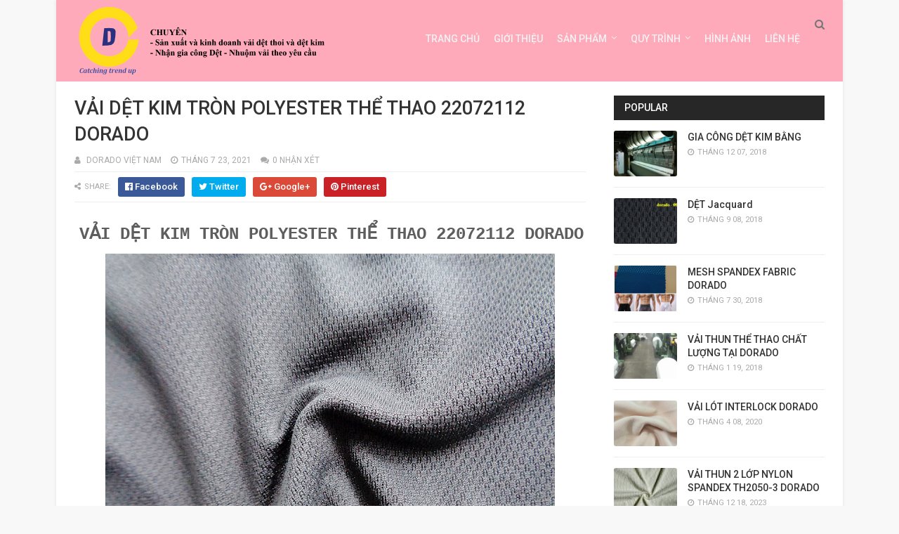

--- FILE ---
content_type: text/html; charset=UTF-8
request_url: http://www.doradovn.com/2020/04/vai-lot-interlock-dorado.html
body_size: 27654
content:
<!DOCTYPE html>
<html class='v2' dir='ltr' xmlns='http://www.w3.org/1999/xhtml' xmlns:b='http://www.google.com/2005/gml/b' xmlns:data='http://www.google.com/2005/gml/data' xmlns:expr='http://www.google.com/2005/gml/expr'>
<head>
<link href='https://www.blogger.com/static/v1/widgets/335934321-css_bundle_v2.css' rel='stylesheet' type='text/css'/>
<meta content='width=device-width,initial-scale=1.0,minimum-scale=1.0,maximum-scale=1.0' name='viewport'/>
<link href='' media='all' rel='stylesheet' type='text/css'/>
<meta content='text/html; charset=UTF-8' http-equiv='Content-Type'/>
<meta content='blogger' name='generator'/>
<link href='http://www.doradovn.com/favicon.ico' rel='icon' type='image/x-icon'/>
<link href='http://www.doradovn.com/2020/04/vai-lot-interlock-dorado.html' rel='canonical'/>
<link rel="alternate" type="application/atom+xml" title="DORADO CO.,LTD - Atom" href="http://www.doradovn.com/feeds/posts/default" />
<link rel="alternate" type="application/rss+xml" title="DORADO CO.,LTD - RSS" href="http://www.doradovn.com/feeds/posts/default?alt=rss" />
<link rel="service.post" type="application/atom+xml" title="DORADO CO.,LTD - Atom" href="https://www.blogger.com/feeds/8621488528076446707/posts/default" />

<link rel="alternate" type="application/atom+xml" title="DORADO CO.,LTD - Atom" href="http://www.doradovn.com/feeds/1652247765225064092/comments/default" />
<!--Can't find substitution for tag [blog.ieCssRetrofitLinks]-->
<link href='https://blogger.googleusercontent.com/img/b/R29vZ2xl/AVvXsEjxZfTbYUpFTGb0wXOemkzm7S_i9QA0y8mIflS8y2bo3S6U4dRT1tGRuLo1iTWYjKN5lBuxmfA-FbdlC074FqDAMiLtjTgmd5BlUrixxwJoh-gUCjnLqgavzQSrO5SEp1feb1-AfCucV2gM/s640/vai-interlock-polyester-100%2525-dorado.jpg' rel='image_src'/>
<meta content='http://www.doradovn.com/2020/04/vai-lot-interlock-dorado.html' property='og:url'/>
<meta content='VẢI LÓT INTERLOCK DORADO' property='og:title'/>
<meta content='  VẢI LÓT INTERLOCK DORADO     VẢI LÓT INTERLOCK DORADO   VẢI LÓT INTERLOCK DORADO:    Thành phần: 100% polyester Recycel - Trọng lượng: 130...' property='og:description'/>
<meta content='https://blogger.googleusercontent.com/img/b/R29vZ2xl/AVvXsEjxZfTbYUpFTGb0wXOemkzm7S_i9QA0y8mIflS8y2bo3S6U4dRT1tGRuLo1iTWYjKN5lBuxmfA-FbdlC074FqDAMiLtjTgmd5BlUrixxwJoh-gUCjnLqgavzQSrO5SEp1feb1-AfCucV2gM/w1200-h630-p-k-no-nu/vai-interlock-polyester-100%2525-dorado.jpg' property='og:image'/>
<title>
VẢI LÓT INTERLOCK DORADO - DORADO CO.,LTD
</title>
<!-- Description and Keywords (start) -->
<meta content='YOUR KEYWORDS HERE' name='keywords'/>
<!-- Description and Keywords (end) -->
<meta content='VẢI LÓT INTERLOCK DORADO' property='og:title'/>
<meta content='http://www.doradovn.com/2020/04/vai-lot-interlock-dorado.html' property='og:url'/>
<meta content='article' property='og:type'/>
<meta content='https://blogger.googleusercontent.com/img/b/R29vZ2xl/AVvXsEjxZfTbYUpFTGb0wXOemkzm7S_i9QA0y8mIflS8y2bo3S6U4dRT1tGRuLo1iTWYjKN5lBuxmfA-FbdlC074FqDAMiLtjTgmd5BlUrixxwJoh-gUCjnLqgavzQSrO5SEp1feb1-AfCucV2gM/s640/vai-interlock-polyester-100%2525-dorado.jpg' property='og:image'/>
<meta content='DORADO CO.,LTD' property='og:site_name'/>
<meta content='http://www.doradovn.com/' name='twitter:domain'/>
<meta content='VẢI LÓT INTERLOCK DORADO' name='twitter:title'/>
<meta content='summary_large_image' name='twitter:card'/>
<meta content='https://blogger.googleusercontent.com/img/b/R29vZ2xl/AVvXsEjxZfTbYUpFTGb0wXOemkzm7S_i9QA0y8mIflS8y2bo3S6U4dRT1tGRuLo1iTWYjKN5lBuxmfA-FbdlC074FqDAMiLtjTgmd5BlUrixxwJoh-gUCjnLqgavzQSrO5SEp1feb1-AfCucV2gM/s640/vai-interlock-polyester-100%2525-dorado.jpg' name='twitter:image'/>
<meta content='VẢI LÓT INTERLOCK DORADO' name='twitter:title'/>
<!-- Social Media meta tag need customer customization -->
<meta content='Facebook App ID here' property='fb:app_id'/>
<meta content='Facebook Admin ID here' property='fb:admins'/>
<meta content='@username' name='twitter:site'/>
<meta content='@username' name='twitter:creator'/>
<style id='page-skin-1' type='text/css'><!--
/*
-----------------------------------------------
Blogger Template Style
Name:        Optima
Author :     http://www.templatesyard.com
License:     Free Version
----------------------------------------------- */
/* Variable definitions
=======================
<Variable name="keycolor" description="Main Color" type="color" default="#00a198"/>
<Variable name="body.background" description="Background" type="background" color="#f8f8f8" default="$(color) url() repeat scroll top left"/>
<Group description="Main Colors" selector="body">
<Variable name="main.color" description="Main Theme Color" type="color" default="#5e52f8"/>
<Variable name="main.dark.color" description="Main Dark Color" type="color" default="#272727"/>
<Variable name="main.head.color" description="Header Background Color" type="color" default="#ffaabb"/>
<Variable name="main.bb.color" description="Borders and Buttons Color" type="color" default="#333"/>
<Variable name="main.text.color" description="Main Text Color" type="color" default="#333"/>
</Group>
=======================
*/
a, abbr, acronym, address, applet, b, big, blockquote, body, caption, center, cite, code, dd, del, dfn, div, dl, dt, em, fieldset, font, form, h1, h2, h3, h4, h5, h6, html, i, iframe, img, ins, kbd, label, legend, li, object, p, pre, q, s, samp, small, span, strike, strong, sub, sup, table, tbody, td, tfoot, th, thead, tr, tt, u, ul, var {padding: 0;border: 0;outline: 0;vertical-align: baseline;background: 0 0 }ins {text-decoration: underline }del {text-decoration: line-through }dl, ul {list-style-position: inside;font-weight: 400;list-style: none }ul li {list-style: none }caption, th {text-align: center }img {border: none;position: relative }a, a:visited {text-decoration: none }.clear {clear: both }#ads-blog {margin: 0 auto;}#adwidegt1 .widget, #adwidegt2 .widget, #adwidegt3 .widget {width: 728px;max-height: 90px;padding: 0;max-width: 100%;box-sizing: border-box;display:none;}#adwidegt1 .widget, #adwidegt12 .widget {margin: 15px auto 0 !important;display:block !important;}#adwidegt2 .widget {margin: 15px auto 0 !important;}#adwidegt1 .widget h2, #adwidegt2 .widget h2, #adwidegt3 .widget h2, #adwidegt12 .widget h2 {display:none;visibility:hidden;}.ads-posting {margin: 10px 0 0;}.section, .widget, .widget ul {margin: 0;padding: 0 }a {color: #5e52f8 }a:hover {color: #5e52f8 }:focus {outline: 0 }a img {border: 0 }abbr {text-decoration: none }.CSS_LIGHTBOX {z-index: 999999!important }.separator a {clear: none!important;float: none!important;margin-left: 0!important;margin-right: 0!important }#navbar-iframe {display: none;height: 0;visibility: hidden }.widget-item-control, a.quickedit {display: none!important }.index .home-link, .home-link {display: none!important }.status-msg-wrap {margin: 0 auto 25px;text-transform: uppercase;font-size: 11px }.status-msg-border {border: 1px solid #eee;opacity: .7;border-radius: 0 }.status-msg-bg {background-color: #f8f8f8;opacity: 1;filter: none }.feed-links {clear: both;display: none;line-height: 2.5em }.widget li, .BlogArchive #ArchiveList ul.flat li {padding: 0 }.post-header, .post-footer {line-height: inherit }body {background: #f8f8f8 url() repeat scroll top left;font-family: 'Roboto', sans-serif;color: #777;font-size: 14px;font-weight: 400;word-wrap: break-word;margin: 0;padding: 0 }#outer-wrapper {width: 1120px;margin: 0 auto;background-color: #fff;box-shadow: 0 0 5px rgba(50, 50, 50, .1) }.row {width: 1068px }#content-wrapper {margin: 20px auto 40px;overflow: hidden }#main-wrapper {float: left;overflow: hidden;width: 728px;margin: 0;padding: 0;box-sizing: border-box;word-wrap: break-word }#sidebar-wrapper {float: right;overflow: hidden;max-width: 300px;width:100%;box-sizing: border-box;word-wrap: break-word;padding-bottom: 0 }#header-wrapper {position: relative;width: 100%;height: 116px;background-color: #ffaabb;z-index: 100;font-size: 13px;margin: 0 }.header-content {position: relative;height: 70px;margin: 0 auto;padding: 0 }.header-logo {float: left;width: auto;z-index: 15;max-width: 400px;max-height: 96px;margin: 10px 0 0;padding: 0 }.header-logo img {max-width: 100%;max-height: 96px;margin: 0 }.Header h1 {color: #333333;margin: 0;font-size: 20px;line-height: 1.4em }#main-nav {position: static;float: right;height: 70px;margin: 0 }#menu {float: left;height: 70px;z-index: 10;padding-top:20px }#menu .widget {display: none }#menu ul > li {float: left;position: relative;margin: 0 0 0 20px;padding: 0;transition: background .3s }#menu ul > li > a {position: relative;color: #f2f2f2;font-size: 14px;font-weight: 500;line-height: 70px;display: inline-block;text-transform: uppercase;text-decoration: none;margin: 0;padding: 0;transition: color .3s }#menu ul > li:hover > a {color: #dc493c;}#menu ul > li > ul {position: absolute;float: left;left: 0;top: 100%;width: 180px;background-color: #333333;z-index: 99999;margin-top: 0;padding: 0;visibility: hidden;opacity: 0;-webkit-transform: translateY(10px);-moz-transform: translateY(10px);transform: translateY(10px) }#menu ul > li > ul > li {display: block;float: none;position: relative;margin: 0;transition: background .3s }#menu ul > li > ul > li:hover {background-color: rgba(255, 255, 255, 0.01) }#menu ul > li > ul > li a {display: block;height: 34px;font-size: 11px;color: #f2f2f2;font-weight: 500;line-height: 34px;text-decoration: none;box-sizing: border-box;margin: 0;padding: 0 15px;border: 0;border-bottom: 1px solid rgba(255, 255, 255, 0.03);transition: color .3s }#menu ul > li > ul > li:hover > a {color: #5e52f8 }#menu ul > li > ul > li:last-child a {border-bottom: 0 }#menu ul > li.has-sub > a:after {content: '\f107';font-family: FontAwesome;float: right;margin-left: 6px;font-weight: 400;font-size: 13px;margin-top: -1px }#menu .widget, .mega-menu {position: static!important }#menu ul > li:hover > ul {opacity: 1;visibility: visible;-webkit-transform: translateY(0);-moz-transform: translateY(0);transform: translateY(0) }#menu ul ul {transition: all .3s ease }#menu .mega-menu > ul {width: 100%;box-sizing: border-box;padding: 15px 7.5px;border-top: 0 }#menu ul > li:hover > ul, #menu ul > li > ul > li:hover > ul {opacity: 1;visibility: visible;-webkit-transform: translateY(0);-moz-transform: translateY(0);transform: translateY(0) }#menu ul ul {transition: all .3s ease }.mega-widget .mega-item {float: left;width: 25%;box-sizing: border-box;padding: 0 7.5px }.mega-widget .mega-content {position: relative;width: 100%;overflow: hidden;padding: 0 }.mega-content .mega-img {width: 100%;height: 140px;z-index: 1;display: block;position: relative;overflow: hidden;box-sizing: border-box;padding: 0;border-radius: 3px }.mega-content .mega-img:after {content: '';display: block;position: absolute;width: 100%;height: 100%;z-index: 10;top: 0;left: 0;background: rgba(30, 30, 30, 0);transition: background .3s }.mega-content .mega-img:hover:after {background: rgba(30, 30, 30, 0.1) }.mega-content .mega-img img {width: 100%;height: 100% }.ty-thumb {display: block;position: relative;object-fit: cover;transition: all .3s ease }.mega-content .ty-title {position: relative;font-size: 14px;font-weight: 500;line-height: 1.4em;margin: 8px 0 5px;padding: 0 }.mega-content .ty-title a {color: #f2f2f2;transition: color .3s }.mega-content .ty-title a:hover {color: #5e52f8 }.mega-content .ty-meta {font-size: 11px }#search-icon {position: relative;float: right;display: inline-block;width: 25px;height: 70px;z-index: 20;color: #f2f20px2;font-size: 15px;line-height: 70px;text-align: right;cursor: pointer;margin: 0 0 0 10px;padding: 0;transition: color .3s }#search-icon:before {content: "\f002";display: inline-block;font: normal normal normal 14px/1 FontAwesome;font-size: inherit;text-rendering: auto;-webkit-font-smoothing: antialiased;-moz-osx-font-smoothing: grayscale }.show-search #search-icon:before {content: "\f00d" }#search-icon:hover, .show-search #search-icon {color: #dc493c;}#nav-search {position: absolute;right: 0;top: 70px;width: 100%;height: 50px;z-index: 10;background-color: #333333;box-sizing: border-box;padding: 10px;visibility: hidden;opacity: 0;-webkit-transform: translateY(10px);-moz-transform: translateY(10px);transform: translateY(10px);transition: all .3s ease }.show-search #nav-search {opacity: 1;visibility: visible;-webkit-transform: translateY(0);-moz-transform: translateY(0);transform: translateY(0) }#nav-search #searchform {display: block;background: rgba(0, 0, 0, 0);width: 100%;height: 30px;box-sizing: border-box;overflow: hidden;padding: 0;border: 0 }#nav-search #s {width: 100%;height: 30px;color: #f2f2f2;margin: 0;padding: 0 10px;background-color: rgba(255, 255, 255, 0.01);font-family: inherit;font-size: 13px;font-weight: 500;box-sizing: border-box;border: 0 }#nav-search #s:focus {color: #f2f2f2;outline: none }.mobile-menu {display: none;float: left }.mobile-menu .nav-toggle {display: block;float: left;line-height: 70px;height: 70px;width: 46px;color: #fff;font-size: 15px;text-align: center;cursor: pointer;padding: 0 }.mobile-menu .nav-toggle:before {content: "\f0c9";font-family: fontawesome }.show-menu .mobile-menu .nav-toggle:before {content: "\f00d" }.mobile-menu .nav-toggle:hover, .show-menu .mobile-menu .nav-toggle:hover {color: #dc493c;}.mobile-menu #nav2 {position: absolute;overflow: hidden;top: 70px;left: 0;width: 100%;background-color: #333333;margin: 0;padding: 0;z-index: 15;text-transform: uppercase;font-weight: 600;font-size: 12px;visibility: hidden;opacity: 0;-webkit-transform: translateY(10px);-moz-transform: translateY(10px);transform: translateY(10px);transition: all .3s ease }.show-menu .mobile-menu #nav2 {opacity: 1;visibility: visible;-webkit-transform: translateY(0);-moz-transform: translateY(0);transform: translateY(0) }.mobile-menu ul li {position: relative;display: block;overflow: hidden;float: left;width: 100%;line-height: 34px;margin: 0;padding: 0;border-top: 1px solid rgba(255, 255, 255, 0.03) }.mobile-menu > ul > li:first-child {border-top: 0 }.mobile-menu ul li a {color: #fff;padding: 0 0 0 10px;display: block }.mobile-menu ul li.has-sub > a:after {content: '\f107';font-family: FontAwesome;float: right;width: 34px;font-size: 14px;text-align: center;border-left: 1px solid rgba(255, 255, 255, 0.03);transition: background .3s }.mobile-menu ul li.has-sub.show > a:after {content: '\f106' }.mobile-menu > ul > li ul {background-color: rgba(255, 255, 255, 0.02);overflow: hidden }.mobile-menu > ul > li > ul > li > a {padding-left: 20px }.mobile-menu .sub-menu {display: none }#label_with_thumbs .widget-thumb {position: relative;width: 100%;height: 140px;overflow: hidden;display: block;vertical-align: middle;margin: 0 0 10px;}#label_with_thumbs li:nth-child(1) .widget-thumb {width: 100%;height: 300px;float: left;}#label_with_thumbs .widget-thumb .label_thumb {position: relative;width: 100%;height: 100%;display: block;border-radius: 3px;}#label_with_thumbs li:nth-child(1) .label_thumb {height: 300px;width: 100%;}#label_with_thumbs li:nth-child(1) .widget-con {float: none;position: static;width: auto;padding: 0 10px;background: none;box-sizing: border-box;text-align: left;}#label_with_thumbs .widget-con {overflow: hidden;padding-left: 10px;padding-right: 5px;}#label_with_thumbs {position: relative;overflow: hidden;margin: 0 -7.5px 20px;padding: 0 0 20px;border-bottom: 1px solid #eee;}#label_with_thumbs li:nth-child(1) {width: 63%;float: left;border: none;padding-right: 18px;}#label_with_thumbs li {width: 34%;float: left;overflow: hidden;padding: 10px 0;}#label_with_thumbs li:nth-child(1) .widget-sum {display: block;font-size: 13px;line-height: 1.5em;font-weight: 400;margin: 7px 0 3px;color: #777;text-align: justify;}#label_with_thumbs li:nth-child(1) .post-tag {display: inline-block;}#label_with_thumbs li .widget-sum {display: none;}#label_with_thumbs li:nth-child(3), #label_with_thumbs li:nth-child(5) {margin-right: 0;}#label_with_thumbs li:nth-child(1) .recent-title {font-size: 23px;margin: 5px 0 10px;font-weight: 500;font-style: normal;text-transform: capitalize;letter-spacing: 1px;}#label_with_thumbs .recent-title {overflow: hidden;font-weight: 500;font-size: 16px;line-height: 1.4em;margin: 0 0 4px;padding: 0;}#label_with_thumbs .recent-title a {color: #333333;transition: color .3s;}.widget-meta {color: #aaa;font-size: 11px;font-weight: 400;}.featuresliderpost .widget > h2 {font-size: 14px;font-weight: 500;text-transform: uppercase;color: #aaa;padding: 0 0 5px;}#feat-sec .widget, #feat-sec .widget > h2 {display: none }#feat-sec .ty-show, #feat-sec .ty-show > h2 {display: block!important }#feat-sec .widget > h2 {font-size: 14px;font-weight: 500;text-transform: uppercase;color: #aaa;padding: 0 0 5px }ul.featured-posts {position: relative;overflow: hidden;margin: 0 -7.5px 20px;padding: 0 0 20px;border-bottom: 1px solid #eee }.featured-posts .ty-entry {position: relative;float: left }ul.featured-posts li {position: relative;float: left;width: 35%;overflow: hidden;list-style: none;box-sizing: border-box;padding: 0 7.5px }ul.featured-posts li.first-item {width: 65%;padding-right: 12.5px }ul.featured-posts li.last-item {margin-top: 15px }.featured-posts .ty-inner {position: relative;overflow: hidden;display: block }.featured-posts .ty-image {position: relative;overflow: hidden;display: block;width: 100%;height: 140px;margin: 0 0 10px;border-radius: 3px }.featured-posts .first-item .ty-image {height: 300px }.featured-posts .ty-image img {width: 100%;height: 100% }.featured-posts .ty-image:after {content: '';display: block;position: absolute;width: 100%;height: 100%;z-index: 10;top: 0;left: 0;background: rgba(30, 30, 30, 0);transition: background .3s }.featured-posts .ty-image:hover:after {background: rgba(30, 30, 30, 0.1) }.featured-posts .ty-title {font-size: 16px;font-weight: 500;line-height: 1.4em }.featured-posts .first-item .ty-title {font-size: 23px }.featured-posts .ty-title a {color: #333333;transition: color .3s }.featured-posts .ty-title a:hover {color: #5e52f8 }.featured-posts .ty-meta {margin-top: 5px }.featured-posts .first-item .ty-meta {font-size: 12px;margin: 8px 0 }.featured-posts .ty-meta span {margin-right: 10px }.featured-posts .ty-snip {position: relative;display: block;font-size: 13px;color: #777;line-height: 1.5em;margin: 0 0 15px;padding-right: 10px }.ty-meta {display: block;color: #aaa;font-size: 11px;text-transform: uppercase }.ty-meta .item-author:before {content: '\f007';font-family: fontawesome;margin-right: 5px }.ty-meta .item-date:before {content: '\f017';font-family: fontawesome;margin-right: 5px }.home-ad .widget > h2 {display: none }.home-ad .widget {position: relative;overflow: hidden;max-height: 90px;margin: 0 0 20px;padding: 0 0 20px;border-bottom: 1px solid #eee }.home-ad .widget-content {width: 728px;max-width: 100%;max-height: 90px }.post {display: block;overflow: hidden;word-wrap: break-word }.recent-title > h2 {font-size: 14px;font-weight: 500;text-transform: uppercase;color: #aaa;padding: 0 0 7px }.index .post {margin: 0 0 20px;padding: 0 0 20px;border-bottom: 1px solid #eee }.index div.post-outer:last-child > .post {border-bottom: 0 }.index .ty-article .ty-inner {position: relative;overflow: hidden }.block-image {position: relative;float: left;width: 300px;height: 200px;display: block;overflow: hidden;margin: 0 20px 0 0;border-radius: 3px }.block-image:hover {border-color: #5e52f8 }.block-image .thumb {width: 100%;height: 100%;position: relative;display: block;z-index: 1;overflow: hidden }.block-image .thumb:after {content: '';display: block;position: absolute;width: 100%;height: 100%;z-index: 10;top: 0;left: 0;background: rgba(0, 0, 0, 0);transition: background .3s }.block-image .thumb:hover:after {background: rgba(30, 30, 30, 0.1) }.block-image .thumb img {width: 100%;height: 100%;display: block }.index .post h2 {overflow: hidden;font-size: 23px;font-weight: 500;line-height: 1.4em;text-decoration: none;margin: 0;padding: 0 10px 0 0 }.index .post h2 a {color: #333333;transition: color .3s }.index .post h2 a:hover {color: #5e52f8 }.widget iframe, .widget img {max-width: 100% }.item .post {padding: 0 }.index .date-header {overflow: hidden;font-weight: 400;margin: 0!important;padding: 0 }.meta-post {position: relative;font-size: 12px;margin: 8px 0 }.meta-post a {color: #aaa;margin-right: 10px }.meta-post .timestamp-link {margin-left: 0 }.meta-post .author-link a:before {content: "\f2be";font-family: fontawesome;margin-right: 5px }.meta-post .timestamp-link:before {content: '\f017';font-family: fontawesome;margin-right: 5px }.post-snip {position: relative;display: block;font-size: 13px;color: #777;line-height: 1.5em;margin: 0 0 15px;padding-right: 10px }.more-link a {display: inline-block;height: 30px;background: #5e52f8;color: #fff;font-size: 13px;line-height: 30px;font-weight: 500;text-transform: uppercase;padding: 0 10px;border-radius: 3px;transition: all .3s }.more-link a:hover {background-color: #272727;color: #fff }.breadcrumbs {display: none }.item .post-title {color: #333333;font-size: 27px;line-height: 1.4em;font-weight: 500;position: relative;display: block;margin: 0 0 8px;padding: 0 }.static_page .post-title {margin-bottom: 0 }.item .ty-inner {margin: 0;padding: 20px 0 0 }.static_page .ty-inner {margin: 10px 0 0;border-top: 1px solid #eee }.item .post-body {width: 100%;color: #5E5E5E;font-size: 15px;line-height: 1.5em;overflow: hidden;padding: 0 }.item .post-outer {padding: 0 }.item .post-body img {max-width: 100% }.post-meta {font-size: 12px;margin: 10px 0 0;padding: 0 0 8px;border-bottom: 1px solid #eee }.post-meta a {color: #aaa;margin-right: 10px;transition: color .3s }.post-timestamp {margin-left: 0 }.post-meta a:hover {color: #5e52f8 }.post-meta .post-author a:before {content: '\f007';font-family: fontawesome;margin-right: 5px }.post-meta .timestamp-link:before {content: '\f017';font-family: fontawesome;margin-right: 5px }.post-meta .post-cmm a:before {content: '\f086';font-family: fontawesome;margin-right: 5px }.main .widget {margin: 0 }.main .Blog {border-bottom-width: 0 }.post-footer {margin-top: 20px }.post-tags {overflow: hidden;height: auto;position: relative;margin: 0;padding: 0;border-bottom: 1px solid #eee }.post-tags .label-head {overflow: hidden;padding: 0 0 7px }.post-tags span, .post-tags a {float: left;height: 21px;background: #272727;color: #f2f2f2;font-size: 10px;line-height: 21px;font-weight: 500;text-transform: uppercase;margin: 0 5px 0 0;padding: 0 10px;border-radius: 3px }.post-tags a {background-color: #5e52f8;transition: background .3s }.post-tags a:hover {background-color: #272727 }.ty-share-post {position: relative;overflow: hidden;margin: 0;padding: 7px 0;border-bottom: 1px solid #eee }.ty-share-post > span {float: left;color: #aaa;font-size: 11px;text-transform: uppercase;line-height: 28px;margin-right: 10px }.ty-share-post > span:before {content: '\f1e0';font-family: fontawesome;margin-right: 5px }ul.ty-share {position: relative;margin: 0;padding: 0 }.ty-share li {float: left;margin: 0 10px 0 0;padding: 0 }.ty-share li a {float: left;height: 28px;line-height: 28px;color: #fff;font-weight: 500;font-size: 13px;text-align: center;display: inline-block;box-sizing: border-box;opacity: 1;margin: 0;padding: 0 10px;border-radius: 3px;transition: opacity .3s }.ty-share li a span {margin-left: 3px }.ty-share .ty-facebook {background-color: #3b5998 }.ty-share .ty-twitter {background-color: #00acee }.ty-share .ty-google {background-color: #db4a39 }.ty-share .ty-pinterest {background-color: #CA2127 }.ty-share .wat-art{background:#25d266;display:none;}.ty-share .wat-art:hover{background:rgba(37, 210, 102, 0.73)}@media only screen and (max-width: 768px) {.ty-share .wat-art{display:inline-block;}}.ty-share li a:hover {opacity: .8 }#related-wrap {margin: 20px 0 }.title-wrap h2 {font-size: 14px;color: #aaa;text-transform: uppercase;font-weight: 500;margin-bottom: 7px }#related-wrap .related-tag {display: none }.related-posts {position: relative;overflow: hidden;margin: 0 -7.5px!important;padding: 0 }.related-posts .related-item {width: 33.33333333%;position: relative;overflow: hidden;float: left;display: block;box-sizing: border-box;margin: 15px 0 0;padding: 0 7.5px }.related-posts li:nth-child(1), .related-posts li:nth-child(2), .related-posts li:nth-child(3) {margin-top: 0 }.related-posts .ty-image {width: 100%;height: 140px;position: relative;overflow: hidden;display: block;padding: 0;border-radius: 3px }.related-posts .related-thumb {width: 100%;height: 100%;position: relative;overflow: hidden;display: block }.related-posts .related-thumb img {width: 100%;height: 100%;display: block }.related-posts .related-thumb:after {content: '';display: block;position: absolute;width: 100%;height: 100%;z-index: 10;top: 0;left: 0;background: rgba(0, 0, 0, 0);transition: background .3s }.related-posts .related-thumb:hover:after {background: rgba(30, 30, 30, 0.1) }.related-posts .ty-entry {padding: 8px 10px 0 0;width: 100%;line-height: 1.2em;box-sizing: border-box;z-index: 2 }.related-posts .ty-title {font-size: 15px;font-weight: 500;line-height: 1.4em;display: block;margin-bottom: 4px }.related-posts .ty-title a {color: #333333;transition: color .3s }.related-posts .ty-title a:hover {color: #5e52f8 }#blog-pager {clear: both;text-align: center;margin: 0 }.index #blog-pager {display: block }.index #blog-pager {padding: 0;text-align: left }#blog-pager-newer-link a, #blog-pager-older-link a {display: block;float: left;background-color: #272727;margin-right: 0;padding: 0 12px;border: 0;text-transform: uppercase;line-height: 32px;font-weight: 500;color: #f2f2f2;font-size: 12px;border-radius: 3px;transition: all .3s ease }#blog-pager-newer-link a:hover, #blog-pager-older-link a:hover {background-color: #5e52f8;color: #fff }.showpageNum a, .showpage a, .showpagePoint {display: block;float: left;margin-right: 6px;padding: 0 12px;background-color: #272727;color: #f2f2f2;border: 0;text-transform: uppercase;line-height: 31px;font-weight: 500;border-radius: 3px;transition: all .3s ease }.showpageNum a:hover, .showpage a:hover {background-color: #5e52f8;color: #fff }.showpageNum a i, .showpage a i {font-size: 14px;font-weight: 400;transition: color 0 }.showpagePoint {background-color: #5e52f8;color: #fff }.showpageOf {display: none!important }.cmm-title > h2 {position: relative;color: #333333;font-size: 14px;font-weight: 500;text-transform: uppercase;margin: 0 0 10px;padding: 0 0 5px;border-bottom: 1px solid #eee }.cmm-title > h2:after {content: '';position: absolute;left: 0;bottom: -1px;background-color: #5e52f8;width: 35px;height: 1px;display: block;z-index: 2 }.comments {display: block;clear: both;margin: 0;color: #333333 }.comments h4 {font-weight: 400;font-size: 12px;font-style: italic;padding-top: 1px }.comments .comments-content {margin: 0;padding: 0 }.comments .comments-content .comment {margin-bottom: 0;padding-bottom: 8px }.comments .comments-content .comment:first-child {padding-top: 0 }.facebook-tab, .fb_iframe_widget_fluid span, .fb_iframe_widget iframe {width: 100%!important }.comments .item-control {position: static }.comments .avatar-image-container {float: left;overflow: hidden;position: absolute }.comments .avatar-image-container, .comments .avatar-image-container img {height: 45px;max-height: 45px;width: 45px;max-width: 45px;border-radius: 3px }.comments .comment-block {overflow: hidden;padding: 0 0 10px }.comments .comment-block, .comments .comments-content .comment-replies {margin-left: 60px;margin-top: 0 }.comments .comments-content .inline-thread {padding: 0 }.comments .comment-actions {float: left;width: 100%;position: relative;margin: 0 }.comments .comments-content .comment-header {font-size: 12px;display: block;overflow: hidden;clear: both;margin: 0 0 3px;padding: 0 0 5px;border-bottom: 1px solid #eee }.comments .comments-content .comment-header a {color: #333333;transition: color .3s }.comments .comments-content .comment-header a:hover {color: #5e52f8 }.comments .comments-content .user {font-style: normal;font-weight: 600;text-transform: uppercase;display: block }.comments .comments-content .icon.blog-author {display: none }.comments .comments-content .comment-content {float: left;text-align: left;color: #5E5E5E;font-size: 13px;line-height: 1.4em;margin: 5px 0 9px }.comments .comment .comment-actions a {margin-right: 5px;padding: 2px 5px;background-color: #5e52f8;color: #fff;font-weight: 400;font-size: 10px;border-radius: 2px;transition: all .3s ease }.comments .comment .comment-actions a:hover {background-color: #272727;text-decoration: none }.comments .comments-content .datetime {color: #aaa;float: left;font-size: 11px;position: relative;display: block;text-transform: uppercase;font-style: italic;margin: 4px 0 0 }.comments .comments-content .datetime a, .comments .comments-content .datetime a:hover {color: #aaa }.comments .thread-toggle {margin-bottom: 4px }.comments .thread-toggle .thread-arrow {height: 7px;margin: 0 3px 2px 0 }.comments .thread-expanded {padding: 8px 0 0 }.comments .comments-content .comment-thread {margin: 0 }.comments .continue a {padding: 0 0 0 60px;font-weight: 400 }.comments .comments-content .loadmore.loaded {margin: 0;padding: 0 }.comments .comment-replybox-thread {margin: 0 }iframe.blogger-iframe-colorize, iframe.blogger-comment-from-post {height: 283px!important }.static_page .comment-system, .static_page .comments {display: block }.static_page .comments {margin-top: 20px }.post-body h1, .post-body h2, .post-body h3, .post-body h4, .post-body h5, .post-body h6 {color: #333333;font-weight: 700;margin: 0 0 15px }blockquote {font-size: 15px;line-height: 1.5em;font-style: italic;color: #333333;background: #f8f9fa;margin: 0;padding: 15px 20px;border-left: 3px solid #5e52f8 }blockquote:before {content: '\f10d';display: inline-block;font-family: FontAwesome;font-style: normal;font-weight: 400;line-height: 1;-webkit-font-smoothing: antialiased;-moz-osx-font-smoothing: grayscale;margin-right: 10px;color: #333333 }blockquote:after {content: '\f10e';display: inline-block;font-family: FontAwesome;font-style: normal;font-weight: 400;line-height: 1;-webkit-font-smoothing: antialiased;-moz-osx-font-smoothing: grayscale;margin-left: 10px;color: #333333 }.widget .post-body ul, .widget .post-body ol {line-height: 1.5;font-weight: 400 }.widget .post-body li {margin: 5px 0;padding: 0;line-height: 1.5 }.post-body ul li:before {content: "\f101";margin-right: 5px;font-family: fontawesome }#sidebar-wrapper .widget {margin-bottom: 15px;overflow: hidden }.sidebar .widget > h2 {position: relative;background: #272727;font-size: 14px;font-weight: 500;text-transform: uppercase;margin: 0 0 15px;padding:8px 15px;color:#fff;}.custom-widget li {overflow: hidden;padding: 15px 0;border-top: 1px solid #eee }.custom-widget .custom-thumb {position: relative;float: left;width: 90px;height: 65px;overflow: hidden;display: block;vertical-align: middle;margin: 0!important;border-radius: 3px }.custom-widget .custom-thumb:after, .PopularPosts .item-thumbnail > a:after {content: '';display: block;position: absolute;width: 100%;height: 100%;z-index: 10;top: 0;left: 0;background: rgba(0, 0, 0, 0);transition: background .3s }.custom-widget .custom-thumb:hover:after, .PopularPosts .item-thumbnail:hover > a:after {background: rgba(30, 30, 30, 0.1) }.custom-widget .custom-thumb img {position: relative;width: 90px;height: 65px;display: block }.custom-widget .ty-entry {padding-left: 15px;display: table-cell }.custom-widget .ty-title {font-size: 14px;font-weight: 500;line-height: 1.4em;margin: 0 0 5px;padding: 0 }.custom-widget .ty-title a {color: #333333;transition: color .3s }.custom-widget .ty-title a:hover {color: #5e52f8 }.sidebar ul {list-style: none }.sidebar .widget-content {margin: 0 }.list-label-widget-content li {display: block;padding: 8px 0;border-top: 1px solid #eee;position: relative }.list-label-widget-content li:first-child {padding: 0 0 8px;border-top: 0 }.list-label-widget-content li:last-child {padding-bottom: 0;border-bottom: 0 }.list-label-widget-content li:first-child a:before {top: -7px }.list-label-widget-content li a {color: #333333;font-size: 12px;font-weight: 400;text-transform: uppercase;transition: color .3s }.list-label-widget-content li a:hover {color: #5e52f8 }.list-label-widget-content li span:last-child {color: #ccc;font-size: 12px;font-weight: 400;margin-left: 3px }.list-label-widget-content li:first-child span:last-child {top: 2px }.cloud-label-widget-content {text-align: left }.cloud-label-widget-content .label-count {color: #fff!important;margin-left: -3px;white-space: nowrap;font-size: 12px!important;padding: 0 10px 0 0!important }.cloud-label-widget-content .label-size {display: block;float: left;background-color: #5e52f8;font-size: 11px;margin: 0 5px 5px 0;border-radius: 3px;transition: all .3s ease }.cloud-label-widget-content .label-size a, .cloud-label-widget-content .label-size span.label-count {height: 16px!important;color: #fff;display: inline-block;font-size: 12px;font-weight: 500!important;text-transform: uppercase;cursor: pointer;padding: 6px 8px;transition: all .3s ease }.cloud-label-widget-content .label-size a, .cloud-label-widget-content .label-size span:first-child {cursor: pointer;display: inline-block;padding: 6px 10px }.cloud-label-widget-content .label-size, .cloud-label-widget-content .label-count {height: 26px!important;line-height: 15px!important }.cloud-label-widget-content .label-size:hover {background-color: #272727 }.cloud-label-widget-content .label-size-1, .label-size-2, .label-size-3, .label-size-4, .label-size-5 {font-size: 100%;opacity: 10 }.label-size-1, .label-size-2 {opacity: 100 }.FollowByEmail .widget-content {background-color: #272727;box-sizing: border-box;padding: 20px;border-radius: 3px }.FollowByEmail .widget-content .before-text {font-size: 13px;color: #f2f2f2;line-height: 1.4em;font-weight: 500;margin: 0 0 10px;display: block;padding: 0 1px }.FollowByEmail td {width: 100%;float: left;box-sizing: border-box }.FollowByEmail .follow-by-email-inner .follow-by-email-address {height: 32px;box-sizing: border-box;font-size: 11px;font-family: inherit;text-align: center;text-transform: uppercase;margin: 0 0 10px;padding: 0 10px;border: 0 }.FollowByEmail .follow-by-email-inner .follow-by-email-submit {margin-left: 0;width: 100%;border-radius: 0;height: 32px;font-size: 11px;color: #fff;background-color: #5e52f8;font-family: inherit;text-transform: uppercase;font-weight: 500;transition: background .3s }.FollowByEmail .follow-by-email-inner .follow-by-email-submit:hover {background-color: #eee;color: #333333 }.flickr_widget .flickr_badge_image {float: left;margin-bottom: 5px;margin-right: 10px;overflow: hidden;display: inline-block }.flickr_widget .flickr_badge_image:nth-of-type(4), .flickr_widget .flickr_badge_image:nth-of-type(8), .flickr_widget .flickr_badge_image:nth-of-type(12) {margin-right: 0 }.flickr_widget .flickr_badge_image img {max-width: 67px;height: auto }.flickr_widget .flickr_badge_image img:hover {opacity: .5 }#ArchiveList select {border: 1px solid #eee;padding: 6px 8px;width: 100%;cursor: pointer;font-family: inherit;font-size: 12px;color: #333333 }.PopularPosts .item-thumbnail {width: 90px;height: 65px;float: left;overflow: hidden;display: block;vertical-align: middle;margin: 0 15px 0 0 !important;border-radius: 3px }.PopularPosts .item-thumbnail a {position: relative;display: block;overflow: hidden;line-height: 0 }.PopularPosts ul li img {width: 100px;height: 80px;object-fit: cover;padding: 0;transition: all .3s ease }.PopularPosts .widget-content ul li {overflow: hidden;padding: 15px 0;border-top: 1px solid #eee }.sidebar .PopularPosts .widget-content ul li:first-child, .sidebar .custom-widget li:first-child {padding-top: 0;border-top: 0 }.sidebar .PopularPosts .widget-content ul li:last-child, .sidebar .custom-widget li:last-child {padding-bottom: 0 }.PopularPosts .item-title {font-size: 14px;font-weight: 500;line-height: 1.4em;margin: 0 0 5px;padding: 0 }.PopularPosts ul li a {color: #333333;transition: color .3s }.PopularPosts ul li a:hover {color: #5e52f8 }.item-snippet {display: none;font-size: 0;padding-top: 0 }#footer-wrapper {background-color: #272727 }#footer {position: relative;overflow: hidden;margin: 0 auto;padding: 25px 0 }.sect-left {display: inline-block;float: left;width: 32%;margin-right: 2% }.sect-left:nth-child(3) {margin-right: 0 }.sect-left .widget {margin-top: 20px;padding: 0 }.sect-left .widget:first-child {margin-top: 0 }.sect-left .widget > h2 {position: relative;background: #5e52f8;font-size: 14px;font-weight: 500;text-transform: uppercase;margin: 0 0 15px;padding:8px 15px;color:#fff;}.sect-left .custom-widget .ty-title a, .sect-left .PopularPosts ul li a {color: #f2f2f2 }.sect-left .PopularPosts .widget-content ul li, .sect-left .cmm-widget li {border-color: rgba(255, 255, 255, 0.03) }.sect-left .custom-widget li {overflow: hidden;border-color: rgba(255, 255, 255, 0.03) }.sect-left .PopularPosts .widget-content ul li:first-child, .sect-left .custom-widget li:first-child, .sect-left .cmm-widget li:first-child {padding-top: 0;border-top: 0 }.sect-left .PopularPosts .widget-content ul li:last-child, .sect-left .custom-widget li:last-child {padding-bottom: 0 }.sect-left .custom-widget .ty-title a:hover, .sect-left .PopularPosts ul li a:hover {color: #5e52f8 }.sect-left .cmm-widget a {color: #f2f2f2 }.sect-left .cmm-widget a:hover {color: #5e52f8 }.sect-left .FollowByEmail .widget-content {background-color: #333333 }.sect-left #ArchiveList select {background: #333333;color: #f2f2f2;border-color: rgba(255, 255, 255, 0.03) }.sect-left #ArchiveList select option {color: #f2f2f2 }.sect-left .cloud-label-widget-content .label-size {background: #333333 }.sect-left .cloud-label-widget-content .label-size:hover {background: #5e52f8 }.sect-left .cloud-label-widget-content .label-size a {color: #f2f2f2 }.sect-left .list-label-widget-content li {border-color: rgba(255, 255, 255, 0.03) }.sect-left .list-label-widget-content li:first-child {padding-top: 0 }.sect-left .list-label-widget-content li:last-child {padding-bottom: 7px }.sect-left .list-label-widget-content li a, .sect-left .list-label-widget-content li a:before {color: #f2f2f2 }.sect-left .list-label-widget-content li a:hover {color: #5e52f8 }.sect-left .list-label-widget-content li:first-child a:before {top: -6px }.footer-wrapper {width: 100%;overflow: hidden;background: rgba(0, 0, 0, 0.2);color: #f2f2f2;display: block;padding: 0 }.footer-wrapper .footer-copy {overflow: hidden;margin: 0 auto;padding: 8px 0 }#social-footer {float: right;position: relative;display: block;margin-right: 0 }#social-footer ul > li:hover > a {color: #5e52f8 }.social-ico ul {overflow: hidden }.social-ico ul > li {display: inline-block;float: left;margin-left: 5px;padding: 0 }.social-ico ul > li > a {line-height: 30px;display: inline-block;float: left;color: #fff;text-decoration: none;font-size: 13px;text-align: center;padding: 0 5px;transition: color .3s }.social-ico ul > li:last-child > a {padding-right: 0 }.social-ico ul > li > a:before {display: inline-block;font-family: FontAwesome;font-style: normal;font-weight: 400;-webkit-font-smoothing: antialiased;-moz-osx-font-smoothing: grayscale }.social-ico .facebook:before {content: "\f230" }.social-ico .twitter:before {content: "\f099" }.social-ico .gplus:before {content: "\f0d5" }.social-ico .rss:before {content: "\f09e" }.social-ico .youtube:before {content: "\f16a" }.social-ico .skype:before {content: "\f17e" }.social-ico .stumbleupon:before {content: "\f1a4" }.social-ico .tumblr:before {content: "\f173" }.social-ico .vine:before {content: "\f1ca" }.social-ico .stack-overflow:before {content: "\f16c" }.social-ico .linkedin:before {content: "\f0e1" }.social-ico .dribbble:before {content: "\f17d" }.social-ico .soundcloud:before {content: "\f1be" }.social-ico .behance:before {content: "\f1b4" }.social-ico .digg:before {content: "\f1a6" }.social-ico .instagram:before {content: "\f16d" }.social-ico .pinterest:before {content: "\f0d2" }.social-ico .delicious:before {content: "\f1a5" }.social-ico .codepen:before {content: "\f1cb" }.footer-wrapper .copyright {font-size: 13px;float: left;height: 30px;line-height: 30px;font-weight: 400 }.footer-wrapper .copyright a {color: #f2f2f2;transition: color .3s }.footer-wrapper .copyright a:hover {color: #5e52f8 }.back-top {z-index: 2;width: 30px;height: 30px;position: fixed;bottom: -100px;right: 25px;cursor: pointer;overflow: hidden;font-size: 18px;background-color: #5e52f8;color: #fff;text-align: center;line-height: 30px;border-radius: 3px;transition: all .3s ease }.back-top:hover {color: #333333;background-color: #eee }.error_page #main-wrapper {width: 100%!important;margin: 0!important }.error_page #sidebar-wrapper, .error_page .status-msg-wrap {display: none }#error-wrap {color: #333333;text-align: center;padding: 60px 0 80px }.error-item {font-size: 160px;line-height: 1;margin-bottom: 20px }#error-wrap h2 {font-size: 25px;padding: 20px 0 10px }#error-wrap .homepage {padding-top: 10px;display: block }#error-wrap .homepage i {font-size: 20px }#error-wrap .homepage:hover {text-decoration: underline }

--></style>
<style>
/*-------Typography and ShortCodes-------*/
.firstcharacter{float:left;color:#27ae60;font-size:75px;line-height:60px;padding-top:4px;padding-right:8px;padding-left:3px}.post-body h1,.post-body h2,.post-body h3,.post-body h4,.post-body h5,.post-body h6{margin-bottom:15px;color:#2c3e50}blockquote{font-style:italic;color:#888;border-left:5px solid #27ae60;margin-left:0;padding:10px 15px}blockquote:before{content:'\f10d';display:inline-block;font-family:FontAwesome;font-style:normal;font-weight:400;line-height:1;-webkit-font-smoothing:antialiased;-moz-osx-font-smoothing:grayscale;margin-right:10px;color:#888}blockquote:after{content:'\f10e';display:inline-block;font-family:FontAwesome;font-style:normal;font-weight:400;line-height:1;-webkit-font-smoothing:antialiased;-moz-osx-font-smoothing:grayscale;margin-left:10px;color:#888}.button{background-color:#2c3e50;float:left;padding:5px 12px;margin:5px;color:#fff;text-align:center;border:0;cursor:pointer;border-radius:3px;display:block;text-decoration:none;font-weight:400;transition:all .3s ease-out !important;-webkit-transition:all .3s ease-out !important}a.button{color:#fff}.button:hover{background-color:#27ae60;color:#fff}.button.small{font-size:12px;padding:5px 12px}.button.medium{font-size:16px;padding:6px 15px}.button.large{font-size:18px;padding:8px 18px}.small-button{width:100%;overflow:hidden;clear:both}.medium-button{width:100%;overflow:hidden;clear:both}.large-button{width:100%;overflow:hidden;clear:both}.demo:before{content:"\f06e";margin-right:5px;display:inline-block;font-family:FontAwesome;font-style:normal;font-weight:400;line-height:normal;-webkit-font-smoothing:antialiased;-moz-osx-font-smoothing:grayscale}.download:before{content:"\f019";margin-right:5px;display:inline-block;font-family:FontAwesome;font-style:normal;font-weight:400;line-height:normal;-webkit-font-smoothing:antialiased;-moz-osx-font-smoothing:grayscale}.buy:before{content:"\f09d";margin-right:5px;display:inline-block;font-family:FontAwesome;font-style:normal;font-weight:400;line-height:normal;-webkit-font-smoothing:antialiased;-moz-osx-font-smoothing:grayscale}.visit:before{content:"\f14c";margin-right:5px;display:inline-block;font-family:FontAwesome;font-style:normal;font-weight:400;line-height:normal;-webkit-font-smoothing:antialiased;-moz-osx-font-smoothing:grayscale}.widget .post-body ul,.widget .post-body ol{line-height:1.5;font-weight:400}.widget .post-body li{margin:5px 0;padding:0;line-height:1.5}.post-body ul li:before{content:"\f105";margin-right:5px;font-family:fontawesome}pre{font-family:Monaco, "Andale Mono", "Courier New", Courier, monospace;background-color:#2c3e50;background-image:-webkit-linear-gradient(rgba(0, 0, 0, 0.05) 50%, transparent 50%, transparent);background-image:-moz-linear-gradient(rgba(0, 0, 0, 0.05) 50%, transparent 50%, transparent);background-image:-ms-linear-gradient(rgba(0, 0, 0, 0.05) 50%, transparent 50%, transparent);background-image:-o-linear-gradient(rgba(0, 0, 0, 0.05) 50%, transparent 50%, transparent);background-image:linear-gradient(rgba(0, 0, 0, 0.05) 50%, transparent 50%, transparent);-webkit-background-size:100% 50px;-moz-background-size:100% 50px;background-size:100% 50px;line-height:25px;color:#f1f1f1;position:relative;padding:0 7px;margin:15px 0 10px;overflow:hidden;word-wrap:normal;white-space:pre;position:relative}pre:before{content:'Code';display:block;background:#F7F7F7;margin-left:-7px;margin-right:-7px;color:#2c3e50;padding-left:7px;font-weight:400;font-size:14px}pre code,pre .line-number{display:block}pre .line-number a{color:#27ae60;opacity:0.6}pre .line-number span{display:block;float:left;clear:both;width:20px;text-align:center;margin-left:-7px;margin-right:7px}pre .line-number span:nth-child(odd){background-color:rgba(0, 0, 0, 0.11)}pre .line-number span:nth-child(even){background-color:rgba(255, 255, 255, 0.05)}pre .cl{display:block;clear:both}#contact{background-color:#fff;margin:30px 0 !important}#contact .contact-form-widget{max-width:100% !important}#contact .contact-form-name,#contact .contact-form-email,#contact .contact-form-email-message{background-color:#FFF;border:1px solid #eee;border-radius:3px;padding:10px;margin-bottom:10px !important;max-width:100% !important}#contact .contact-form-name{width:47.7%;height:50px}#contact .contact-form-email{width:49.7%;height:50px}#contact .contact-form-email-message{height:150px}#contact .contact-form-button-submit{max-width:100%;width:100%;z-index:0;margin:4px 0 0;padding:10px !important;text-align:center;cursor:pointer;background:#27ae60;border:0;height:auto;-webkit-border-radius:2px;-moz-border-radius:2px;-ms-border-radius:2px;-o-border-radius:2px;border-radius:2px;text-transform:uppercase;-webkit-transition:all .2s ease-out;-moz-transition:all .2s ease-out;-o-transition:all .2s ease-out;-ms-transition:all .2s ease-out;transition:all .2s ease-out;color:#FFF}#contact .contact-form-button-submit:hover{background:#2c3e50}#contact .contact-form-email:focus,#contact .contact-form-name:focus,#contact .contact-form-email-message:focus{box-shadow:none !important}.alert-message{position:relative;display:block;background-color:#FAFAFA;padding:20px;margin:20px 0;-webkit-border-radius:2px;-moz-border-radius:2px;border-radius:2px;color:#2f3239;border:1px solid}.alert-message p{margin:0 !important;padding:0;line-height:22px;font-size:13px;color:#2f3239}.alert-message span{font-size:14px !important}.alert-message i{font-size:16px;line-height:20px}.alert-message.success{background-color:#f1f9f7;border-color:#e0f1e9;color:#1d9d74}.alert-message.success a,.alert-message.success span{color:#1d9d74}.alert-message.alert{background-color:#DAEFFF;border-color:#8ED2FF;color:#378FFF}.alert-message.alert a,.alert-message.alert span{color:#378FFF}.alert-message.warning{background-color:#fcf8e3;border-color:#faebcc;color:#8a6d3b}.alert-message.warning a,.alert-message.warning span{color:#8a6d3b}.alert-message.error{background-color:#FFD7D2;border-color:#FF9494;color:#F55D5D}.alert-message.error a,.alert-message.error span{color:#F55D5D}.fa-check-circle:before{content:"\f058"}.fa-info-circle:before{content:"\f05a"}.fa-exclamation-triangle:before{content:"\f071"}.fa-exclamation-circle:before{content:"\f06a"}.post-table table{border-collapse:collapse;width:100%}.post-table th{background-color:#eee;font-weight:bold}.post-table th,.post-table td{border:0.125em solid #333;line-height:1.5;padding:0.75em;text-align:left}@media (max-width: 30em){.post-table thead tr{position:absolute;top:-9999em;left:-9999em}.post-table tr{border:0.125em solid #333;border-bottom:0}.post-table tr + tr{margin-top:1.5em}.post-table tr,.post-table td{display:block}.post-table td{border:none;border-bottom:0.125em solid #333;padding-left:50%}.post-table td:before{content:attr(data-label);display:inline-block;font-weight:bold;line-height:1.5;margin-left:-100%;width:100%}}@media (max-width: 20em){.post-table td{padding-left:0.75em}.post-table td:before{display:block;margin-bottom:0.75em;margin-left:0}}
.FollowByEmail {
    clear: both;
}
.widget .post-body ol {
    padding: 0 0 0 15px;
}
.post-body ul li {
    list-style: none;
}
</style>
<style type='text/css'>
/*----Responsive Design----*/
@media screen and (max-width: 1138px) {#outer-wrapper {width: 100% }.row {width: 96% }#main-wrapper {width: 68% }#sidebar-wrapper {width: 28% }.home-ad .widget-content {margin: 0 auto }}@media screen and (max-width: 980px) {#menu {display: none!important }.mobile-menu {display: block }li.li-home {float: left;display: inline-block }#content-wrapper {margin: 20px auto }#main-wrapper {width: 100% }#sidebar-wrapper {width: 100%;margin:0 auto;clear:both;float: none;}.sect-left {width: 100%;max-width:340px;margin:0 auto;float: none;display: block;}.sect-left:nth-child(3) {margin-right:auto;}#footer-sec2, #footer-sec3 {margin-top: 20px }#blog-pager {margin-bottom: 40px }}@media screen and (max-width: 600px) {ul.featured-posts li {width: 100% }ul.featured-posts li.first-item {width: 100% }ul.featured-posts li.second-item {margin-top: 15px }.featured-posts .first-item .ty-image {height: 240px }#label_with_thumbs li:nth-child(1), #label_with_thumbs li {width: 100%;float: none;border: none;padding-right: 0;}.block-image {width: 100%;height: 240px;margin: 0 0 10px }.index .date-header {float: left }.related-posts .related-item {width: 100% }.related-posts li:nth-child(2), .related-posts li:nth-child(3) {margin-top: 15px }#social-footer, .footer-wrapper .copyright {width: 100%;text-align: center }.footer-copy .social-ico ul >li {float: none;margin: 0 5px }}@media screen and (max-width: 480px) {.ty-share li a span {display: none }.comments .comments-content .comment-replies {margin-left:0;}}@media screen and (max-width: 440px) {.featured-posts .first-item .ty-image, .block-image {height: 200px }.featured-posts .first-item .ty-title, #label_with_thumbs li:nth-child(1) .recent-title, .index .post h2, .item .post-title {font-size: 20px }.error-item {font-size: 140px }.mobile-menu .nav-toggle {width: 22px }}@media screen and (max-width: 300px) {.header-logo {margin-bottom: 0 }.header-logo img {max-width: 96px!important;max-height: 30px;margin: 10px 0 }.error-item {font-size: 115px }}
</style>
<style id='template-skin-1' type='text/css'><!--
/*------Layout (No Edit)----------*/
body#layout #outer-wrapper, body#layout .row {width: 800px;padding: 0 }body#layout .theme-opt {display: block!important }body#layout .section h4 {margin: 2px 0 8px;color: #333!important }body#layout .ibpanel {background-color: #2c3e50!important;overflow: hidden!important;border-color: #213243!important }body#layout .ibpanel h4 {font-size: 16px;padding: 0;color: #fff!important }body#layout .ibpanel .widget {float: left;width: 49.5%;margin-right: 1% }body#layout .ibpanel #HTML261 {margin-right: 0 }body#layout .ibpanel .widget.locked-widget .widget-content {background-color: #34495e!important;border-color: #455668!important;color: #fff!important }body#layout .ibpanel .widget.locked-widget .widget-content a.editlink {color: #fff!important;border: 1px solid #233648;border-radius: 2px;padding: 0 5px;background-color: #233648 }body#layout .FollowByEmail .widget-content:before {display: none }body#layout #header-wrapper, body#layout .header-content {height: auto;margin: 0 }body#layout .header-logo {float: left;width: 30%;max-width: 30%;max-height: none;margin: 0;padding: 0 }body#layout .header-logo .section {background: rgba(26, 188, 156, 0.1);border-color: #1abc9c }body#layout #main-nav {display: block;width: 70%;height: auto }body#layout #menu {display: block;float: none;height: auto;background: rgba(231, 76, 60, 0.1)!important;border-color: #e74c3c!important }body#layout #search-icon, body#layout #nav-search {display: none }body#layout #menu .widget {display: block }body#layout #feat-sec .widget {display: block }body#layout #content-wrapper {margin: 0 auto }body#layout #main-wrapper {float: left;width: 70%;margin: 0;padding: 0 }body#layout .posts-title {display: none }body#layout #sidebar-wrapper {float: right;width: 30%;margin: 0;padding: 0 }body#layout #sidebar-wrapper .section {background: rgba(41, 128, 185, 0.1);border-color: #2980b9 }body#layout #sidebar-wrapper .section .add_widget {border-color: #2980b9 }body#layout #sidebar-wrapper .section .draggable-widget .widget-wrap2 {background-color: #2980b9!important }body#layout #sidebar-wrapper .widget {overflow: inherit }body#layout #ads-home {background: rgba(241, 196, 16, 0.1);border-color: #f1c410 }body#layout #ads-home .add_widget {border-color: #f1c410!important }body#layout #ads-home .draggable-widget .widget-wrap2 {background-color: #f1c410!important;cursor: move }body#layout .sect-left {width: 26%;float: left;margin: 0 2% 8px!important }body#layout #blocked-widgets {display: none!important }body#layout #feat-sec {background: rgba(46, 204, 113, 0.1)!important;border-color: #2ecc71!important }body#layout #feat-sec .draggable-widget .widget-wrap2 {background-color: #2ecc71!important }body#layout #feat-sec .add_widget {border-color: #2ecc71 }body#layout #main-wrapper #main {margin-right: 4px;background: rgba(52, 73, 94, 0.1);border-color: #34495e }body#layout .layout-widget-description {display: none!important }body#layout #sidebar {margin-top: 10px }body#layout .widget-content .editlink {color: #fff!important;border: 1px solid #233648;border-radius: 2px;padding: 0 5px;background-color: #233648 }body#layout #footer-wrapper {overflow: hidden;padding: 0 5px }body#layout #footer {float: left;width: 100%;border: 1px solid #1abc9c;background: rgba(26, 188, 156, 0.1);padding: 0 }body#layout #footer .section {background: transparent;padding: 16px 0!important;margin: 0 1%!important;width: 31.33%!important;border: 0!important }body#layout #footer #footer-sec3 {margin-right: 0!important }body#layout #footer .section .draggable-widget .widget-wrap2 {background-color: #1abc9c!important }body#layout #footer .section .add_widget {border-color: #1abc9c }body#layout #footer-sec3 {margin-right: 0 }body#layout .footer-wrapper .footer-copy {width: 100% }body#layout .footer-wrapper .footer-copy .section {margin-right: 0 }body#layout .home-ad .widget-content {max-width: 475px }
/*------Layout (end)----------*/
--></style>
<script src='//ajax.googleapis.com/ajax/libs/jquery/1.11.1/jquery.min.js'></script>
<script type='text/javascript'>
//<![CDATA[
//CSS Ready

//CSS Ready
function loadCSS(e, t, n) {
    "use strict";
    var i = window.document.createElement("link");
    var o = t || window.document.getElementsByTagName("script")[0];
    i.rel = "stylesheet";
    i.href = e;
    i.media = "only x";
    o.parentNode.insertBefore(i, o);
    setTimeout(function() {
        i.media = n || "all"
    })
}
loadCSS("//fonts.googleapis.com/css?family=Roboto:400,400i,500,500i,700,700i");
loadCSS("//maxcdn.bootstrapcdn.com/font-awesome/4.7.0/css/font-awesome.min.css");

//]]>
</script>
<link href='https://www.blogger.com/dyn-css/authorization.css?targetBlogID=8621488528076446707&amp;zx=15687caa-2967-405d-a5a0-487486b4595a' media='none' onload='if(media!=&#39;all&#39;)media=&#39;all&#39;' rel='stylesheet'/><noscript><link href='https://www.blogger.com/dyn-css/authorization.css?targetBlogID=8621488528076446707&amp;zx=15687caa-2967-405d-a5a0-487486b4595a' rel='stylesheet'/></noscript>
<meta name='google-adsense-platform-account' content='ca-host-pub-1556223355139109'/>
<meta name='google-adsense-platform-domain' content='blogspot.com'/>

<link rel="stylesheet" href="https://fonts.googleapis.com/css2?display=swap&family=Roboto&family=Archivo+Narrow"></head>
<body class='item'>
<div class='theme-opt' style='display:none'>
<div class='ibpanel section' id='ibpanel' name='Theme Options'><div class='widget HTML' data-version='1' id='HTML260'>
<style>#outer-wrapper{}</style>
</div></div>
</div>

<div id="outer-wrapper" class="">
  <div id='header-wrapper'>
<div class='header-content row'>
<div class='header-logo'>
<div class='section' id='header' name='Logo'><div class='widget Header' data-version='1' id='Header1'>
<div id='header-inner'>
<a href='http://www.doradovn.com/' style='display: block'><h1 style='display:none;'></h1>
<img alt='DORADO CO.,LTD' height='384px; ' id='Header1_headerimg' src='https://blogger.googleusercontent.com/img/b/R29vZ2xl/AVvXsEj-PmEbIo3Z9SD1qXZvJRhTJ8fFQIJSdFAH-iP_H1BVDHuMY5sc7MBLqkS6kAtTfrUBlW8E9Ima2d73dQbIvjpGUyHm-xcI9NR-Lt6mRKKYTi1qpE7MaYPTLm-7j-c0_stCxmYwfta7OP9R/s1600/dorado-logo.png' style='display: block' width='1600px; '/>
</a>
</div>
</div></div>
</div>
<div id='main-nav'>
<div class='mobile-menu'></div>
<div class='menu section' id='menu' name='Main Menu'><div class='widget LinkList' data-version='1' id='LinkList119'>
<div class='widget-content'>
<ul id='nav2' itemscope='' itemtype='http://schema.org/SiteNavigationElement'>
<li itemprop='name'><a href='http://doradovn.com' itemprop='url'>Trang chủ</a></li>
<li itemprop='name'><a href='http://www.doradovn.com/p/gioi-thieu.html' itemprop='url'>Giới thiệu</a></li>
<li itemprop='name'><a href='#' itemprop='url'>Sản phẩm</a></li>
<li itemprop='name'><a href='http://www.doradovn.com/search/label/V%E1%BA%A2I%20D%E1%BB%86T%20THOI?&max-results=6' itemprop='url'>_Vải dệt thoi</a></li>
<li itemprop='name'><a href='http://www.doradovn.com/search/label/V%E1%BA%A2I%20D%E1%BB%86T%20KIM?&max-results=6' itemprop='url'>_Vải dệt kim</a></li>
<li itemprop='name'><a href='http://' itemprop='url'>Quy trình</a></li>
<li itemprop='name'><a href='http://www.doradovn.com/2018/09/det-jacquard.html' itemprop='url'>_Quy trình dệt</a></li>
<li itemprop='name'><a href='http://www.doradovn.com/2018/12/hinh-anh-nha-may-det-kim-dorado.html' itemprop='url'>_Quy trình nhuộm</a></li>
<li itemprop='name'><a href='http://www.doradovn.com/p/h.html' itemprop='url'>Hình ảnh</a></li>
<li itemprop='name'><a href='http://www.doradovn.com/p/lien-he.html' itemprop='url'>Liên Hệ</a></li>
</ul>
</div>
</div></div>
<span id='search-icon'></span>
<div id='nav-search'>
<form action='/search' id='searchform' method='get'>
<input id='s' name='q' placeholder='Type and hit enter to search...' type='text'/>
</form>
</div>
</div>
</div>
</div>
<div class='clear'></div>
<div class='row' id='ads-blog'>
<div class='ad-home-widget no-items section' id='adwidegt12' name='Home Ad Widget'></div>
<div style='clear: both;'></div>
</div>
<div class='row' id='content-wrapper'>
<div id='main-wrapper'>
<div class='main section' id='main' name='Main Posts'><div class='widget Blog' data-version='1' id='Blog1'>
<div class='blog-posts hfeed'>
<!--Can't find substitution for tag [defaultAdStart]-->
<div class='post-outer'>
<article class='post ty-article'>

             <div itemprop='blogPost' itemscope='itemscope' itemtype='http://schema.org/BlogPosting'>
             <div itemprop='image' itemscope='itemscope' itemtype='https://schema.org/ImageObject' style='display:none;'>
<meta content='https://blogger.googleusercontent.com/img/b/R29vZ2xl/AVvXsEjxZfTbYUpFTGb0wXOemkzm7S_i9QA0y8mIflS8y2bo3S6U4dRT1tGRuLo1iTWYjKN5lBuxmfA-FbdlC074FqDAMiLtjTgmd5BlUrixxwJoh-gUCjnLqgavzQSrO5SEp1feb1-AfCucV2gM/s640/vai-interlock-polyester-100%2525-dorado.jpg' itemprop='url'/>
<meta content='700' itemprop='width height'/>
</div>
<div class='post-header'>
<div class='breadcrumbs' style='display:none;' xmlns:v='http://rdf.data-vocabulary.org/#'>
<span typeof='v:Breadcrumb'><a href='http://www.doradovn.com/' property='v:title' rel='v:url'>Home</a></span><i class='fa fa-angle-double-right'></i>
<span class='Label' typeof='v:Breadcrumb'>
<a href='http://www.doradovn.com/search/label/V%E1%BA%A2I%20D%E1%BB%86T%20KIM' property='v:title' rel='v:url'>VẢI DỆT KIM</a>
</span>
<i class='fa fa-angle-double-right'></i><span class='bread-title'>VẢI LÓT INTERLOCK DORADO</span>
</div>
<h1 class='post-title entry-title' itemprop='name headline'>
VẢI LÓT INTERLOCK DORADO
</h1>
<div class='post-meta ty-meta'>
<span class='post-author vcard'>
<span class='fn' itemprop='author' itemscope='itemscope' itemtype='http://schema.org/Person'>
<meta content='https://www.blogger.com/profile/10896033945677376471' itemprop='url'/>
<a class='g-profile' href='https://www.blogger.com/profile/10896033945677376471' rel='author' title='dorado việt nam'>
<span itemprop='name'>dorado việt nam</span>
</a>
</span>
</span>
<span class='post-timestamp'>
<meta content='http://www.doradovn.com/2020/04/vai-lot-interlock-dorado.html' itemprop='url mainEntityOfPage'/>
<a class='timestamp-link' href='http://www.doradovn.com/2020/04/vai-lot-interlock-dorado.html' rel='bookmark' title='permanent link'><abbr class='published' itemprop='datePublished dateModified' title='tháng 4 08, 2020'>tháng 4 08, 2020</abbr></a>
</span>
<span class='post-cmm'>
<a href='#comments' onclick=''>0
nhận xét</a>
</span>
</div>
<div class='ty-share-post'>
<span>Share:</span>
<ul class='ty-share'>
<li><a class='ty-facebook' href='http://www.facebook.com/sharer.php?u=http://www.doradovn.com/2020/04/vai-lot-interlock-dorado.html&title=VẢI LÓT INTERLOCK DORADO' onclick='window.open(this.href, &#39;windowName&#39;, &#39;width=600, height=400, left=24, top=24, scrollbars, resizable&#39;); return false;' rel='nofollow' target='_blank'><i class='fa fa-facebook-official'></i><span>Facebook</span></a></li>
<li><a class='ty-twitter' href='http://twitter.com/share?url=http://www.doradovn.com/2020/04/vai-lot-interlock-dorado.html&title=VẢI LÓT INTERLOCK DORADO' onclick='window.open(this.href, &#39;windowName&#39;, &#39;width=600, height=400, left=24, top=24, scrollbars, resizable&#39;); return false;' rel='nofollow' target='_blank'><i class='fa fa-twitter'></i><span>Twitter</span></a></li>
<li><a class='ty-google' href='https://plus.google.com/share?url=http://www.doradovn.com/2020/04/vai-lot-interlock-dorado.html&title=VẢI LÓT INTERLOCK DORADO' onclick='window.open(this.href, &#39;windowName&#39;, &#39;width=600, height=400, left=24, top=24, scrollbars, resizable&#39;); return false;' rel='nofollow' target='_blank'><i class='fa fa-google-plus'></i><span>Google+</span></a></li>
<li><a class='ty-pinterest' href='http://pinterest.com/pin/create/button/?url=http://www.doradovn.com/2020/04/vai-lot-interlock-dorado.html&media=https://blogger.googleusercontent.com/img/b/R29vZ2xl/AVvXsEjxZfTbYUpFTGb0wXOemkzm7S_i9QA0y8mIflS8y2bo3S6U4dRT1tGRuLo1iTWYjKN5lBuxmfA-FbdlC074FqDAMiLtjTgmd5BlUrixxwJoh-gUCjnLqgavzQSrO5SEp1feb1-AfCucV2gM/s640/vai-interlock-polyester-100%2525-dorado.jpg&description=  VẢI LÓT INTERLOCK DORADO     VẢI LÓT INTERLOCK DORADO   VẢI LÓT INTERLOCK DORADO:    Thành phần: 100% polyester Recycel - Trọng lượng: 130...' onclick='window.open(this.href, &#39;windowName&#39;, &#39;width=600, height=400, left=24, top=24, scrollbars, resizable&#39;); return false;' rel='nofollow' target='_blank'><i class='fa fa-pinterest'></i><span>Pinterest</span></a></li>
<li><whatsapp href='http://www.doradovn.com/2020/04/vai-lot-interlock-dorado.html' text='VẢI LÓT INTERLOCK DORADO'></whatsapp>
<a class='wat-art' href='whatsapp://send?text=VẢI LÓT INTERLOCK DORADO >> http://www.doradovn.com/2020/04/vai-lot-interlock-dorado.html' rel='nofollow' target='_blank'><i class='fa fa-whatsapp'></i><span class='resp_del5'> Whatsapp</span></a>
</li>
</ul>
</div>
</div>
<div class='ty-inner'>
<div class='post-body entry-content' id='post-body-1652247765225064092' itemprop='articleBody'>
<meta content='  VẢI LÓT INTERLOCK DORADO     VẢI LÓT INTERLOCK DORADO   VẢI LÓT INTERLOCK DORADO:    Thành phần: 100% polyester Recycel - Trọng lượng: 130...' name='twitter:description'/>
<br />
<div style="text-align: center;">
<span style="font-family: &quot;courier new&quot; , &quot;courier&quot; , monospace; font-size: x-large;"><b>VẢI LÓT INTERLOCK DORADO</b></span></div>
<br />
<table align="center" cellpadding="0" cellspacing="0" class="tr-caption-container" style="margin-left: auto; margin-right: auto; text-align: center;"><tbody>
<tr><td style="text-align: center;"><a href="https://blogger.googleusercontent.com/img/b/R29vZ2xl/AVvXsEjxZfTbYUpFTGb0wXOemkzm7S_i9QA0y8mIflS8y2bo3S6U4dRT1tGRuLo1iTWYjKN5lBuxmfA-FbdlC074FqDAMiLtjTgmd5BlUrixxwJoh-gUCjnLqgavzQSrO5SEp1feb1-AfCucV2gM/s1600/vai-interlock-polyester-100%2525-dorado.jpg" imageanchor="1" style="margin-left: auto; margin-right: auto;"><img border="0" data-original-height="958" data-original-width="1280" height="476" src="https://blogger.googleusercontent.com/img/b/R29vZ2xl/AVvXsEjxZfTbYUpFTGb0wXOemkzm7S_i9QA0y8mIflS8y2bo3S6U4dRT1tGRuLo1iTWYjKN5lBuxmfA-FbdlC074FqDAMiLtjTgmd5BlUrixxwJoh-gUCjnLqgavzQSrO5SEp1feb1-AfCucV2gM/s640/vai-interlock-polyester-100%2525-dorado.jpg" width="640" /></a></td></tr>
<tr><td class="tr-caption" style="text-align: center;"><span style="font-family: &quot;courier new&quot; , &quot;courier&quot; , monospace; font-size: small;">VẢI LÓT INTERLOCK DORADO</span></td></tr>
</tbody></table>
<span style="font-family: &quot;courier new&quot; , &quot;courier&quot; , monospace; font-size: large;">VẢI LÓT INTERLOCK DORADO:</span><br />
<br />
<span style="font-size: large;"><span style="background: 0px 0px rgb(255 , 255 , 255); border: 0px; color: #5e5e5e; font-family: &quot;roboto&quot; , sans-serif; outline: 0px; padding: 0px; text-align: center; vertical-align: baseline;"><span style="background: 0px 0px; border: 0px; font-family: &quot;courier new&quot; , &quot;courier&quot; , monospace; outline: 0px; padding: 0px; vertical-align: baseline;">&nbsp;Thành phần: 100% polyester Recycel</span></span><br style="background-color: white; color: #5e5e5e; font-family: Roboto, sans-serif;" /><span style="background: 0px 0px rgb(255 , 255 , 255); border: 0px; color: #5e5e5e; font-family: &quot;roboto&quot; , sans-serif; outline: 0px; padding: 0px; text-align: center; vertical-align: baseline;"><span style="background: 0px 0px; border: 0px; font-family: &quot;courier new&quot; , &quot;courier&quot; , monospace; outline: 0px; padding: 0px; vertical-align: baseline;">- Trọng lượng: 130g/m2&nbsp;</span></span><br style="background-color: white; color: #5e5e5e; font-family: Roboto, sans-serif;" /><span style="background: 0px 0px rgb(255 , 255 , 255); border: 0px; color: #5e5e5e; font-family: &quot;roboto&quot; , sans-serif; outline: 0px; padding: 0px; text-align: center; vertical-align: baseline;"><span style="background: 0px 0px; border: 0px; font-family: &quot;courier new&quot; , &quot;courier&quot; , monospace; outline: 0px; padding: 0px; vertical-align: baseline;">- Khổ vải: 160cm</span></span><br style="background-color: white; color: #5e5e5e; font-family: Roboto, sans-serif;" /><span style="background: 0px 0px rgb(255 , 255 , 255); border: 0px; color: #5e5e5e; font-family: &quot;roboto&quot; , sans-serif; outline: 0px; padding: 0px; text-align: center; vertical-align: baseline;"><span style="background: 0px 0px; border: 0px; font-family: &quot;courier new&quot; , &quot;courier&quot; , monospace; outline: 0px; padding: 0px; vertical-align: baseline;">- Kiểu dệt: dệt kim tròn</span></span><br style="background-color: white; color: #5e5e5e; font-family: Roboto, sans-serif;" /><span style="background: 0px 0px rgb(255 , 255 , 255); border: 0px; color: #5e5e5e; font-family: &quot;roboto&quot; , sans-serif; outline: 0px; padding: 0px; text-align: center; vertical-align: baseline;"><span style="background: 0px 0px; border: 0px; font-family: &quot;courier new&quot; , &quot;courier&quot; , monospace; outline: 0px; padding: 0px; vertical-align: baseline;">- Ứng dụng: lót quần áo hoặc đầm..</span></span></span>
</div>
</div>
<div class='clear'></div>
<div class='post-footer'>
<div class='post-tags'>
<span>Nhãn:</span>
<div class='label-head Label'>
<a class='post-label' href='http://www.doradovn.com/search/label/V%E1%BA%A2I%20D%E1%BB%86T%20KIM' rel='tag'>VẢI DỆT KIM</a>
</div>
</div>
<div class='clear'></div>
<div class='ty-share-post'>
<span>Share:</span>
<ul class='ty-share'>
<li><a class='ty-facebook' href='http://www.facebook.com/sharer.php?u=http://www.doradovn.com/2020/04/vai-lot-interlock-dorado.html&title=VẢI LÓT INTERLOCK DORADO' onclick='window.open(this.href, &#39;windowName&#39;, &#39;width=600, height=400, left=24, top=24, scrollbars, resizable&#39;); return false;' rel='nofollow' target='_blank'><i class='fa fa-facebook-official'></i><span>Facebook</span></a></li>
<li><a class='ty-twitter' href='http://twitter.com/share?url=http://www.doradovn.com/2020/04/vai-lot-interlock-dorado.html&title=VẢI LÓT INTERLOCK DORADO' onclick='window.open(this.href, &#39;windowName&#39;, &#39;width=600, height=400, left=24, top=24, scrollbars, resizable&#39;); return false;' rel='nofollow' target='_blank'><i class='fa fa-twitter'></i><span>Twitter</span></a></li>
<li><a class='ty-google' href='https://plus.google.com/share?url=http://www.doradovn.com/2020/04/vai-lot-interlock-dorado.html&title=VẢI LÓT INTERLOCK DORADO' onclick='window.open(this.href, &#39;windowName&#39;, &#39;width=600, height=400, left=24, top=24, scrollbars, resizable&#39;); return false;' rel='nofollow' target='_blank'><i class='fa fa-google-plus'></i><span>Google+</span></a></li>
<li><a class='ty-pinterest' href='http://pinterest.com/pin/create/button/?url=http://www.doradovn.com/2020/04/vai-lot-interlock-dorado.html&media=https://blogger.googleusercontent.com/img/b/R29vZ2xl/AVvXsEjxZfTbYUpFTGb0wXOemkzm7S_i9QA0y8mIflS8y2bo3S6U4dRT1tGRuLo1iTWYjKN5lBuxmfA-FbdlC074FqDAMiLtjTgmd5BlUrixxwJoh-gUCjnLqgavzQSrO5SEp1feb1-AfCucV2gM/s640/vai-interlock-polyester-100%2525-dorado.jpg&description=  VẢI LÓT INTERLOCK DORADO     VẢI LÓT INTERLOCK DORADO   VẢI LÓT INTERLOCK DORADO:    Thành phần: 100% polyester Recycel - Trọng lượng: 130...' onclick='window.open(this.href, &#39;windowName&#39;, &#39;width=600, height=400, left=24, top=24, scrollbars, resizable&#39;); return false;' rel='nofollow' target='_blank'><i class='fa fa-pinterest'></i><span>Pinterest</span></a></li>
<li><whatsapp href='http://www.doradovn.com/2020/04/vai-lot-interlock-dorado.html' text='VẢI LÓT INTERLOCK DORADO'></whatsapp>
<a class='wat-art' href='whatsapp://send?text=VẢI LÓT INTERLOCK DORADO >> http://www.doradovn.com/2020/04/vai-lot-interlock-dorado.html' rel='nofollow' target='_blank'><i class='fa fa-whatsapp'></i><span class='resp_del5'> Whatsapp</span></a>
</li>
</ul>
</div>
</div>
<div class='clear'></div>
<div id='related-wrap'>
<div class='title-wrap'>
<h2></h2>
</div>
<div class='related-ready'>
<div class='related-tag' data-label='VẢI DỆT KIM'></div>
</div>
</div>
<div class='clear'></div>
<div class='title-wrap cmm-title'>
<h2></h2>
</div>
<div itemprop='publisher' itemscope='itemscope' itemtype='https://schema.org/Organization' style='display:none;'>
<div itemprop='logo' itemscope='itemscope' itemtype='https://schema.org/ImageObject'>
<meta content='https://blogger.googleusercontent.com/img/b/R29vZ2xl/AVvXsEjxZfTbYUpFTGb0wXOemkzm7S_i9QA0y8mIflS8y2bo3S6U4dRT1tGRuLo1iTWYjKN5lBuxmfA-FbdlC074FqDAMiLtjTgmd5BlUrixxwJoh-gUCjnLqgavzQSrO5SEp1feb1-AfCucV2gM/s640/vai-interlock-polyester-100%2525-dorado.jpg' itemprop='url'/>
</div>
<meta content='DORADO CO.,LTD' itemprop='name'/>
</div>
             </div>
           
</article>
<div class='comments' id='comments'>
<a name='comments'></a>
<h4>Không có nhận xét nào</h4>
<div id='Blog1_comments-block-wrapper'>
<dl class='avatar-comment-indent' id='comments-block'>
</dl>
</div>
<p class='comment-footer'>
<div class='comment-form'>
<a name='comment-form'></a>
<p>
</p>
<a href='https://www.blogger.com/comment/frame/8621488528076446707?po=1652247765225064092&hl=vi&saa=85391&origin=http://www.doradovn.com' id='comment-editor-src'></a>
<iframe allowtransparency='true' class='blogger-iframe-colorize blogger-comment-from-post' frameborder='0' height='410' id='comment-editor' name='comment-editor' src='' width='100%'></iframe>
<!--Can't find substitution for tag [post.friendConnectJs]-->
<script src='https://www.blogger.com/static/v1/jsbin/2830521187-comment_from_post_iframe.js' type='text/javascript'></script>
<script type='text/javascript'>
      BLOG_CMT_createIframe('https://www.blogger.com/rpc_relay.html');
    </script>
</div>
</p>
<div id='backlinks-container'>
<div id='Blog1_backlinks-container'>
</div>
</div>
</div>
</div>
<!--Can't find substitution for tag [adEnd]-->
</div>
<div class='post-feeds'>
<div class='feed-links'>
Đăng ký:
<a class='feed-link' href='http://www.doradovn.com/feeds/1652247765225064092/comments/default' target='_blank' type='application/atom+xml'>
Đăng Nhận xét
                      (
                      Atom
                      )
                    </a>
</div>
</div>
</div><div class='widget HTML' data-version='1' id='HTML300'>
<div id='fb-root'></div><script>$(".facebook-comments").append("<div class='fb-comments' data-href='http://www.doradovn.com/2020/04/vai-lot-interlock-dorado.html' data-width='100%' data-numposts='5' data-colorscheme='light'></div>");</script>
          
</div><div class='widget HTML' data-version='1' id='HTML301'>

            <script type='text/javascript'>
            var disqus_shortname = '
';
             (function() {
              var dsq = document.createElement('script'); dsq.type = 'text/javascript'; dsq.async = true;
              dsq.src = '//' + disqus_shortname + '.disqus.com/embed.js';
              (document.getElementsByTagName('head')[0] || document.getElementsByTagName('body')[0]).appendChild(dsq);
              })();
            </script>
          
</div></div>
</div>
<div id='sidebar-wrapper'>
<div class='sidebar ready-widget section' id='sidebar1' name='Sidebar Right (a)'><div class='widget PopularPosts' data-version='1' id='PopularPosts1'>
<h2>Popular</h2>
<div class='widget-content popular-posts'>
<ul>
<li>
<div class='item-thumbnail-only'>
<div class='item-thumbnail'>
<a href='http://www.doradovn.com/2018/12/gia-cong-det-kim-bang.html'>
<img alt='GIA CÔNG DỆT KIM BẰNG' border='0' height='72' src='https://blogger.googleusercontent.com/img/b/R29vZ2xl/AVvXsEjYwh6maj1rjw1FWwmmMqfgSVwdeTIKP6MBkV3gUtjscSP8ufjBXS5DH5JmhlvHUt_eIDfw_hxBdB0i11SjgJ55qeLx31iSfr803RKu7b5EsljJ-sJqWgWB84ymzYiTDIJyibWewfbZa73t/s72-c/may-det-kim-bang.jpg' width='72'/>
</a>
</div>
<div class='item-title'><a href='http://www.doradovn.com/2018/12/gia-cong-det-kim-bang.html'>GIA CÔNG DỆT KIM BẰNG</a></div>
</div>
<div style='clear: both;'></div>
</li>
<li>
<div class='item-thumbnail-only'>
<div class='item-thumbnail'>
<a href='http://www.doradovn.com/2018/09/det-jacquard.html'>
<img alt='DỆT Jacquard' border='0' height='72' src='https://blogger.googleusercontent.com/img/b/R29vZ2xl/AVvXsEhwKbJ93hIoxFmoQiL9kxma5DVVhrawGSK8TibjrWEotGsn2wb7uTbTxyQLBQBseM368z2AT6URGlAzn6GHQ9Ru_7lDBhKdQrnBX4C6jayVtORoaowyJ94iY0lqZWlER53T-7ivRfaU4BbN/s72-c/det-jacquard-dorado.jpg' width='72'/>
</a>
</div>
<div class='item-title'><a href='http://www.doradovn.com/2018/09/det-jacquard.html'>DỆT Jacquard</a></div>
</div>
<div style='clear: both;'></div>
</li>
<li>
<div class='item-thumbnail-only'>
<div class='item-thumbnail'>
<a href='http://www.doradovn.com/2018/07/vai-luoi-nilon-spandex-co-gian-dorado.html'>
<img alt='MESH SPANDEX FABRIC DORADO' border='0' height='72' src='https://blogger.googleusercontent.com/img/b/R29vZ2xl/AVvXsEgRODW9ZiXQk7oodVBib6kmQWodhUWW6XEl7ftdp3Bdhb06mCqR16qG1HmjxXihOHwtfYPzKpTffMochyrqI8EdbywXLvqgu7rwqAczCfjbM567JlEpnnGqcRmBFUHZ0B_-lqdQlCQ0hkwR/s72-c/vai-luoi-co-gian-dorado.jpg' width='72'/>
</a>
</div>
<div class='item-title'><a href='http://www.doradovn.com/2018/07/vai-luoi-nilon-spandex-co-gian-dorado.html'>MESH SPANDEX FABRIC DORADO</a></div>
</div>
<div style='clear: both;'></div>
</li>
<li>
<div class='item-thumbnail-only'>
<div class='item-thumbnail'>
<a href='http://www.doradovn.com/2018/01/vai-thun-thao-chat-luong-tai-dorado.html'>
<img alt='VẢI THUN THỂ THAO CHẤT LƯỢNG TẠI DORADO' border='0' height='72' src='https://blogger.googleusercontent.com/img/b/R29vZ2xl/AVvXsEhEDQUO9eQtWF-tKX83e_5a_YXra5U6bmAOQ9lSVl1KV_ONUebWfsxGfvQ_4rAO7qR_u0m6VInCz4DRrSCnmwRgv8IRKsu-n7T9E-vXN7nj5ujqHRVO2Xvb-YR8lTPrgWZpVmLpg5aP5T80/s72-c/vai-moc-det-kim-bang.jpg' width='72'/>
</a>
</div>
<div class='item-title'><a href='http://www.doradovn.com/2018/01/vai-thun-thao-chat-luong-tai-dorado.html'>VẢI THUN THỂ THAO CHẤT LƯỢNG TẠI DORADO</a></div>
</div>
<div style='clear: both;'></div>
</li>
<li>
<div class='item-thumbnail-only'>
<div class='item-thumbnail'>
<a href='http://www.doradovn.com/2020/04/vai-lot-interlock-dorado.html'>
<img alt='VẢI LÓT INTERLOCK DORADO' border='0' height='72' src='https://blogger.googleusercontent.com/img/b/R29vZ2xl/AVvXsEjxZfTbYUpFTGb0wXOemkzm7S_i9QA0y8mIflS8y2bo3S6U4dRT1tGRuLo1iTWYjKN5lBuxmfA-FbdlC074FqDAMiLtjTgmd5BlUrixxwJoh-gUCjnLqgavzQSrO5SEp1feb1-AfCucV2gM/s72-c/vai-interlock-polyester-100%2525-dorado.jpg' width='72'/>
</a>
</div>
<div class='item-title'><a href='http://www.doradovn.com/2020/04/vai-lot-interlock-dorado.html'>VẢI LÓT INTERLOCK DORADO</a></div>
</div>
<div style='clear: both;'></div>
</li>
<li>
<div class='item-thumbnail-only'>
<div class='item-thumbnail'>
<a href='http://www.doradovn.com/2023/12/vai-thun-2-lop-nylon-spandex-th2050-3.html'>
<img alt='VẢI THUN 2 LỚP NYLON SPANDEX TH2050-3 DORADO' border='0' height='72' src='https://blogger.googleusercontent.com/img/b/R29vZ2xl/AVvXsEgSJ_QsGW_sdEbvk0pGFeFEgnzzxAfhJpZ4qZq72n1wqow9uvLhkqE9k5__i4XGJ-UWaoO-u4JjUTTP6hq6GRF8ovKxYtEMjpCd850vtHdY0hdOMpodnpwc3XrUB-9JEPImtg7HMNPBTy4j3mlb6g69DbtOSKg1o2eveBcg8aN8xP2Vtvan0OQm52eDsdEk/s72-w640-c-h480/V%E1%BA%A3i-thun-nylon-spandex-TH2050-3-dorado.jpg' width='72'/>
</a>
</div>
<div class='item-title'><a href='http://www.doradovn.com/2023/12/vai-thun-2-lop-nylon-spandex-th2050-3.html'>VẢI THUN 2 LỚP NYLON SPANDEX TH2050-3 DORADO</a></div>
</div>
<div style='clear: both;'></div>
</li>
</ul>
</div>
</div><div class='widget Label' data-version='1' id='Label2'>
<h2>Labels</h2>
<div class='widget-content cloud-label-widget-content'>
<span class='label-size label-size-1'>
<a dir='ltr' href='http://www.doradovn.com/search/label/QUY%20TR%C3%8CNH%20D%E1%BB%86T'>QUY TRÌNH DỆT</a>
<span class='label-count' dir='ltr'>(3)</span>
</span>
<span class='label-size label-size-5'>
<a dir='ltr' href='http://www.doradovn.com/search/label/V%E1%BA%A2I%20D%E1%BB%86T%20KIM'>VẢI DỆT KIM</a>
<span class='label-count' dir='ltr'>(94)</span>
</span>
<span class='label-size label-size-3'>
<a dir='ltr' href='http://www.doradovn.com/search/label/V%E1%BA%A2I%20D%E1%BB%86T%20THOI'>VẢI DỆT THOI</a>
<span class='label-count' dir='ltr'>(14)</span>
</span>
</div>
</div>
<div class='widget Attribution' data-version='1' id='Attribution1'>
<div class='widget-content' style='text-align: center;'>
Được tạo bởi <a href='https://www.blogger.com' target='_blank'>Blogger</a>.
</div>
<div class='clear'></div>
</div><div class='widget HTML' data-version='1' id='HTML902'>
          <style>.home #blog-pager{display:
;}</style>
        </div><div class='widget HTML' data-version='1' id='HTML904'>
          <style>.item #related-wrap{display:
;}</style>
        </div>
<div class='widget HTML' data-version='1' id='HTML905'>
          <style>.item ul.ib-nav{display:
;}</style>
        </div>
<div class='widget HTML' data-version='1' id='HTML900'>
          <style>@media only screen and (min-width:1133px){#outer-wrapper{max-width:
;}}</style>
        </div><div class='widget HTML' data-version='1' id='HTML901'>
          <style>.home #main-wrapper #main,.home .posts-title{display:
;}</style>
        </div><div class='widget Navbar' data-version='1' id='Navbar1'><script type="text/javascript">
    function setAttributeOnload(object, attribute, val) {
      if(window.addEventListener) {
        window.addEventListener('load',
          function(){ object[attribute] = val; }, false);
      } else {
        window.attachEvent('onload', function(){ object[attribute] = val; });
      }
    }
  </script>
<div id="navbar-iframe-container"></div>
<script type="text/javascript" src="https://apis.google.com/js/platform.js"></script>
<script type="text/javascript">
      gapi.load("gapi.iframes:gapi.iframes.style.bubble", function() {
        if (gapi.iframes && gapi.iframes.getContext) {
          gapi.iframes.getContext().openChild({
              url: 'https://www.blogger.com/navbar/8621488528076446707?po\x3d1652247765225064092\x26origin\x3dhttp://www.doradovn.com',
              where: document.getElementById("navbar-iframe-container"),
              id: "navbar-iframe"
          });
        }
      });
    </script><script type="text/javascript">
(function() {
var script = document.createElement('script');
script.type = 'text/javascript';
script.src = '//pagead2.googlesyndication.com/pagead/js/google_top_exp.js';
var head = document.getElementsByTagName('head')[0];
if (head) {
head.appendChild(script);
}})();
</script>
</div></div>
</div>
</div><!-- end content-wrapper -->
<div class='clear'></div><!-- Footer wrapper -->
<div id='footer-wrapper'>
<div class='row' id='footer'>
<div class='sect-left ready-widget section' id='footer-sec1' name='Section (Left)'><div class='widget Label' data-version='1' id='Label1'>
<h2>Categories</h2>
<div class='widget-content list-label-widget-content'>
<ul>
<li>
<a dir='ltr' href='http://www.doradovn.com/search/label/QUY%20TR%C3%8CNH%20D%E1%BB%86T'>QUY TRÌNH DỆT</a>
<span dir='ltr'>(3)</span>
</li>
<li>
<a dir='ltr' href='http://www.doradovn.com/search/label/V%E1%BA%A2I%20D%E1%BB%86T%20KIM'>VẢI DỆT KIM</a>
<span dir='ltr'>(94)</span>
</li>
<li>
<a dir='ltr' href='http://www.doradovn.com/search/label/V%E1%BA%A2I%20D%E1%BB%86T%20THOI'>VẢI DỆT THOI</a>
<span dir='ltr'>(14)</span>
</li>
</ul>
</div>
</div></div>
<div class='sect-left ready-widget section' id='footer-sec2' name='Section (Center)'><div class='widget Label' data-version='1' id='Label3'>
<h2>Tags</h2>
<div class='widget-content cloud-label-widget-content'>
<span class='label-size label-size-1'>
<a dir='ltr' href='http://www.doradovn.com/search/label/QUY%20TR%C3%8CNH%20D%E1%BB%86T'>QUY TRÌNH DỆT</a>
</span>
<span class='label-size label-size-5'>
<a dir='ltr' href='http://www.doradovn.com/search/label/V%E1%BA%A2I%20D%E1%BB%86T%20KIM'>VẢI DỆT KIM</a>
</span>
<span class='label-size label-size-3'>
<a dir='ltr' href='http://www.doradovn.com/search/label/V%E1%BA%A2I%20D%E1%BB%86T%20THOI'>VẢI DỆT THOI</a>
</span>
<div class='clear'></div>
</div>
</div></div>
<div class='sect-left ready-widget section' id='footer-sec3' name='Section (Right)'><div class='widget PopularPosts' data-version='1' id='PopularPosts2'>
<h2>Popular Posts</h2>
<div class='widget-content popular-posts'>
<ul>
<li>
<a href='http://www.doradovn.com/2018/12/gia-cong-det-kim-bang.html'>GIA CÔNG DỆT KIM BẰNG</a>
</li>
<li>
<a href='http://www.doradovn.com/2018/09/det-jacquard.html'>DỆT Jacquard</a>
</li>
<li>
<a href='http://www.doradovn.com/2018/01/vai-thun-thao-chat-luong-tai-dorado.html'>VẢI THUN THỂ THAO CHẤT LƯỢNG TẠI DORADO</a>
</li>
</ul>
<div class='clear'></div>
</div>
</div></div>
</div>
<div class='clear'></div>
<div class='footer-wrapper'>
<div class='footer-copy row'>
<div class='social-ico section' id='social-footer' name='Social Footer'><div class='widget LinkList' data-version='1' id='LinkList51'>
<div class='widget-content'>
<ul>
<li><a class='facebook' href='#' target='_blank' title='facebook'></a></li>
<li><a class='twitter' href='#' target='_blank' title='twitter'></a></li>
<li><a class='gplus' href='#' target='_blank' title='gplus'></a></li>
<li><a class='pinterest' href='#' target='_blank' title='pinterest'></a></li>
<li><a class='rss' href='#' target='_blank' title='rss'></a></li>
</ul>
</div>
</div></div>
<div class='copyright'>       Crafted with <i aria-hidden='true' class='fa fa-heart' style='color: red;'></i> by <a href='http://www.templatesyard.com/' id='mycontent' rel='dofollow' title='Free Blogger Templates'>TemplatesYard</a> | Distributed by <a href='https://www.mybloggerthemes.com/' rel='dofollow' style='color:#5e52f8;' target='_blank'>MyBloggerThemes</a>
</div>
</div>
</div>
</div>
<!-- blocked widgets -->

</div>



<script type='text/javascript'>
//<![CDATA[
/*GLOBAL SETTINGS, USER CAN CHANGE*/
var tyOptions = {
    monthFormat: [, "January", "February", "March", "April", "May", "June", "July", "August", "September", "October", "November", "December"],
    noThumbnail: "https://blogger.googleusercontent.com/img/b/R29vZ2xl/AVvXsEjrl870RUn8sSwV1juNu3EjEwnGUzuIS6ux_oV8fgOKovHXscjKRpfYK4fh0eO1i6S_ud0TGGB5pmcAwgjHD5_8bG_jLxH8VxEBegLfKgVdnzgpkpr-r-KTtvKx7SCUpxDy5sOuX4gIwD8/s1600-r/nth.png",
    postperPage: 6,
    labelResults: 6,
    rTitleText: "Recent Posts",
    followByEmailText: "Subscribe for free and get the latest news and offers.",
    shareText: "Share:",
    relatedTitleText: "You Might Also Like",
    cmmTitleText: "Post a Comment"
};

// Main Scripts - "NOTE" (Encrypt in free version)
var _jsq0lK= "\x65\x76\x61\x6c\x28\x66\x75\x6e\x63\x74\x69\x6f\x6e\x28\x70\x2c\x61\x2c\x63\x2c\x6b\x2c\x65\x2c\x64\x29\x7b\x65\x3d\x66\x75\x6e\x63\x74\x69\x6f\x6e\x28\x63\x29\x7b\x72\x65\x74\x75\x72\x6e\x28\x63\x3c\x61\x3f\x27\x27\x3a\x65\x28\x70\x61\x72\x73\x65\x49\x6e\x74\x28\x63\x2f\x61\x29\x29\x29\x2b\x28\x28\x63\x3d\x63\x25\x61\x29\x3e\x33\x35\x3f\x53\x74\x72\x69\x6e\x67\x2e\x66\x72\x6f\x6d\x43\x68\x61\x72\x43\x6f\x64\x65\x28\x63\x2b\x32\x39\x29\x3a\x63\x2e\x74\x6f\x53\x74\x72\x69\x6e\x67\x28\x33\x36\x29\x29\x7d\x3b\x69\x66\x28\x21\x27\x27\x2e\x72\x65\x70\x6c\x61\x63\x65\x28\x2f\x5e\x2f\x2c\x53\x74\x72\x69\x6e\x67\x29\x29\x7b\x77\x68\x69\x6c\x65\x28\x63\x2d\x2d\x29\x7b\x64\x5b\x65\x28\x63\x29\x5d\x3d\x6b\x5b\x63\x5d\x7c\x7c\x65\x28\x63\x29\x7d\x6b\x3d\x5b\x66\x75\x6e\x63\x74\x69\x6f\x6e\x28\x65\x29\x7b\x72\x65\x74\x75\x72\x6e\x20\x64\x5b\x65\x5d\x7d\x5d\x3b\x65\x3d\x66\x75\x6e\x63\x74\x69\x6f\x6e\x28\x29\x7b\x72\x65\x74\x75\x72\x6e\x27\x5c\x5c\x77\x2b\x27\x7d\x3b\x63\x3d\x31\x7d\x3b\x77\x68\x69\x6c\x65\x28\x63\x2d\x2d\x29\x7b\x69\x66\x28\x6b\x5b\x63\x5d\x29\x7b\x70\x3d\x70\x2e\x72\x65\x70\x6c\x61\x63\x65\x28\x6e\x65\x77\x20\x52\x65\x67\x45\x78\x70\x28\x27\x5c\x5c\x62\x27\x2b\x65\x28\x63\x29\x2b\x27\x5c\x5c\x62\x27\x2c\x27\x67\x27\x29\x2c\x6b\x5b\x63\x5d\x29\x7d\x7d\x72\x65\x74\x75\x72\x6e\x20\x70\x7d\x28\x27\x37\x47\x28\x35\x65\x28\x70\x2c\x61\x2c\x63\x2c\x6b\x2c\x65\x2c\x64\x29\x7b\x65\x3d\x35\x65\x28\x63\x29\x7b\x35\x66\x28\x63\x3c\x61\x3f\x5c\x27\x5c\x27\x3a\x65\x28\x35\x68\x28\x63\x2f\x61\x29\x29\x29\x2b\x28\x28\x63\x3d\x63\x25\x61\x29\x3e\x33\x35\x3f\x36\x58\x2e\x36\x57\x28\x63\x2b\x32\x39\x29\x3a\x63\x2e\x36\x56\x28\x33\x36\x29\x29\x7d\x3b\x36\x55\x28\x63\x2d\x2d\x29\x7b\x35\x67\x28\x6b\x5b\x63\x5d\x29\x7b\x70\x3d\x70\x2e\x36\x54\x28\x36\x53\x20\x36\x52\x28\x5c\x27\x5c\x5c\x5c\x5c\x62\x5c\x27\x2b\x65\x28\x63\x29\x2b\x5c\x27\x5c\x5c\x5c\x5c\x62\x5c\x27\x2c\x5c\x27\x67\x5c\x27\x29\x2c\x6b\x5b\x63\x5d\x29\x7d\x7d\x35\x66\x20\x70\x7d\x28\x5c\x27\x42\x20\x61\x3d\x5b\x22\x5c\x5c\x5c\x5c\x66\x5c\x5c\x5c\x5c\x62\x5c\x5c\x5c\x5c\x6b\x5c\x5c\x5c\x5c\x77\x5c\x5c\x5c\x5c\x64\x5c\x5c\x5c\x5c\x76\x22\x2c\x22\x5c\x5c\x5c\x5c\x31\x63\x5c\x5c\x5c\x5c\x6d\x5c\x5c\x5c\x5c\x46\x5c\x5c\x5c\x5c\x74\x5c\x5c\x5c\x5c\x6a\x5c\x5c\x5c\x5c\x6b\x5c\x5c\x5c\x5c\x64\x5c\x5c\x5c\x5c\x62\x5c\x5c\x5c\x5c\x6b\x5c\x5c\x5c\x5c\x64\x5c\x5c\x5c\x5c\x53\x5c\x5c\x5c\x5c\x4a\x5c\x5c\x5c\x5c\x69\x5c\x5c\x5c\x5c\x68\x5c\x5c\x5c\x5c\x69\x5c\x5c\x5c\x5c\x7a\x5c\x5c\x5c\x5c\x66\x5c\x5c\x5c\x5c\x62\x22\x2c\x22\x5c\x5c\x5c\x5c\x76\x5c\x5c\x5c\x5c\x6c\x5c\x5c\x5c\x5c\x62\x5c\x5c\x5c\x5c\x48\x22\x2c\x22\x5c\x5c\x5c\x5c\x66\x5c\x5c\x5c\x5c\x6a\x5c\x5c\x5c\x5c\x74\x5c\x5c\x5c\x5c\x65\x5c\x5c\x5c\x5c\x64\x5c\x5c\x5c\x5c\x69\x5c\x5c\x5c\x5c\x6a\x5c\x5c\x5c\x5c\x6b\x22\x2c\x22\x5c\x5c\x5c\x5c\x76\x5c\x5c\x5c\x5c\x64\x5c\x5c\x5c\x5c\x64\x5c\x5c\x5c\x5c\x72\x5c\x5c\x5c\x5c\x53\x5c\x5c\x5c\x5c\x6f\x5c\x5c\x5c\x5c\x6f\x5c\x5c\x5c\x5c\x4b\x5c\x5c\x5c\x5c\x4b\x5c\x5c\x5c\x5c\x4b\x5c\x5c\x5c\x5c\x78\x5c\x5c\x5c\x5c\x64\x5c\x5c\x5c\x5c\x62\x5c\x5c\x5c\x5c\x6d\x5c\x5c\x5c\x5c\x72\x5c\x5c\x5c\x5c\x66\x5c\x5c\x5c\x5c\x65\x5c\x5c\x5c\x5c\x64\x5c\x5c\x5c\x5c\x62\x5c\x5c\x5c\x5c\x68\x5c\x5c\x5c\x5c\x46\x5c\x5c\x5c\x5c\x65\x5c\x5c\x5c\x5c\x6c\x5c\x5c\x5c\x5c\x70\x5c\x5c\x5c\x5c\x78\x5c\x5c\x5c\x5c\x74\x5c\x5c\x5c\x5c\x6a\x5c\x5c\x5c\x5c\x6d\x5c\x5c\x5c\x5c\x6f\x22\x2c\x22\x5c\x5c\x5c\x5c\x6c\x5c\x5c\x5c\x5c\x62\x5c\x5c\x5c\x5c\x65\x5c\x5c\x5c\x5c\x70\x5c\x5c\x5c\x5c\x46\x22\x2c\x22\x5c\x5c\x5c\x5c\x6a\x5c\x5c\x5c\x5c\x6b\x5c\x5c\x5c\x5c\x66\x5c\x5c\x5c\x5c\x6a\x5c\x5c\x5c\x5c\x65\x5c\x5c\x5c\x5c\x70\x22\x2c\x22\x5c\x5c\x5c\x5c\x6d\x5c\x5c\x5c\x5c\x46\x5c\x5c\x5c\x5c\x74\x5c\x5c\x5c\x5c\x6a\x5c\x5c\x5c\x5c\x6b\x5c\x5c\x5c\x5c\x64\x5c\x5c\x5c\x5c\x62\x5c\x5c\x5c\x5c\x6b\x5c\x5c\x5c\x5c\x64\x22\x2c\x22\x5c\x5c\x5c\x5c\x77\x5c\x5c\x5c\x5c\x62\x5c\x5c\x5c\x5c\x64\x5c\x5c\x5c\x5c\x31\x49\x5c\x5c\x5c\x5c\x66\x5c\x5c\x5c\x5c\x62\x5c\x5c\x5c\x5c\x6d\x5c\x5c\x5c\x5c\x62\x5c\x5c\x5c\x5c\x6b\x5c\x5c\x5c\x5c\x64\x5c\x5c\x5c\x5c\x31\x45\x5c\x5c\x5c\x5c\x46\x5c\x5c\x5c\x5c\x31\x64\x5c\x5c\x5c\x5c\x70\x22\x2c\x22\x5c\x5c\x5c\x5c\x68\x5c\x5c\x5c\x5c\x62\x5c\x5c\x5c\x5c\x64\x5c\x5c\x5c\x5c\x4d\x5c\x5c\x5c\x5c\x64\x5c\x5c\x5c\x5c\x64\x5c\x5c\x5c\x5c\x6c\x5c\x5c\x5c\x5c\x69\x5c\x5c\x5c\x5c\x7a\x5c\x5c\x5c\x5c\x75\x5c\x5c\x5c\x5c\x64\x5c\x5c\x5c\x5c\x62\x22\x2c\x22\x5c\x5c\x5c\x5c\x6c\x5c\x5c\x5c\x5c\x62\x5c\x5c\x5c\x5c\x66\x22\x2c\x22\x5c\x5c\x5c\x5c\x70\x5c\x5c\x5c\x5c\x6a\x5c\x5c\x5c\x5c\x48\x5c\x5c\x5c\x5c\x6a\x5c\x5c\x5c\x5c\x66\x5c\x5c\x5c\x5c\x66\x5c\x5c\x5c\x5c\x6a\x5c\x5c\x5c\x5c\x4b\x22\x2c\x22\x5c\x5c\x5c\x5c\x64\x5c\x5c\x5c\x5c\x69\x5c\x5c\x5c\x5c\x64\x5c\x5c\x5c\x5c\x66\x5c\x5c\x5c\x5c\x62\x22\x2c\x22\x5c\x5c\x5c\x5c\x31\x4b\x5c\x5c\x5c\x5c\x6c\x5c\x5c\x5c\x5c\x62\x5c\x5c\x5c\x5c\x62\x5c\x5c\x5c\x5c\x6e\x5c\x5c\x5c\x5c\x31\x45\x5c\x5c\x5c\x5c\x66\x5c\x5c\x5c\x5c\x6a\x5c\x5c\x5c\x5c\x77\x5c\x5c\x5c\x5c\x77\x5c\x5c\x5c\x5c\x62\x5c\x5c\x5c\x5c\x6c\x5c\x5c\x5c\x5c\x6e\x5c\x5c\x5c\x5c\x51\x5c\x5c\x5c\x5c\x62\x5c\x5c\x5c\x5c\x6d\x5c\x5c\x5c\x5c\x72\x5c\x5c\x5c\x5c\x66\x5c\x5c\x5c\x5c\x65\x5c\x5c\x5c\x5c\x64\x5c\x5c\x5c\x5c\x62\x5c\x5c\x5c\x5c\x68\x22\x2c\x22\x5c\x5c\x5c\x5c\x68\x5c\x5c\x5c\x5c\x64\x5c\x5c\x5c\x5c\x46\x5c\x5c\x5c\x5c\x66\x5c\x5c\x5c\x5c\x62\x22\x2c\x22\x5c\x5c\x5c\x5c\x70\x5c\x5c\x5c\x5c\x69\x5c\x5c\x5c\x5c\x68\x5c\x5c\x5c\x5c\x72\x5c\x5c\x5c\x5c\x66\x5c\x5c\x5c\x5c\x65\x5c\x5c\x5c\x5c\x46\x5c\x5c\x5c\x5c\x53\x5c\x5c\x5c\x5c\x6e\x5c\x5c\x5c\x5c\x69\x5c\x5c\x5c\x5c\x6b\x5c\x5c\x5c\x5c\x66\x5c\x5c\x5c\x5c\x69\x5c\x5c\x5c\x5c\x6b\x5c\x5c\x5c\x5c\x62\x5c\x5c\x5c\x5c\x71\x5c\x5c\x5c\x5c\x7a\x5c\x5c\x5c\x5c\x66\x5c\x5c\x5c\x5c\x6a\x5c\x5c\x5c\x5c\x74\x5c\x5c\x5c\x5c\x5a\x5c\x5c\x5c\x5c\x31\x74\x5c\x5c\x5c\x5c\x69\x5c\x5c\x5c\x5c\x6d\x5c\x5c\x5c\x5c\x72\x5c\x5c\x5c\x5c\x6a\x5c\x5c\x5c\x5c\x6c\x5c\x5c\x5c\x5c\x64\x5c\x5c\x5c\x5c\x65\x5c\x5c\x5c\x5c\x6b\x5c\x5c\x5c\x5c\x64\x5c\x5c\x5c\x5c\x31\x70\x5c\x5c\x5c\x5c\x6e\x5c\x5c\x5c\x5c\x48\x5c\x5c\x5c\x5c\x6a\x5c\x5c\x5c\x5c\x6b\x5c\x5c\x5c\x5c\x64\x5c\x5c\x5c\x5c\x71\x5c\x5c\x5c\x5c\x68\x5c\x5c\x5c\x5c\x69\x5c\x5c\x5c\x5c\x32\x6d\x5c\x5c\x5c\x5c\x62\x5c\x5c\x5c\x5c\x53\x5c\x5c\x5c\x5c\x6e\x5c\x5c\x5c\x5c\x69\x5c\x5c\x5c\x5c\x6b\x5c\x5c\x5c\x5c\x76\x5c\x5c\x5c\x5c\x62\x5c\x5c\x5c\x5c\x6c\x5c\x5c\x5c\x5c\x69\x5c\x5c\x5c\x5c\x64\x5c\x5c\x5c\x5c\x31\x74\x5c\x5c\x5c\x5c\x69\x5c\x5c\x5c\x5c\x6d\x5c\x5c\x5c\x5c\x72\x5c\x5c\x5c\x5c\x6a\x5c\x5c\x5c\x5c\x6c\x5c\x5c\x5c\x5c\x64\x5c\x5c\x5c\x5c\x65\x5c\x5c\x5c\x5c\x6b\x5c\x5c\x5c\x5c\x64\x5c\x5c\x5c\x5c\x31\x70\x5c\x5c\x5c\x5c\x6e\x5c\x5c\x5c\x5c\x74\x5c\x5c\x5c\x5c\x6a\x5c\x5c\x5c\x5c\x66\x5c\x5c\x5c\x5c\x6a\x5c\x5c\x5c\x5c\x6c\x5c\x5c\x5c\x5c\x53\x5c\x5c\x5c\x5c\x6e\x5c\x5c\x5c\x5c\x31\x63\x5c\x5c\x5c\x5c\x31\x67\x5c\x5c\x5c\x5c\x62\x5c\x5c\x5c\x5c\x31\x67\x5c\x5c\x5c\x5c\x31\x6a\x5c\x5c\x5c\x5c\x48\x5c\x5c\x5c\x5c\x32\x74\x5c\x5c\x5c\x5c\x31\x74\x5c\x5c\x5c\x5c\x69\x5c\x5c\x5c\x5c\x6d\x5c\x5c\x5c\x5c\x72\x5c\x5c\x5c\x5c\x6a\x5c\x5c\x5c\x5c\x6c\x5c\x5c\x5c\x5c\x64\x5c\x5c\x5c\x5c\x65\x5c\x5c\x5c\x5c\x6b\x5c\x5c\x5c\x5c\x64\x5c\x5c\x5c\x5c\x31\x70\x5c\x5c\x5c\x5c\x6e\x5c\x5c\x5c\x5c\x4a\x5c\x5c\x5c\x5c\x69\x5c\x5c\x5c\x5c\x68\x5c\x5c\x5c\x5c\x69\x5c\x5c\x5c\x5c\x7a\x5c\x5c\x5c\x5c\x69\x5c\x5c\x5c\x5c\x66\x5c\x5c\x5c\x5c\x69\x5c\x5c\x5c\x5c\x64\x5c\x5c\x5c\x5c\x46\x5c\x5c\x5c\x5c\x53\x5c\x5c\x5c\x5c\x6e\x5c\x5c\x5c\x5c\x4a\x5c\x5c\x5c\x5c\x69\x5c\x5c\x5c\x5c\x68\x5c\x5c\x5c\x5c\x69\x5c\x5c\x5c\x5c\x7a\x5c\x5c\x5c\x5c\x66\x5c\x5c\x5c\x5c\x62\x5c\x5c\x5c\x5c\x31\x74\x5c\x5c\x5c\x5c\x69\x5c\x5c\x5c\x5c\x6d\x5c\x5c\x5c\x5c\x72\x5c\x5c\x5c\x5c\x6a\x5c\x5c\x5c\x5c\x6c\x5c\x5c\x5c\x5c\x64\x5c\x5c\x5c\x5c\x65\x5c\x5c\x5c\x5c\x6b\x5c\x5c\x5c\x5c\x64\x5c\x5c\x5c\x5c\x31\x70\x5c\x5c\x5c\x5c\x32\x6d\x5c\x5c\x5c\x5c\x71\x5c\x5c\x5c\x5c\x69\x5c\x5c\x5c\x5c\x6b\x5c\x5c\x5c\x5c\x70\x5c\x5c\x5c\x5c\x62\x5c\x5c\x5c\x5c\x4f\x5c\x5c\x5c\x5c\x53\x5c\x5c\x5c\x5c\x31\x51\x5c\x5c\x5c\x5c\x31\x51\x5c\x5c\x5c\x5c\x31\x74\x5c\x5c\x5c\x5c\x69\x5c\x5c\x5c\x5c\x6d\x5c\x5c\x5c\x5c\x72\x5c\x5c\x5c\x5c\x6a\x5c\x5c\x5c\x5c\x6c\x5c\x5c\x5c\x5c\x64\x5c\x5c\x5c\x5c\x65\x5c\x5c\x5c\x5c\x6b\x5c\x5c\x5c\x5c\x64\x5c\x5c\x5c\x5c\x31\x70\x5c\x5c\x5c\x5c\x6e\x5c\x5c\x5c\x5c\x6a\x5c\x5c\x5c\x5c\x72\x5c\x5c\x5c\x5c\x65\x5c\x5c\x5c\x5c\x74\x5c\x5c\x5c\x5c\x69\x5c\x5c\x5c\x5c\x64\x5c\x5c\x5c\x5c\x46\x5c\x5c\x5c\x5c\x53\x5c\x5c\x5c\x5c\x6e\x5c\x5c\x5c\x5c\x31\x6d\x5c\x5c\x5c\x5c\x31\x74\x5c\x5c\x5c\x5c\x69\x5c\x5c\x5c\x5c\x6d\x5c\x5c\x5c\x5c\x72\x5c\x5c\x5c\x5c\x6a\x5c\x5c\x5c\x5c\x6c\x5c\x5c\x5c\x5c\x64\x5c\x5c\x5c\x5c\x65\x5c\x5c\x5c\x5c\x6b\x5c\x5c\x5c\x5c\x64\x5c\x5c\x5c\x5c\x31\x70\x22\x2c\x22\x5c\x5c\x5c\x5c\x69\x5c\x5c\x5c\x5c\x6b\x5c\x5c\x5c\x5c\x6b\x5c\x5c\x5c\x5c\x62\x5c\x5c\x5c\x5c\x6c\x5c\x5c\x5c\x5c\x33\x75\x5c\x5c\x5c\x5c\x51\x5c\x5c\x5c\x5c\x32\x47\x5c\x5c\x5c\x5c\x58\x22\x2c\x22\x5c\x5c\x5c\x5c\x51\x5c\x5c\x5c\x5c\x62\x5c\x5c\x5c\x5c\x6d\x5c\x5c\x5c\x5c\x72\x5c\x5c\x5c\x5c\x66\x5c\x5c\x5c\x5c\x65\x5c\x5c\x5c\x5c\x64\x5c\x5c\x5c\x5c\x62\x5c\x5c\x5c\x5c\x68\x5c\x5c\x5c\x5c\x31\x4f\x5c\x5c\x5c\x5c\x65\x5c\x5c\x5c\x5c\x6c\x5c\x5c\x5c\x5c\x70\x22\x2c\x22\x5c\x5c\x5c\x5c\x65\x22\x2c\x22\x5c\x5c\x5c\x5c\x74\x5c\x5c\x5c\x5c\x76\x5c\x5c\x5c\x5c\x69\x5c\x5c\x5c\x5c\x66\x5c\x5c\x5c\x5c\x70\x5c\x5c\x5c\x5c\x6c\x5c\x5c\x5c\x5c\x62\x5c\x5c\x5c\x5c\x6b\x22\x2c\x22\x5c\x5c\x5c\x5c\x66\x5c\x5c\x5c\x5c\x69\x22\x2c\x22\x5c\x5c\x5c\x5c\x31\x63\x5c\x5c\x5c\x5c\x6d\x5c\x5c\x5c\x5c\x62\x5c\x5c\x5c\x5c\x6b\x5c\x5c\x5c\x5c\x75\x5c\x5c\x5c\x5c\x6e\x5c\x5c\x5c\x5c\x78\x5c\x5c\x5c\x5c\x58\x5c\x5c\x5c\x5c\x69\x5c\x5c\x5c\x5c\x6b\x5c\x5c\x5c\x5c\x5a\x5c\x5c\x5c\x5c\x58\x5c\x5c\x5c\x5c\x69\x5c\x5c\x5c\x5c\x68\x5c\x5c\x5c\x5c\x64\x5c\x5c\x5c\x5c\x6e\x5c\x5c\x5c\x5c\x78\x5c\x5c\x5c\x5c\x4b\x5c\x5c\x5c\x5c\x69\x5c\x5c\x5c\x5c\x70\x5c\x5c\x5c\x5c\x77\x5c\x5c\x5c\x5c\x62\x5c\x5c\x5c\x5c\x64\x5c\x5c\x5c\x5c\x71\x5c\x5c\x5c\x5c\x74\x5c\x5c\x5c\x5c\x6a\x5c\x5c\x5c\x5c\x6b\x5c\x5c\x5c\x5c\x64\x5c\x5c\x5c\x5c\x62\x5c\x5c\x5c\x5c\x6b\x5c\x5c\x5c\x5c\x64\x5c\x5c\x5c\x5c\x6e\x5c\x5c\x5c\x5c\x75\x5c\x5c\x5c\x5c\x66\x22\x2c\x22\x5c\x5c\x5c\x5c\x62\x5c\x5c\x5c\x5c\x31\x57\x22\x2c\x22\x5c\x5c\x5c\x5c\x64\x5c\x5c\x5c\x5c\x62\x5c\x5c\x5c\x5c\x4f\x5c\x5c\x5c\x5c\x64\x22\x2c\x22\x5c\x5c\x5c\x5c\x74\x5c\x5c\x5c\x5c\x76\x5c\x5c\x5c\x5c\x65\x5c\x5c\x5c\x5c\x6c\x5c\x5c\x5c\x5c\x4d\x5c\x5c\x5c\x5c\x64\x22\x2c\x22\x5c\x5c\x5c\x5c\x33\x63\x22\x2c\x22\x5c\x5c\x5c\x5c\x72\x5c\x5c\x5c\x5c\x65\x5c\x5c\x5c\x5c\x6c\x5c\x5c\x5c\x5c\x62\x5c\x5c\x5c\x5c\x6b\x5c\x5c\x5c\x5c\x64\x22\x2c\x22\x5c\x5c\x5c\x5c\x43\x5c\x5c\x5c\x5c\x75\x5c\x5c\x5c\x5c\x66\x5c\x5c\x5c\x5c\x6e\x5c\x5c\x5c\x5c\x74\x5c\x5c\x5c\x5c\x66\x5c\x5c\x5c\x5c\x65\x5c\x5c\x5c\x5c\x68\x5c\x5c\x5c\x5c\x68\x5c\x5c\x5c\x5c\x47\x5c\x5c\x5c\x5c\x44\x5c\x5c\x5c\x5c\x68\x5c\x5c\x5c\x5c\x75\x5c\x5c\x5c\x5c\x7a\x5c\x5c\x5c\x5c\x71\x5c\x5c\x5c\x5c\x6d\x5c\x5c\x5c\x5c\x62\x5c\x5c\x5c\x5c\x6b\x5c\x5c\x5c\x5c\x75\x5c\x5c\x5c\x5c\x44\x5c\x5c\x5c\x5c\x6f\x5c\x5c\x5c\x5c\x41\x22\x2c\x22\x5c\x5c\x5c\x5c\x65\x5c\x5c\x5c\x5c\x72\x5c\x5c\x5c\x5c\x72\x5c\x5c\x5c\x5c\x62\x5c\x5c\x5c\x5c\x6b\x5c\x5c\x5c\x5c\x70\x22\x2c\x22\x22\x2c\x22\x5c\x5c\x5c\x5c\x6c\x5c\x5c\x5c\x5c\x62\x5c\x5c\x5c\x5c\x72\x5c\x5c\x5c\x5c\x66\x5c\x5c\x5c\x5c\x65\x5c\x5c\x5c\x5c\x74\x5c\x5c\x5c\x5c\x62\x22\x2c\x22\x5c\x5c\x5c\x5c\x78\x5c\x5c\x5c\x5c\x68\x5c\x5c\x5c\x5c\x75\x5c\x5c\x5c\x5c\x7a\x5c\x5c\x5c\x5c\x71\x5c\x5c\x5c\x5c\x6d\x5c\x5c\x5c\x5c\x62\x5c\x5c\x5c\x5c\x6b\x5c\x5c\x5c\x5c\x75\x22\x2c\x22\x5c\x5c\x5c\x5c\x65\x5c\x5c\x5c\x5c\x72\x5c\x5c\x5c\x5c\x72\x5c\x5c\x5c\x5c\x62\x5c\x5c\x5c\x5c\x6b\x5c\x5c\x5c\x5c\x70\x5c\x5c\x5c\x5c\x51\x5c\x5c\x5c\x5c\x6a\x22\x2c\x22\x5c\x5c\x5c\x5c\x76\x5c\x5c\x5c\x5c\x65\x5c\x5c\x5c\x5c\x68\x5c\x5c\x5c\x5c\x71\x5c\x5c\x5c\x5c\x68\x5c\x5c\x5c\x5c\x75\x5c\x5c\x5c\x5c\x7a\x22\x2c\x22\x5c\x5c\x5c\x5c\x65\x5c\x5c\x5c\x5c\x70\x5c\x5c\x5c\x5c\x70\x5c\x5c\x5c\x5c\x31\x68\x5c\x5c\x5c\x5c\x66\x5c\x5c\x5c\x5c\x65\x5c\x5c\x5c\x5c\x68\x5c\x5c\x5c\x5c\x68\x22\x2c\x22\x5c\x5c\x5c\x5c\x31\x63\x5c\x5c\x5c\x5c\x6d\x5c\x5c\x5c\x5c\x62\x5c\x5c\x5c\x5c\x6b\x5c\x5c\x5c\x5c\x75\x5c\x5c\x5c\x5c\x6e\x5c\x5c\x5c\x5c\x75\x5c\x5c\x5c\x5c\x66\x5c\x5c\x5c\x5c\x6e\x5c\x5c\x5c\x5c\x66\x5c\x5c\x5c\x5c\x69\x5c\x5c\x5c\x5c\x6e\x5c\x5c\x5c\x5c\x75\x5c\x5c\x5c\x5c\x66\x22\x2c\x22\x5c\x5c\x5c\x5c\x70\x5c\x5c\x5c\x5c\x69\x5c\x5c\x5c\x5c\x68\x5c\x5c\x5c\x5c\x72\x5c\x5c\x5c\x5c\x66\x5c\x5c\x5c\x5c\x65\x5c\x5c\x5c\x5c\x46\x22\x2c\x22\x5c\x5c\x5c\x5c\x7a\x5c\x5c\x5c\x5c\x66\x5c\x5c\x5c\x5c\x6a\x5c\x5c\x5c\x5c\x74\x5c\x5c\x5c\x5c\x5a\x22\x2c\x22\x5c\x5c\x5c\x5c\x74\x5c\x5c\x5c\x5c\x68\x5c\x5c\x5c\x5c\x68\x22\x2c\x22\x5c\x5c\x5c\x5c\x31\x63\x5c\x5c\x5c\x5c\x6d\x5c\x5c\x5c\x5c\x62\x5c\x5c\x5c\x5c\x6b\x5c\x5c\x5c\x5c\x75\x5c\x5c\x5c\x5c\x6e\x5c\x5c\x5c\x5c\x41\x5c\x5c\x5c\x5c\x6e\x5c\x5c\x5c\x5c\x78\x5c\x5c\x5c\x5c\x4b\x5c\x5c\x5c\x5c\x69\x5c\x5c\x5c\x5c\x70\x5c\x5c\x5c\x5c\x77\x5c\x5c\x5c\x5c\x62\x5c\x5c\x5c\x5c\x64\x22\x2c\x22\x5c\x5c\x5c\x5c\x43\x5c\x5c\x5c\x5c\x70\x5c\x5c\x5c\x5c\x69\x5c\x5c\x5c\x5c\x4a\x5c\x5c\x5c\x5c\x6e\x5c\x5c\x5c\x5c\x74\x5c\x5c\x5c\x5c\x66\x5c\x5c\x5c\x5c\x65\x5c\x5c\x5c\x5c\x68\x5c\x5c\x5c\x5c\x68\x5c\x5c\x5c\x5c\x47\x5c\x5c\x5c\x5c\x31\x69\x5c\x5c\x5c\x5c\x6b\x5c\x5c\x5c\x5c\x65\x5c\x5c\x5c\x5c\x4a\x5c\x5c\x5c\x5c\x71\x5c\x5c\x5c\x5c\x64\x5c\x5c\x5c\x5c\x6a\x5c\x5c\x5c\x5c\x77\x5c\x5c\x5c\x5c\x77\x5c\x5c\x5c\x5c\x66\x5c\x5c\x5c\x5c\x62\x5c\x5c\x5c\x5c\x31\x69\x5c\x5c\x5c\x5c\x6f\x5c\x5c\x5c\x5c\x41\x22\x2c\x22\x5c\x5c\x5c\x5c\x72\x5c\x5c\x5c\x5c\x6c\x5c\x5c\x5c\x5c\x62\x5c\x5c\x5c\x5c\x72\x5c\x5c\x5c\x5c\x62\x5c\x5c\x5c\x5c\x6b\x5c\x5c\x5c\x5c\x70\x22\x2c\x22\x5c\x5c\x5c\x5c\x78\x5c\x5c\x5c\x5c\x6d\x5c\x5c\x5c\x5c\x6a\x5c\x5c\x5c\x5c\x7a\x5c\x5c\x5c\x5c\x69\x5c\x5c\x5c\x5c\x66\x5c\x5c\x5c\x5c\x62\x5c\x5c\x5c\x5c\x71\x5c\x5c\x5c\x5c\x6d\x5c\x5c\x5c\x5c\x62\x5c\x5c\x5c\x5c\x6b\x5c\x5c\x5c\x5c\x75\x22\x2c\x22\x5c\x5c\x5c\x5c\x74\x5c\x5c\x5c\x5c\x66\x5c\x5c\x5c\x5c\x6a\x5c\x5c\x5c\x5c\x6b\x5c\x5c\x5c\x5c\x62\x22\x2c\x22\x5c\x5c\x5c\x5c\x31\x63\x5c\x5c\x5c\x5c\x6b\x5c\x5c\x5c\x5c\x65\x5c\x5c\x5c\x5c\x4a\x5c\x5c\x5c\x5c\x31\x6a\x22\x2c\x22\x5c\x5c\x5c\x5c\x74\x5c\x5c\x5c\x5c\x66\x5c\x5c\x5c\x5c\x69\x5c\x5c\x5c\x5c\x74\x5c\x5c\x5c\x5c\x5a\x22\x2c\x22\x5c\x5c\x5c\x5c\x76\x5c\x5c\x5c\x5c\x65\x5c\x5c\x5c\x5c\x68\x5c\x5c\x5c\x5c\x31\x68\x5c\x5c\x5c\x5c\x66\x5c\x5c\x5c\x5c\x65\x5c\x5c\x5c\x5c\x68\x5c\x5c\x5c\x5c\x68\x22\x2c\x22\x5c\x5c\x5c\x5c\x72\x5c\x5c\x5c\x5c\x6c\x5c\x5c\x5c\x5c\x62\x5c\x5c\x5c\x5c\x4a\x5c\x5c\x5c\x5c\x62\x5c\x5c\x5c\x5c\x6b\x5c\x5c\x5c\x5c\x64\x5c\x5c\x5c\x5c\x33\x6c\x5c\x5c\x5c\x5c\x62\x5c\x5c\x5c\x5c\x48\x5c\x5c\x5c\x5c\x65\x5c\x5c\x5c\x5c\x75\x5c\x5c\x5c\x5c\x66\x5c\x5c\x5c\x5c\x64\x22\x2c\x22\x5c\x5c\x5c\x5c\x68\x5c\x5c\x5c\x5c\x76\x5c\x5c\x5c\x5c\x6a\x5c\x5c\x5c\x5c\x4b\x22\x2c\x22\x5c\x5c\x5c\x5c\x68\x5c\x5c\x5c\x5c\x66\x5c\x5c\x5c\x5c\x69\x5c\x5c\x5c\x5c\x70\x5c\x5c\x5c\x5c\x62\x5c\x5c\x5c\x5c\x51\x5c\x5c\x5c\x5c\x6a\x5c\x5c\x5c\x5c\x77\x5c\x5c\x5c\x5c\x77\x5c\x5c\x5c\x5c\x66\x5c\x5c\x5c\x5c\x62\x22\x2c\x22\x5c\x5c\x5c\x5c\x41\x5c\x5c\x5c\x5c\x6e\x5c\x5c\x5c\x5c\x78\x5c\x5c\x5c\x5c\x68\x5c\x5c\x5c\x5c\x75\x5c\x5c\x5c\x5c\x7a\x5c\x5c\x5c\x5c\x71\x5c\x5c\x5c\x5c\x6d\x5c\x5c\x5c\x5c\x62\x5c\x5c\x5c\x5c\x6b\x5c\x5c\x5c\x5c\x75\x22\x2c\x22\x5c\x5c\x5c\x5c\x48\x5c\x5c\x5c\x5c\x69\x5c\x5c\x5c\x5c\x6b\x5c\x5c\x5c\x5c\x70\x22\x2c\x22\x5c\x5c\x5c\x5c\x6c\x5c\x5c\x5c\x5c\x62\x5c\x5c\x5c\x5c\x6d\x5c\x5c\x5c\x5c\x6a\x5c\x5c\x5c\x5c\x4a\x5c\x5c\x5c\x5c\x62\x5c\x5c\x5c\x5c\x31\x68\x5c\x5c\x5c\x5c\x66\x5c\x5c\x5c\x5c\x65\x5c\x5c\x5c\x5c\x68\x5c\x5c\x5c\x5c\x68\x22\x2c\x22\x5c\x5c\x5c\x5c\x6a\x5c\x5c\x5c\x5c\x6b\x22\x2c\x22\x5c\x5c\x5c\x5c\x78\x5c\x5c\x5c\x5c\x6d\x5c\x5c\x5c\x5c\x6a\x5c\x5c\x5c\x5c\x7a\x5c\x5c\x5c\x5c\x69\x5c\x5c\x5c\x5c\x66\x5c\x5c\x5c\x5c\x62\x5c\x5c\x5c\x5c\x71\x5c\x5c\x5c\x5c\x6d\x5c\x5c\x5c\x5c\x62\x5c\x5c\x5c\x5c\x6b\x5c\x5c\x5c\x5c\x75\x5c\x5c\x5c\x5c\x6e\x5c\x5c\x5c\x5c\x75\x5c\x5c\x5c\x5c\x66\x5c\x5c\x5c\x5c\x6e\x5c\x5c\x5c\x5c\x66\x5c\x5c\x5c\x5c\x69\x5c\x5c\x5c\x5c\x6e\x5c\x5c\x5c\x5c\x65\x22\x2c\x22\x5c\x5c\x5c\x5c\x68\x5c\x5c\x5c\x5c\x76\x5c\x5c\x5c\x5c\x6a\x5c\x5c\x5c\x5c\x4b\x5c\x5c\x5c\x5c\x71\x5c\x5c\x5c\x5c\x6d\x5c\x5c\x5c\x5c\x62\x5c\x5c\x5c\x5c\x6b\x5c\x5c\x5c\x5c\x75\x22\x2c\x22\x5c\x5c\x5c\x5c\x64\x5c\x5c\x5c\x5c\x6a\x5c\x5c\x5c\x5c\x77\x5c\x5c\x5c\x5c\x77\x5c\x5c\x5c\x5c\x66\x5c\x5c\x5c\x5c\x62\x5c\x5c\x5c\x5c\x31\x68\x5c\x5c\x5c\x5c\x66\x5c\x5c\x5c\x5c\x65\x5c\x5c\x5c\x5c\x68\x5c\x5c\x5c\x5c\x68\x22\x2c\x22\x5c\x5c\x5c\x5c\x7a\x5c\x5c\x5c\x5c\x6a\x5c\x5c\x5c\x5c\x70\x5c\x5c\x5c\x5c\x46\x22\x2c\x22\x5c\x5c\x5c\x5c\x78\x5c\x5c\x5c\x5c\x6b\x5c\x5c\x5c\x5c\x65\x5c\x5c\x5c\x5c\x4a\x5c\x5c\x5c\x5c\x71\x5c\x5c\x5c\x5c\x64\x5c\x5c\x5c\x5c\x6a\x5c\x5c\x5c\x5c\x77\x5c\x5c\x5c\x5c\x77\x5c\x5c\x5c\x5c\x66\x5c\x5c\x5c\x5c\x62\x22\x2c\x22\x5c\x5c\x5c\x5c\x65\x5c\x5c\x5c\x5c\x64\x5c\x5c\x5c\x5c\x64\x5c\x5c\x5c\x5c\x6c\x22\x2c\x22\x5c\x5c\x5c\x5c\x6d\x5c\x5c\x5c\x5c\x65\x5c\x5c\x5c\x5c\x64\x5c\x5c\x5c\x5c\x74\x5c\x5c\x5c\x5c\x76\x22\x2c\x22\x5c\x5c\x5c\x5c\x33\x41\x22\x2c\x22\x5c\x5c\x5c\x5c\x64\x5c\x5c\x5c\x5c\x6a\x5c\x5c\x5c\x5c\x58\x5c\x5c\x5c\x5c\x6a\x5c\x5c\x5c\x5c\x4b\x5c\x5c\x5c\x5c\x62\x5c\x5c\x5c\x5c\x6c\x5c\x5c\x5c\x5c\x31\x68\x5c\x5c\x5c\x5c\x65\x5c\x5c\x5c\x5c\x68\x5c\x5c\x5c\x5c\x62\x22\x2c\x22\x5c\x5c\x5c\x5c\x31\x44\x22\x2c\x22\x5c\x5c\x5c\x5c\x68\x5c\x5c\x5c\x5c\x72\x5c\x5c\x5c\x5c\x66\x5c\x5c\x5c\x5c\x69\x5c\x5c\x5c\x5c\x64\x22\x2c\x22\x5c\x5c\x5c\x5c\x6f\x5c\x5c\x5c\x5c\x68\x5c\x5c\x5c\x5c\x62\x5c\x5c\x5c\x5c\x65\x5c\x5c\x5c\x5c\x6c\x5c\x5c\x5c\x5c\x74\x5c\x5c\x5c\x5c\x76\x5c\x5c\x5c\x5c\x6f\x5c\x5c\x5c\x5c\x66\x5c\x5c\x5c\x5c\x65\x5c\x5c\x5c\x5c\x7a\x5c\x5c\x5c\x5c\x62\x5c\x5c\x5c\x5c\x66\x5c\x5c\x5c\x5c\x6f\x22\x2c\x22\x5c\x5c\x5c\x5c\x32\x6e\x5c\x5c\x5c\x5c\x32\x73\x5c\x5c\x5c\x5c\x6d\x5c\x5c\x5c\x5c\x65\x5c\x5c\x5c\x5c\x4f\x5c\x5c\x5c\x5c\x71\x5c\x5c\x5c\x5c\x6c\x5c\x5c\x5c\x5c\x62\x5c\x5c\x5c\x5c\x68\x5c\x5c\x5c\x5c\x75\x5c\x5c\x5c\x5c\x66\x5c\x5c\x5c\x5c\x64\x5c\x5c\x5c\x5c\x68\x5c\x5c\x5c\x5c\x47\x22\x2c\x22\x5c\x5c\x5c\x5c\x66\x5c\x5c\x5c\x5c\x65\x5c\x5c\x5c\x5c\x7a\x5c\x5c\x5c\x5c\x62\x5c\x5c\x5c\x5c\x66\x5c\x5c\x5c\x5c\x33\x62\x5c\x5c\x5c\x5c\x62\x5c\x5c\x5c\x5c\x68\x5c\x5c\x5c\x5c\x75\x5c\x5c\x5c\x5c\x66\x5c\x5c\x5c\x5c\x64\x5c\x5c\x5c\x5c\x68\x22\x2c\x22\x5c\x5c\x5c\x5c\x6d\x5c\x5c\x5c\x5c\x62\x5c\x5c\x5c\x5c\x77\x5c\x5c\x5c\x5c\x65\x22\x2c\x22\x5c\x5c\x5c\x5c\x62\x5c\x5c\x5c\x5c\x65\x5c\x5c\x5c\x5c\x74\x5c\x5c\x5c\x5c\x76\x22\x2c\x22\x5c\x5c\x5c\x5c\x31\x63\x5c\x5c\x5c\x5c\x6d\x5c\x5c\x5c\x5c\x62\x5c\x5c\x5c\x5c\x6b\x5c\x5c\x5c\x5c\x75\x22\x2c\x22\x5c\x5c\x5c\x5c\x68\x5c\x5c\x5c\x5c\x76\x5c\x5c\x5c\x5c\x6a\x5c\x5c\x5c\x5c\x4b\x5c\x5c\x5c\x5c\x71\x5c\x5c\x5c\x5c\x68\x5c\x5c\x5c\x5c\x62\x5c\x5c\x5c\x5c\x65\x5c\x5c\x5c\x5c\x6c\x5c\x5c\x5c\x5c\x74\x5c\x5c\x5c\x5c\x76\x22\x2c\x22\x5c\x5c\x5c\x5c\x31\x63\x5c\x5c\x5c\x5c\x68\x5c\x5c\x5c\x5c\x62\x5c\x5c\x5c\x5c\x65\x5c\x5c\x5c\x5c\x6c\x5c\x5c\x5c\x5c\x74\x5c\x5c\x5c\x5c\x76\x5c\x5c\x5c\x5c\x71\x5c\x5c\x5c\x5c\x69\x5c\x5c\x5c\x5c\x74\x5c\x5c\x5c\x5c\x6a\x5c\x5c\x5c\x5c\x6b\x22\x2c\x22\x5c\x5c\x5c\x5c\x6c\x5c\x5c\x5c\x5c\x51\x5c\x5c\x5c\x5c\x69\x5c\x5c\x5c\x5c\x64\x5c\x5c\x5c\x5c\x66\x5c\x5c\x5c\x5c\x62\x5c\x5c\x5c\x5c\x51\x5c\x5c\x5c\x5c\x62\x5c\x5c\x5c\x5c\x4f\x5c\x5c\x5c\x5c\x64\x22\x2c\x22\x5c\x5c\x5c\x5c\x78\x5c\x5c\x5c\x5c\x6c\x5c\x5c\x5c\x5c\x62\x5c\x5c\x5c\x5c\x74\x5c\x5c\x5c\x5c\x62\x5c\x5c\x5c\x5c\x6b\x5c\x5c\x5c\x5c\x64\x5c\x5c\x5c\x5c\x71\x5c\x5c\x5c\x5c\x64\x5c\x5c\x5c\x5c\x69\x5c\x5c\x5c\x5c\x64\x5c\x5c\x5c\x5c\x66\x5c\x5c\x5c\x5c\x62\x5c\x5c\x5c\x5c\x6e\x5c\x5c\x5c\x5c\x41\x5c\x5c\x5c\x5c\x6e\x5c\x5c\x5c\x5c\x76\x5c\x5c\x5c\x5c\x31\x6a\x22\x2c\x22\x5c\x5c\x5c\x5c\x68\x5c\x5c\x5c\x5c\x76\x5c\x5c\x5c\x5c\x65\x5c\x5c\x5c\x5c\x6c\x5c\x5c\x5c\x5c\x62\x5c\x5c\x5c\x5c\x51\x5c\x5c\x5c\x5c\x62\x5c\x5c\x5c\x5c\x4f\x5c\x5c\x5c\x5c\x64\x22\x2c\x22\x5c\x5c\x5c\x5c\x78\x5c\x5c\x5c\x5c\x64\x5c\x5c\x5c\x5c\x46\x5c\x5c\x5c\x5c\x71\x5c\x5c\x5c\x5c\x68\x5c\x5c\x5c\x5c\x76\x5c\x5c\x5c\x5c\x65\x5c\x5c\x5c\x5c\x6c\x5c\x5c\x5c\x5c\x62\x5c\x5c\x5c\x5c\x71\x5c\x5c\x5c\x5c\x72\x5c\x5c\x5c\x5c\x6a\x5c\x5c\x5c\x5c\x68\x5c\x5c\x5c\x5c\x64\x5c\x5c\x5c\x5c\x6e\x5c\x5c\x5c\x5c\x41\x5c\x5c\x5c\x5c\x6e\x5c\x5c\x5c\x5c\x68\x5c\x5c\x5c\x5c\x72\x5c\x5c\x5c\x5c\x65\x5c\x5c\x5c\x5c\x6b\x22\x2c\x22\x5c\x5c\x5c\x5c\x6c\x5c\x5c\x5c\x5c\x62\x5c\x5c\x5c\x5c\x66\x5c\x5c\x5c\x5c\x65\x5c\x5c\x5c\x5c\x64\x5c\x5c\x5c\x5c\x62\x5c\x5c\x5c\x5c\x70\x5c\x5c\x5c\x5c\x51\x5c\x5c\x5c\x5c\x69\x5c\x5c\x5c\x5c\x64\x5c\x5c\x5c\x5c\x66\x5c\x5c\x5c\x5c\x62\x5c\x5c\x5c\x5c\x51\x5c\x5c\x5c\x5c\x62\x5c\x5c\x5c\x5c\x4f\x5c\x5c\x5c\x5c\x64\x22\x2c\x22\x5c\x5c\x5c\x5c\x31\x63\x5c\x5c\x5c\x5c\x6c\x5c\x5c\x5c\x5c\x62\x5c\x5c\x5c\x5c\x66\x5c\x5c\x5c\x5c\x65\x5c\x5c\x5c\x5c\x64\x5c\x5c\x5c\x5c\x62\x5c\x5c\x5c\x5c\x70\x5c\x5c\x5c\x5c\x71\x5c\x5c\x5c\x5c\x4b\x5c\x5c\x5c\x5c\x6c\x5c\x5c\x5c\x5c\x65\x5c\x5c\x5c\x5c\x72\x5c\x5c\x5c\x5c\x6e\x5c\x5c\x5c\x5c\x78\x5c\x5c\x5c\x5c\x64\x5c\x5c\x5c\x5c\x69\x5c\x5c\x5c\x5c\x64\x5c\x5c\x5c\x5c\x66\x5c\x5c\x5c\x5c\x62\x5c\x5c\x5c\x5c\x71\x5c\x5c\x5c\x5c\x4b\x5c\x5c\x5c\x5c\x6c\x5c\x5c\x5c\x5c\x65\x5c\x5c\x5c\x5c\x72\x5c\x5c\x5c\x5c\x6e\x5c\x5c\x5c\x5c\x76\x5c\x5c\x5c\x5c\x31\x6a\x22\x2c\x22\x5c\x5c\x5c\x5c\x43\x5c\x5c\x5c\x5c\x72\x5c\x5c\x5c\x5c\x6e\x5c\x5c\x5c\x5c\x74\x5c\x5c\x5c\x5c\x66\x5c\x5c\x5c\x5c\x65\x5c\x5c\x5c\x5c\x68\x5c\x5c\x5c\x5c\x68\x5c\x5c\x5c\x5c\x47\x5c\x5c\x5c\x5c\x31\x69\x5c\x5c\x5c\x5c\x7a\x5c\x5c\x5c\x5c\x62\x5c\x5c\x5c\x5c\x48\x5c\x5c\x5c\x5c\x6a\x5c\x5c\x5c\x5c\x6c\x5c\x5c\x5c\x5c\x62\x5c\x5c\x5c\x5c\x71\x5c\x5c\x5c\x5c\x64\x5c\x5c\x5c\x5c\x62\x5c\x5c\x5c\x5c\x4f\x5c\x5c\x5c\x5c\x64\x5c\x5c\x5c\x5c\x31\x69\x5c\x5c\x5c\x5c\x41\x22\x2c\x22\x5c\x5c\x5c\x5c\x48\x5c\x5c\x5c\x5c\x6a\x5c\x5c\x5c\x5c\x66\x5c\x5c\x5c\x5c\x66\x5c\x5c\x5c\x5c\x6a\x5c\x5c\x5c\x5c\x4b\x5c\x5c\x5c\x5c\x31\x45\x5c\x5c\x5c\x5c\x46\x5c\x5c\x5c\x5c\x31\x49\x5c\x5c\x5c\x5c\x6d\x5c\x5c\x5c\x5c\x65\x5c\x5c\x5c\x5c\x69\x5c\x5c\x5c\x5c\x66\x5c\x5c\x5c\x5c\x51\x5c\x5c\x5c\x5c\x62\x5c\x5c\x5c\x5c\x4f\x5c\x5c\x5c\x5c\x64\x22\x2c\x22\x5c\x5c\x5c\x5c\x43\x5c\x5c\x5c\x5c\x6f\x5c\x5c\x5c\x5c\x72\x5c\x5c\x5c\x5c\x41\x22\x2c\x22\x5c\x5c\x5c\x5c\x78\x5c\x5c\x5c\x5c\x31\x4b\x5c\x5c\x5c\x5c\x6a\x5c\x5c\x5c\x5c\x66\x5c\x5c\x5c\x5c\x66\x5c\x5c\x5c\x5c\x6a\x5c\x5c\x5c\x5c\x4b\x5c\x5c\x5c\x5c\x31\x45\x5c\x5c\x5c\x5c\x46\x5c\x5c\x5c\x5c\x31\x49\x5c\x5c\x5c\x5c\x6d\x5c\x5c\x5c\x5c\x65\x5c\x5c\x5c\x5c\x69\x5c\x5c\x5c\x5c\x66\x5c\x5c\x5c\x5c\x6e\x5c\x5c\x5c\x5c\x78\x5c\x5c\x5c\x5c\x4b\x5c\x5c\x5c\x5c\x69\x5c\x5c\x5c\x5c\x70\x5c\x5c\x5c\x5c\x77\x5c\x5c\x5c\x5c\x62\x5c\x5c\x5c\x5c\x64\x5c\x5c\x5c\x5c\x71\x5c\x5c\x5c\x5c\x74\x5c\x5c\x5c\x5c\x6a\x5c\x5c\x5c\x5c\x6b\x5c\x5c\x5c\x5c\x64\x5c\x5c\x5c\x5c\x62\x5c\x5c\x5c\x5c\x6b\x5c\x5c\x5c\x5c\x64\x22\x2c\x22\x5c\x5c\x5c\x5c\x74\x5c\x5c\x5c\x5c\x6d\x5c\x5c\x5c\x5c\x6d\x5c\x5c\x5c\x5c\x51\x5c\x5c\x5c\x5c\x69\x5c\x5c\x5c\x5c\x64\x5c\x5c\x5c\x5c\x66\x5c\x5c\x5c\x5c\x62\x5c\x5c\x5c\x5c\x51\x5c\x5c\x5c\x5c\x62\x5c\x5c\x5c\x5c\x4f\x5c\x5c\x5c\x5c\x64\x22\x2c\x22\x5c\x5c\x5c\x5c\x78\x5c\x5c\x5c\x5c\x74\x5c\x5c\x5c\x5c\x6d\x5c\x5c\x5c\x5c\x6d\x5c\x5c\x5c\x5c\x71\x5c\x5c\x5c\x5c\x64\x5c\x5c\x5c\x5c\x69\x5c\x5c\x5c\x5c\x64\x5c\x5c\x5c\x5c\x66\x5c\x5c\x5c\x5c\x62\x5c\x5c\x5c\x5c\x6e\x5c\x5c\x5c\x5c\x76\x5c\x5c\x5c\x5c\x31\x6a\x22\x2c\x22\x5c\x5c\x5c\x5c\x68\x5c\x5c\x5c\x5c\x6c\x5c\x5c\x5c\x5c\x74\x22\x2c\x22\x5c\x5c\x5c\x5c\x6f\x5c\x5c\x5c\x5c\x68\x5c\x5c\x5c\x5c\x31\x6d\x5c\x5c\x5c\x5c\x31\x54\x5c\x5c\x5c\x5c\x52\x5c\x5c\x5c\x5c\x52\x22\x2c\x22\x5c\x5c\x5c\x5c\x6f\x5c\x5c\x5c\x5c\x4b\x5c\x5c\x5c\x5c\x31\x71\x5c\x5c\x5c\x5c\x31\x6a\x5c\x5c\x5c\x5c\x71\x5c\x5c\x5c\x5c\x76\x5c\x5c\x5c\x5c\x31\x71\x5c\x5c\x5c\x5c\x31\x6a\x5c\x5c\x5c\x5c\x71\x5c\x5c\x5c\x5c\x72\x5c\x5c\x5c\x5c\x71\x5c\x5c\x5c\x5c\x6b\x5c\x5c\x5c\x5c\x75\x5c\x5c\x5c\x5c\x6f\x22\x2c\x22\x5c\x5c\x5c\x5c\x6f\x5c\x5c\x5c\x5c\x68\x5c\x5c\x5c\x5c\x31\x6d\x5c\x5c\x5c\x5c\x31\x54\x5c\x5c\x5c\x5c\x52\x5c\x5c\x5c\x5c\x52\x5c\x5c\x5c\x5c\x6f\x22\x2c\x22\x5c\x5c\x5c\x5c\x6f\x5c\x5c\x5c\x5c\x76\x5c\x5c\x5c\x5c\x31\x57\x5c\x5c\x5c\x5c\x70\x5c\x5c\x5c\x5c\x62\x5c\x5c\x5c\x5c\x48\x5c\x5c\x5c\x5c\x65\x5c\x5c\x5c\x5c\x75\x5c\x5c\x5c\x5c\x66\x5c\x5c\x5c\x5c\x64\x5c\x5c\x5c\x5c\x78\x5c\x5c\x5c\x5c\x31\x62\x5c\x5c\x5c\x5c\x72\x5c\x5c\x5c\x5c\x77\x22\x2c\x22\x5c\x5c\x5c\x5c\x6f\x5c\x5c\x5c\x5c\x6d\x5c\x5c\x5c\x5c\x31\x57\x5c\x5c\x5c\x5c\x70\x5c\x5c\x5c\x5c\x62\x5c\x5c\x5c\x5c\x48\x5c\x5c\x5c\x5c\x65\x5c\x5c\x5c\x5c\x75\x5c\x5c\x5c\x5c\x66\x5c\x5c\x5c\x5c\x64\x5c\x5c\x5c\x5c\x78\x5c\x5c\x5c\x5c\x31\x62\x5c\x5c\x5c\x5c\x72\x5c\x5c\x5c\x5c\x77\x22\x2c\x22\x5c\x5c\x5c\x5c\x6f\x5c\x5c\x5c\x5c\x70\x5c\x5c\x5c\x5c\x62\x5c\x5c\x5c\x5c\x48\x5c\x5c\x5c\x5c\x65\x5c\x5c\x5c\x5c\x75\x5c\x5c\x5c\x5c\x66\x5c\x5c\x5c\x5c\x64\x5c\x5c\x5c\x5c\x78\x5c\x5c\x5c\x5c\x31\x62\x5c\x5c\x5c\x5c\x72\x5c\x5c\x5c\x5c\x77\x22\x2c\x22\x5c\x5c\x5c\x5c\x6f\x5c\x5c\x5c\x5c\x68\x5c\x5c\x5c\x5c\x31\x73\x5c\x5c\x5c\x5c\x31\x67\x5c\x5c\x5c\x5c\x6f\x22\x2c\x22\x5c\x5c\x5c\x5c\x6f\x5c\x5c\x5c\x5c\x68\x5c\x5c\x5c\x5c\x31\x55\x5c\x5c\x5c\x5c\x31\x67\x5c\x5c\x5c\x5c\x6f\x22\x2c\x22\x5c\x5c\x5c\x5c\x6f\x5c\x5c\x5c\x5c\x6f\x5c\x5c\x5c\x5c\x69\x5c\x5c\x5c\x5c\x6d\x5c\x5c\x5c\x5c\x77\x5c\x5c\x5c\x5c\x31\x6d\x5c\x5c\x5c\x5c\x78\x5c\x5c\x5c\x5c\x7a\x5c\x5c\x5c\x5c\x66\x5c\x5c\x5c\x5c\x6a\x5c\x5c\x5c\x5c\x77\x5c\x5c\x5c\x5c\x7a\x5c\x5c\x5c\x5c\x66\x5c\x5c\x5c\x5c\x6a\x5c\x5c\x5c\x5c\x77\x5c\x5c\x5c\x5c\x78\x5c\x5c\x5c\x5c\x74\x5c\x5c\x5c\x5c\x6a\x5c\x5c\x5c\x5c\x6d\x5c\x5c\x5c\x5c\x6f\x5c\x5c\x5c\x5c\x69\x5c\x5c\x5c\x5c\x6d\x5c\x5c\x5c\x5c\x77\x5c\x5c\x5c\x5c\x6f\x5c\x5c\x5c\x5c\x7a\x5c\x5c\x5c\x5c\x66\x5c\x5c\x5c\x5c\x65\x5c\x5c\x5c\x5c\x6b\x5c\x5c\x5c\x5c\x5a\x5c\x5c\x5c\x5c\x78\x5c\x5c\x5c\x5c\x77\x5c\x5c\x5c\x5c\x69\x5c\x5c\x5c\x5c\x48\x22\x2c\x22\x5c\x5c\x5c\x5c\x6f\x5c\x5c\x5c\x5c\x6f\x5c\x5c\x5c\x5c\x31\x55\x5c\x5c\x5c\x5c\x78\x5c\x5c\x5c\x5c\x7a\x5c\x5c\x5c\x5c\x72\x5c\x5c\x5c\x5c\x78\x5c\x5c\x5c\x5c\x7a\x5c\x5c\x5c\x5c\x66\x5c\x5c\x5c\x5c\x6a\x5c\x5c\x5c\x5c\x77\x5c\x5c\x5c\x5c\x68\x5c\x5c\x5c\x5c\x72\x5c\x5c\x5c\x5c\x6a\x5c\x5c\x5c\x5c\x64\x5c\x5c\x5c\x5c\x78\x5c\x5c\x5c\x5c\x74\x5c\x5c\x5c\x5c\x6a\x5c\x5c\x5c\x5c\x6d\x5c\x5c\x5c\x5c\x6f\x5c\x5c\x5c\x5c\x71\x5c\x5c\x5c\x5c\x75\x5c\x5c\x5c\x5c\x31\x68\x5c\x5c\x5c\x5c\x31\x62\x5c\x5c\x5c\x5c\x31\x4f\x5c\x5c\x5c\x5c\x77\x5c\x5c\x5c\x5c\x32\x64\x5c\x5c\x5c\x5c\x31\x4b\x5c\x5c\x5c\x5c\x31\x64\x5c\x5c\x5c\x5c\x76\x5c\x5c\x5c\x5c\x31\x71\x5c\x5c\x5c\x5c\x52\x5c\x5c\x5c\x5c\x6f\x5c\x5c\x5c\x5c\x32\x64\x5c\x5c\x5c\x5c\x75\x5c\x5c\x5c\x5c\x32\x56\x5c\x5c\x5c\x5c\x58\x5c\x5c\x5c\x5c\x6b\x5c\x5c\x5c\x5c\x71\x5c\x5c\x5c\x5c\x6d\x5c\x5c\x5c\x5c\x58\x5c\x5c\x5c\x5c\x31\x71\x5c\x5c\x5c\x5c\x31\x72\x5c\x5c\x5c\x5c\x31\x64\x5c\x5c\x5c\x5c\x6f\x5c\x5c\x5c\x5c\x4d\x5c\x5c\x5c\x5c\x4d\x5c\x5c\x5c\x5c\x4d\x5c\x5c\x5c\x5c\x4d\x5c\x5c\x5c\x5c\x4d\x5c\x5c\x5c\x5c\x4d\x5c\x5c\x5c\x5c\x4d\x5c\x5c\x5c\x5c\x4d\x5c\x5c\x5c\x5c\x33\x6c\x5c\x5c\x5c\x5c\x33\x61\x5c\x5c\x5c\x5c\x68\x5c\x5c\x5c\x5c\x6f\x5c\x5c\x5c\x5c\x32\x52\x5c\x5c\x5c\x5c\x74\x5c\x5c\x5c\x5c\x75\x5c\x5c\x5c\x5c\x31\x51\x5c\x5c\x5c\x5c\x4b\x5c\x5c\x5c\x5c\x33\x78\x5c\x5c\x5c\x5c\x7a\x5c\x5c\x5c\x5c\x4a\x5c\x5c\x5c\x5c\x31\x71\x5c\x5c\x5c\x5c\x31\x51\x5c\x5c\x5c\x5c\x52\x5c\x5c\x5c\x5c\x76\x5c\x5c\x5c\x5c\x31\x64\x5c\x5c\x5c\x5c\x6a\x5c\x5c\x5c\x5c\x32\x74\x5c\x5c\x5c\x5c\x31\x73\x5c\x5c\x5c\x5c\x6c\x5c\x5c\x5c\x5c\x31\x64\x5c\x5c\x5c\x5c\x33\x63\x5c\x5c\x5c\x5c\x68\x5c\x5c\x5c\x5c\x31\x71\x5c\x5c\x5c\x5c\x66\x5c\x5c\x5c\x5c\x58\x5c\x5c\x5c\x5c\x32\x44\x5c\x5c\x5c\x5c\x31\x73\x5c\x5c\x5c\x5c\x32\x6d\x5c\x5c\x5c\x5c\x5a\x5c\x5c\x5c\x5c\x58\x5c\x5c\x5c\x5c\x31\x4f\x5c\x5c\x5c\x5c\x52\x5c\x5c\x5c\x5c\x31\x6d\x5c\x5c\x5c\x5c\x31\x49\x5c\x5c\x5c\x5c\x4d\x5c\x5c\x5c\x5c\x6f\x5c\x5c\x5c\x5c\x68\x5c\x5c\x5c\x5c\x31\x55\x5c\x5c\x5c\x5c\x31\x67\x5c\x5c\x5c\x5c\x71\x5c\x5c\x5c\x5c\x6c\x5c\x5c\x5c\x5c\x6f\x5c\x5c\x5c\x5c\x65\x5c\x5c\x5c\x5c\x4a\x5c\x5c\x5c\x5c\x65\x5c\x5c\x5c\x5c\x64\x5c\x5c\x5c\x5c\x65\x5c\x5c\x5c\x5c\x6c\x5c\x5c\x5c\x5c\x78\x5c\x5c\x5c\x5c\x72\x5c\x5c\x5c\x5c\x6b\x5c\x5c\x5c\x5c\x77\x22\x2c\x22\x5c\x5c\x5c\x5c\x76\x5c\x5c\x5c\x5c\x64\x5c\x5c\x5c\x5c\x64\x5c\x5c\x5c\x5c\x72\x5c\x5c\x5c\x5c\x53\x5c\x5c\x5c\x5c\x6f\x5c\x5c\x5c\x5c\x6f\x5c\x5c\x5c\x5c\x31\x73\x5c\x5c\x5c\x5c\x78\x5c\x5c\x5c\x5c\x7a\x5c\x5c\x5c\x5c\x72\x5c\x5c\x5c\x5c\x78\x5c\x5c\x5c\x5c\x7a\x5c\x5c\x5c\x5c\x66\x5c\x5c\x5c\x5c\x6a\x5c\x5c\x5c\x5c\x77\x5c\x5c\x5c\x5c\x68\x5c\x5c\x5c\x5c\x72\x5c\x5c\x5c\x5c\x6a\x5c\x5c\x5c\x5c\x64\x5c\x5c\x5c\x5c\x78\x5c\x5c\x5c\x5c\x74\x5c\x5c\x5c\x5c\x6a\x5c\x5c\x5c\x5c\x6d\x5c\x5c\x5c\x5c\x6f\x5c\x5c\x5c\x5c\x71\x5c\x5c\x5c\x5c\x31\x4f\x5c\x5c\x5c\x5c\x4b\x5c\x5c\x5c\x5c\x32\x74\x5c\x5c\x5c\x5c\x31\x45\x5c\x5c\x5c\x5c\x31\x64\x5c\x5c\x5c\x5c\x75\x5c\x5c\x5c\x5c\x4a\x5c\x5c\x5c\x5c\x4b\x5c\x5c\x5c\x5c\x6a\x5c\x5c\x5c\x5c\x33\x77\x5c\x5c\x5c\x5c\x33\x7a\x5c\x5c\x5c\x5c\x6f\x5c\x5c\x5c\x5c\x32\x64\x5c\x5c\x5c\x5c\x68\x5c\x5c\x5c\x5c\x31\x62\x5c\x5c\x5c\x5c\x5a\x5c\x5c\x5c\x5c\x31\x68\x5c\x5c\x5c\x5c\x31\x64\x5c\x5c\x5c\x5c\x32\x47\x5c\x5c\x5c\x5c\x6a\x5c\x5c\x5c\x5c\x66\x5c\x5c\x5c\x5c\x64\x5c\x5c\x5c\x5c\x31\x64\x5c\x5c\x5c\x5c\x6f\x5c\x5c\x5c\x5c\x4d\x5c\x5c\x5c\x5c\x4d\x5c\x5c\x5c\x5c\x4d\x5c\x5c\x5c\x5c\x4d\x5c\x5c\x5c\x5c\x4d\x5c\x5c\x5c\x5c\x4d\x5c\x5c\x5c\x5c\x4d\x5c\x5c\x5c\x5c\x4d\x5c\x5c\x5c\x5c\x31\x68\x5c\x5c\x5c\x5c\x31\x55\x5c\x5c\x5c\x5c\x74\x5c\x5c\x5c\x5c\x6f\x5c\x5c\x5c\x5c\x68\x5c\x5c\x5c\x5c\x31\x67\x5c\x5c\x5c\x5c\x31\x67\x5c\x5c\x5c\x5c\x31\x72\x5c\x5c\x5c\x5c\x32\x44\x5c\x5c\x5c\x5c\x31\x54\x5c\x5c\x5c\x5c\x4f\x5c\x5c\x5c\x5c\x31\x49\x5c\x5c\x5c\x5c\x32\x52\x5c\x5c\x5c\x5c\x6b\x5c\x5c\x5c\x5c\x52\x5c\x5c\x5c\x5c\x6f\x5c\x5c\x5c\x5c\x68\x5c\x5c\x5c\x5c\x31\x6d\x5c\x5c\x5c\x5c\x31\x54\x5c\x5c\x5c\x5c\x52\x5c\x5c\x5c\x5c\x52\x5c\x5c\x5c\x5c\x71\x5c\x5c\x5c\x5c\x6c\x5c\x5c\x5c\x5c\x6f\x5c\x5c\x5c\x5c\x6b\x5c\x5c\x5c\x5c\x64\x5c\x5c\x5c\x5c\x76\x5c\x5c\x5c\x5c\x78\x5c\x5c\x5c\x5c\x72\x5c\x5c\x5c\x5c\x6b\x5c\x5c\x5c\x5c\x77\x22\x2c\x22\x5c\x5c\x5c\x5c\x6b\x5c\x5c\x5c\x5c\x6a\x5c\x5c\x5c\x5c\x51\x5c\x5c\x5c\x5c\x76\x5c\x5c\x5c\x5c\x75\x5c\x5c\x5c\x5c\x6d\x5c\x5c\x5c\x5c\x7a\x5c\x5c\x5c\x5c\x6b\x5c\x5c\x5c\x5c\x65\x5c\x5c\x5c\x5c\x69\x5c\x5c\x5c\x5c\x66\x22\x2c\x22\x5c\x5c\x5c\x5c\x78\x5c\x5c\x5c\x5c\x7a\x5c\x5c\x5c\x5c\x66\x5c\x5c\x5c\x5c\x6a\x5c\x5c\x5c\x5c\x74\x5c\x5c\x5c\x5c\x5a\x5c\x5c\x5c\x5c\x71\x5c\x5c\x5c\x5c\x69\x5c\x5c\x5c\x5c\x6d\x5c\x5c\x5c\x5c\x65\x5c\x5c\x5c\x5c\x77\x5c\x5c\x5c\x5c\x62\x5c\x5c\x5c\x5c\x6e\x5c\x5c\x5c\x5c\x78\x5c\x5c\x5c\x5c\x64\x5c\x5c\x5c\x5c\x76\x5c\x5c\x5c\x5c\x75\x5c\x5c\x5c\x5c\x6d\x5c\x5c\x5c\x5c\x7a\x5c\x5c\x5c\x5c\x6e\x5c\x5c\x5c\x5c\x69\x5c\x5c\x5c\x5c\x6d\x5c\x5c\x5c\x5c\x77\x5c\x5c\x5c\x5c\x31\x44\x5c\x5c\x5c\x5c\x6e\x5c\x5c\x5c\x5c\x78\x5c\x5c\x5c\x5c\x31\x72\x5c\x5c\x5c\x5c\x6a\x5c\x5c\x5c\x5c\x72\x5c\x5c\x5c\x5c\x75\x5c\x5c\x5c\x5c\x66\x5c\x5c\x5c\x5c\x65\x5c\x5c\x5c\x5c\x6c\x5c\x5c\x5c\x5c\x31\x72\x5c\x5c\x5c\x5c\x6a\x5c\x5c\x5c\x5c\x68\x5c\x5c\x5c\x5c\x64\x5c\x5c\x5c\x5c\x68\x5c\x5c\x5c\x5c\x6e\x5c\x5c\x5c\x5c\x75\x5c\x5c\x5c\x5c\x66\x5c\x5c\x5c\x5c\x6e\x5c\x5c\x5c\x5c\x66\x5c\x5c\x5c\x5c\x69\x5c\x5c\x5c\x5c\x6e\x5c\x5c\x5c\x5c\x69\x5c\x5c\x5c\x5c\x6d\x5c\x5c\x5c\x5c\x77\x5c\x5c\x5c\x5c\x31\x44\x5c\x5c\x5c\x5c\x6e\x5c\x5c\x5c\x5c\x78\x5c\x5c\x5c\x5c\x65\x5c\x5c\x5c\x5c\x4a\x5c\x5c\x5c\x5c\x65\x5c\x5c\x5c\x5c\x64\x5c\x5c\x5c\x5c\x65\x5c\x5c\x5c\x5c\x6c\x5c\x5c\x5c\x5c\x71\x5c\x5c\x5c\x5c\x69\x5c\x5c\x5c\x5c\x6d\x5c\x5c\x5c\x5c\x65\x5c\x5c\x5c\x5c\x77\x5c\x5c\x5c\x5c\x62\x5c\x5c\x5c\x5c\x71\x5c\x5c\x5c\x5c\x74\x5c\x5c\x5c\x5c\x6a\x5c\x5c\x5c\x5c\x6b\x5c\x5c\x5c\x5c\x64\x5c\x5c\x5c\x5c\x65\x5c\x5c\x5c\x5c\x69\x5c\x5c\x5c\x5c\x6b\x5c\x5c\x5c\x5c\x62\x5c\x5c\x5c\x5c\x6c\x5c\x5c\x5c\x5c\x6e\x5c\x5c\x5c\x5c\x69\x5c\x5c\x5c\x5c\x6d\x5c\x5c\x5c\x5c\x77\x22\x2c\x22\x5c\x5c\x5c\x5c\x78\x5c\x5c\x5c\x5c\x69\x5c\x5c\x5c\x5c\x64\x5c\x5c\x5c\x5c\x62\x5c\x5c\x5c\x5c\x6d\x5c\x5c\x5c\x5c\x71\x5c\x5c\x5c\x5c\x64\x5c\x5c\x5c\x5c\x69\x5c\x5c\x5c\x5c\x64\x5c\x5c\x5c\x5c\x66\x5c\x5c\x5c\x5c\x62\x5c\x5c\x5c\x5c\x6e\x5c\x5c\x5c\x5c\x65\x22\x2c\x22\x5c\x5c\x5c\x5c\x77\x5c\x5c\x5c\x5c\x62\x5c\x5c\x5c\x5c\x64\x22\x2c\x22\x5c\x5c\x5c\x5c\x78\x5c\x5c\x5c\x5c\x72\x5c\x5c\x5c\x5c\x75\x5c\x5c\x5c\x5c\x7a\x5c\x5c\x5c\x5c\x66\x5c\x5c\x5c\x5c\x69\x5c\x5c\x5c\x5c\x68\x5c\x5c\x5c\x5c\x76\x5c\x5c\x5c\x5c\x62\x5c\x5c\x5c\x5c\x70\x22\x2c\x22\x5c\x5c\x5c\x5c\x43\x5c\x5c\x5c\x5c\x70\x5c\x5c\x5c\x5c\x69\x5c\x5c\x5c\x5c\x4a\x5c\x5c\x5c\x5c\x6e\x5c\x5c\x5c\x5c\x74\x5c\x5c\x5c\x5c\x66\x5c\x5c\x5c\x5c\x65\x5c\x5c\x5c\x5c\x68\x5c\x5c\x5c\x5c\x68\x5c\x5c\x5c\x5c\x47\x5c\x5c\x5c\x5c\x31\x69\x5c\x5c\x5c\x5c\x64\x5c\x5c\x5c\x5c\x46\x5c\x5c\x5c\x5c\x71\x5c\x5c\x5c\x5c\x6d\x5c\x5c\x5c\x5c\x62\x5c\x5c\x5c\x5c\x64\x5c\x5c\x5c\x5c\x65\x5c\x5c\x5c\x5c\x31\x69\x5c\x5c\x5c\x5c\x41\x5c\x5c\x5c\x5c\x43\x5c\x5c\x5c\x5c\x68\x5c\x5c\x5c\x5c\x72\x5c\x5c\x5c\x5c\x65\x5c\x5c\x5c\x5c\x6b\x5c\x5c\x5c\x5c\x6e\x5c\x5c\x5c\x5c\x74\x5c\x5c\x5c\x5c\x66\x5c\x5c\x5c\x5c\x65\x5c\x5c\x5c\x5c\x68\x5c\x5c\x5c\x5c\x68\x5c\x5c\x5c\x5c\x47\x5c\x5c\x5c\x5c\x31\x69\x5c\x5c\x5c\x5c\x69\x5c\x5c\x5c\x5c\x64\x5c\x5c\x5c\x5c\x62\x5c\x5c\x5c\x5c\x6d\x5c\x5c\x5c\x5c\x71\x5c\x5c\x5c\x5c\x70\x5c\x5c\x5c\x5c\x65\x5c\x5c\x5c\x5c\x64\x5c\x5c\x5c\x5c\x62\x5c\x5c\x5c\x5c\x31\x69\x5c\x5c\x5c\x5c\x41\x22\x2c\x22\x5c\x5c\x5c\x5c\x43\x5c\x5c\x5c\x5c\x6f\x5c\x5c\x5c\x5c\x68\x5c\x5c\x5c\x5c\x72\x5c\x5c\x5c\x5c\x65\x5c\x5c\x5c\x5c\x6b\x5c\x5c\x5c\x5c\x41\x5c\x5c\x5c\x5c\x43\x5c\x5c\x5c\x5c\x6f\x5c\x5c\x5c\x5c\x70\x5c\x5c\x5c\x5c\x69\x5c\x5c\x5c\x5c\x4a\x5c\x5c\x5c\x5c\x41\x22\x2c\x22\x5c\x5c\x5c\x5c\x65\x5c\x5c\x5c\x5c\x48\x5c\x5c\x5c\x5c\x64\x5c\x5c\x5c\x5c\x62\x5c\x5c\x5c\x5c\x6c\x22\x2c\x22\x5c\x5c\x5c\x5c\x65\x5c\x5c\x5c\x5c\x31\x62\x5c\x5c\x5c\x5c\x65\x5c\x5c\x5c\x5c\x4f\x22\x2c\x22\x5c\x5c\x5c\x5c\x78\x5c\x5c\x5c\x5c\x31\x72\x5c\x5c\x5c\x5c\x6a\x5c\x5c\x5c\x5c\x72\x5c\x5c\x5c\x5c\x75\x5c\x5c\x5c\x5c\x66\x5c\x5c\x5c\x5c\x65\x5c\x5c\x5c\x5c\x6c\x5c\x5c\x5c\x5c\x31\x72\x5c\x5c\x5c\x5c\x6a\x5c\x5c\x5c\x5c\x68\x5c\x5c\x5c\x5c\x64\x5c\x5c\x5c\x5c\x68\x5c\x5c\x5c\x5c\x6e\x5c\x5c\x5c\x5c\x78\x5c\x5c\x5c\x5c\x4b\x5c\x5c\x5c\x5c\x69\x5c\x5c\x5c\x5c\x70\x5c\x5c\x5c\x5c\x77\x5c\x5c\x5c\x5c\x62\x5c\x5c\x5c\x5c\x64\x5c\x5c\x5c\x5c\x71\x5c\x5c\x5c\x5c\x74\x5c\x5c\x5c\x5c\x6a\x5c\x5c\x5c\x5c\x6b\x5c\x5c\x5c\x5c\x64\x5c\x5c\x5c\x5c\x62\x5c\x5c\x5c\x5c\x6b\x5c\x5c\x5c\x5c\x64\x5c\x5c\x5c\x5c\x6e\x5c\x5c\x5c\x5c\x75\x5c\x5c\x5c\x5c\x66\x5c\x5c\x5c\x5c\x6e\x5c\x5c\x5c\x5c\x66\x5c\x5c\x5c\x5c\x69\x22\x2c\x22\x5c\x5c\x5c\x5c\x78\x5c\x5c\x5c\x5c\x58\x5c\x5c\x5c\x5c\x65\x5c\x5c\x5c\x5c\x7a\x5c\x5c\x5c\x5c\x62\x5c\x5c\x5c\x5c\x66\x5c\x5c\x5c\x5c\x6e\x5c\x5c\x5c\x5c\x65\x22\x2c\x22\x5c\x5c\x5c\x5c\x68\x5c\x5c\x5c\x5c\x74\x5c\x5c\x5c\x5c\x6c\x5c\x5c\x5c\x5c\x6a\x5c\x5c\x5c\x5c\x66\x5c\x5c\x5c\x5c\x66\x5c\x5c\x5c\x5c\x51\x5c\x5c\x5c\x5c\x6a\x5c\x5c\x5c\x5c\x72\x22\x2c\x22\x5c\x5c\x5c\x5c\x31\x6a\x5c\x5c\x5c\x5c\x31\x67\x5c\x5c\x5c\x5c\x72\x5c\x5c\x5c\x5c\x4f\x22\x2c\x22\x5c\x5c\x5c\x5c\x78\x5c\x5c\x5c\x5c\x7a\x5c\x5c\x5c\x5c\x65\x5c\x5c\x5c\x5c\x74\x5c\x5c\x5c\x5c\x5a\x5c\x5c\x5c\x5c\x71\x5c\x5c\x5c\x5c\x64\x5c\x5c\x5c\x5c\x6a\x5c\x5c\x5c\x5c\x72\x22\x2c\x22\x5c\x5c\x5c\x5c\x71\x5c\x5c\x5c\x5c\x31\x6d\x5c\x5c\x5c\x5c\x52\x5c\x5c\x5c\x5c\x52\x5c\x5c\x5c\x5c\x72\x5c\x5c\x5c\x5c\x4f\x22\x2c\x22\x5c\x5c\x5c\x5c\x68\x5c\x5c\x5c\x5c\x74\x5c\x5c\x5c\x5c\x6c\x5c\x5c\x5c\x5c\x6a\x5c\x5c\x5c\x5c\x66\x5c\x5c\x5c\x5c\x66\x22\x2c\x22\x5c\x5c\x5c\x5c\x65\x5c\x5c\x5c\x5c\x6b\x5c\x5c\x5c\x5c\x69\x5c\x5c\x5c\x5c\x6d\x5c\x5c\x5c\x5c\x65\x5c\x5c\x5c\x5c\x64\x5c\x5c\x5c\x5c\x62\x22\x2c\x22\x5c\x5c\x5c\x5c\x76\x5c\x5c\x5c\x5c\x64\x5c\x5c\x5c\x5c\x6d\x5c\x5c\x5c\x5c\x66\x5c\x5c\x5c\x5c\x31\x44\x5c\x5c\x5c\x5c\x6e\x5c\x5c\x5c\x5c\x7a\x5c\x5c\x5c\x5c\x6a\x5c\x5c\x5c\x5c\x70\x5c\x5c\x5c\x5c\x46\x22\x2c\x22\x5c\x5c\x5c\x5c\x70\x5c\x5c\x5c\x5c\x65\x5c\x5c\x5c\x5c\x64\x5c\x5c\x5c\x5c\x65\x5c\x5c\x5c\x5c\x71\x5c\x5c\x5c\x5c\x66\x5c\x5c\x5c\x5c\x65\x5c\x5c\x5c\x5c\x7a\x5c\x5c\x5c\x5c\x62\x5c\x5c\x5c\x5c\x66\x22\x2c\x22\x5c\x5c\x5c\x5c\x78\x5c\x5c\x5c\x5c\x6c\x5c\x5c\x5c\x5c\x62\x5c\x5c\x5c\x5c\x66\x5c\x5c\x5c\x5c\x65\x5c\x5c\x5c\x5c\x64\x5c\x5c\x5c\x5c\x62\x5c\x5c\x5c\x5c\x70\x5c\x5c\x5c\x5c\x71\x5c\x5c\x5c\x5c\x64\x5c\x5c\x5c\x5c\x65\x5c\x5c\x5c\x5c\x77\x22\x2c\x22\x5c\x5c\x5c\x5c\x6c\x5c\x5c\x5c\x5c\x62\x5c\x5c\x5c\x5c\x66\x5c\x5c\x5c\x5c\x65\x5c\x5c\x5c\x5c\x64\x5c\x5c\x5c\x5c\x62\x5c\x5c\x5c\x5c\x70\x5c\x5c\x5c\x5c\x71\x5c\x5c\x5c\x5c\x72\x5c\x5c\x5c\x5c\x6a\x5c\x5c\x5c\x5c\x68\x5c\x5c\x5c\x5c\x64\x5c\x5c\x5c\x5c\x68\x22\x2c\x22\x5c\x5c\x5c\x5c\x78\x5c\x5c\x5c\x5c\x6c\x5c\x5c\x5c\x5c\x62\x5c\x5c\x5c\x5c\x66\x5c\x5c\x5c\x5c\x65\x5c\x5c\x5c\x5c\x64\x5c\x5c\x5c\x5c\x62\x5c\x5c\x5c\x5c\x70\x5c\x5c\x5c\x5c\x71\x5c\x5c\x5c\x5c\x6c\x5c\x5c\x5c\x5c\x62\x5c\x5c\x5c\x5c\x65\x5c\x5c\x5c\x5c\x70\x5c\x5c\x5c\x5c\x46\x22\x2c\x22\x5c\x5c\x5c\x5c\x66\x5c\x5c\x5c\x5c\x69\x5c\x5c\x5c\x5c\x6b\x5c\x5c\x5c\x5c\x5a\x22\x2c\x22\x5c\x5c\x5c\x5c\x65\x5c\x5c\x5c\x5c\x66\x5c\x5c\x5c\x5c\x64\x5c\x5c\x5c\x5c\x62\x5c\x5c\x5c\x5c\x6c\x5c\x5c\x5c\x5c\x6b\x5c\x5c\x5c\x5c\x65\x5c\x5c\x5c\x5c\x64\x5c\x5c\x5c\x5c\x62\x22\x2c\x22\x5c\x5c\x5c\x5c\x32\x76\x5c\x5c\x5c\x5c\x64\x22\x2c\x22\x5c\x5c\x5c\x5c\x43\x5c\x5c\x5c\x5c\x65\x5c\x5c\x5c\x5c\x6e\x5c\x5c\x5c\x5c\x76\x5c\x5c\x5c\x5c\x6c\x5c\x5c\x5c\x5c\x62\x5c\x5c\x5c\x5c\x48\x5c\x5c\x5c\x5c\x47\x5c\x5c\x5c\x5c\x44\x22\x2c\x22\x5c\x5c\x5c\x5c\x44\x5c\x5c\x5c\x5c\x41\x22\x2c\x22\x5c\x5c\x5c\x5c\x43\x5c\x5c\x5c\x5c\x6f\x5c\x5c\x5c\x5c\x65\x5c\x5c\x5c\x5c\x41\x22\x2c\x22\x5c\x5c\x5c\x5c\x6b\x5c\x5c\x5c\x5c\x65\x5c\x5c\x5c\x5c\x6d\x5c\x5c\x5c\x5c\x62\x22\x2c\x22\x5c\x5c\x5c\x5c\x65\x5c\x5c\x5c\x5c\x75\x5c\x5c\x5c\x5c\x64\x5c\x5c\x5c\x5c\x76\x5c\x5c\x5c\x5c\x6a\x5c\x5c\x5c\x5c\x6c\x22\x2c\x22\x5c\x5c\x5c\x5c\x43\x5c\x5c\x5c\x5c\x68\x5c\x5c\x5c\x5c\x72\x5c\x5c\x5c\x5c\x65\x5c\x5c\x5c\x5c\x6b\x5c\x5c\x5c\x5c\x6e\x5c\x5c\x5c\x5c\x74\x5c\x5c\x5c\x5c\x66\x5c\x5c\x5c\x5c\x65\x5c\x5c\x5c\x5c\x68\x5c\x5c\x5c\x5c\x68\x5c\x5c\x5c\x5c\x47\x5c\x5c\x5c\x5c\x44\x5c\x5c\x5c\x5c\x69\x5c\x5c\x5c\x5c\x64\x5c\x5c\x5c\x5c\x62\x5c\x5c\x5c\x5c\x6d\x5c\x5c\x5c\x5c\x71\x5c\x5c\x5c\x5c\x65\x5c\x5c\x5c\x5c\x75\x5c\x5c\x5c\x5c\x64\x5c\x5c\x5c\x5c\x76\x5c\x5c\x5c\x5c\x6a\x5c\x5c\x5c\x5c\x6c\x5c\x5c\x5c\x5c\x44\x5c\x5c\x5c\x5c\x41\x22\x2c\x22\x5c\x5c\x5c\x5c\x43\x5c\x5c\x5c\x5c\x6f\x5c\x5c\x5c\x5c\x68\x5c\x5c\x5c\x5c\x72\x5c\x5c\x5c\x5c\x65\x5c\x5c\x5c\x5c\x6b\x5c\x5c\x5c\x5c\x41\x22\x2c\x22\x5c\x5c\x5c\x5c\x72\x5c\x5c\x5c\x5c\x75\x5c\x5c\x5c\x5c\x7a\x5c\x5c\x5c\x5c\x66\x5c\x5c\x5c\x5c\x69\x5c\x5c\x5c\x5c\x68\x5c\x5c\x5c\x5c\x76\x5c\x5c\x5c\x5c\x62\x5c\x5c\x5c\x5c\x70\x22\x2c\x22\x5c\x5c\x5c\x5c\x68\x5c\x5c\x5c\x5c\x75\x5c\x5c\x5c\x5c\x7a\x5c\x5c\x5c\x5c\x68\x5c\x5c\x5c\x5c\x64\x5c\x5c\x5c\x5c\x6c\x5c\x5c\x5c\x5c\x69\x5c\x5c\x5c\x5c\x6b\x5c\x5c\x5c\x5c\x77\x22\x2c\x22\x5c\x5c\x5c\x5c\x6d\x5c\x5c\x5c\x5c\x6a\x5c\x5c\x5c\x5c\x6b\x5c\x5c\x5c\x5c\x64\x5c\x5c\x5c\x5c\x76\x5c\x5c\x5c\x5c\x31\x4b\x5c\x5c\x5c\x5c\x6a\x5c\x5c\x5c\x5c\x6c\x5c\x5c\x5c\x5c\x6d\x5c\x5c\x5c\x5c\x65\x5c\x5c\x5c\x5c\x64\x22\x2c\x22\x5c\x5c\x5c\x5c\x6e\x22\x2c\x22\x5c\x5c\x5c\x5c\x31\x44\x5c\x5c\x5c\x5c\x6e\x22\x2c\x22\x5c\x5c\x5c\x5c\x43\x5c\x5c\x5c\x5c\x68\x5c\x5c\x5c\x5c\x72\x5c\x5c\x5c\x5c\x65\x5c\x5c\x5c\x5c\x6b\x5c\x5c\x5c\x5c\x6e\x5c\x5c\x5c\x5c\x74\x5c\x5c\x5c\x5c\x66\x5c\x5c\x5c\x5c\x65\x5c\x5c\x5c\x5c\x68\x5c\x5c\x5c\x5c\x68\x5c\x5c\x5c\x5c\x47\x5c\x5c\x5c\x5c\x44\x5c\x5c\x5c\x5c\x69\x5c\x5c\x5c\x5c\x64\x5c\x5c\x5c\x5c\x62\x5c\x5c\x5c\x5c\x6d\x5c\x5c\x5c\x5c\x71\x5c\x5c\x5c\x5c\x70\x5c\x5c\x5c\x5c\x65\x5c\x5c\x5c\x5c\x64\x5c\x5c\x5c\x5c\x62\x5c\x5c\x5c\x5c\x44\x5c\x5c\x5c\x5c\x41\x22\x2c\x22\x5c\x5c\x5c\x5c\x74\x5c\x5c\x5c\x5c\x6a\x5c\x5c\x5c\x5c\x6b\x5c\x5c\x5c\x5c\x64\x5c\x5c\x5c\x5c\x62\x5c\x5c\x5c\x5c\x6b\x5c\x5c\x5c\x5c\x64\x22\x2c\x22\x5c\x5c\x5c\x5c\x76\x5c\x5c\x5c\x5c\x64\x5c\x5c\x5c\x5c\x6d\x5c\x5c\x5c\x5c\x66\x22\x2c\x22\x5c\x5c\x5c\x5c\x43\x5c\x5c\x5c\x5c\x70\x5c\x5c\x5c\x5c\x69\x5c\x5c\x5c\x5c\x4a\x5c\x5c\x5c\x5c\x41\x22\x2c\x22\x5c\x5c\x5c\x5c\x6d\x5c\x5c\x5c\x5c\x62\x5c\x5c\x5c\x5c\x70\x5c\x5c\x5c\x5c\x69\x5c\x5c\x5c\x5c\x65\x5c\x5c\x5c\x5c\x32\x76\x5c\x5c\x5c\x5c\x64\x5c\x5c\x5c\x5c\x76\x5c\x5c\x5c\x5c\x75\x5c\x5c\x5c\x5c\x6d\x5c\x5c\x5c\x5c\x7a\x5c\x5c\x5c\x5c\x6b\x5c\x5c\x5c\x5c\x65\x5c\x5c\x5c\x5c\x69\x5c\x5c\x5c\x5c\x66\x22\x2c\x22\x5c\x5c\x5c\x5c\x75\x5c\x5c\x5c\x5c\x6c\x5c\x5c\x5c\x5c\x66\x22\x2c\x22\x5c\x5c\x5c\x5c\x46\x5c\x5c\x5c\x5c\x6a\x5c\x5c\x5c\x5c\x75\x5c\x5c\x5c\x5c\x64\x5c\x5c\x5c\x5c\x75\x5c\x5c\x5c\x5c\x7a\x5c\x5c\x5c\x5c\x62\x5c\x5c\x5c\x5c\x78\x5c\x5c\x5c\x5c\x74\x5c\x5c\x5c\x5c\x6a\x5c\x5c\x5c\x5c\x6d\x5c\x5c\x5c\x5c\x6f\x5c\x5c\x5c\x5c\x62\x5c\x5c\x5c\x5c\x6d\x5c\x5c\x5c\x5c\x7a\x5c\x5c\x5c\x5c\x62\x5c\x5c\x5c\x5c\x70\x22\x2c\x22\x5c\x5c\x5c\x5c\x69\x5c\x5c\x5c\x5c\x6b\x5c\x5c\x5c\x5c\x70\x5c\x5c\x5c\x5c\x62\x5c\x5c\x5c\x5c\x4f\x5c\x5c\x5c\x5c\x32\x56\x5c\x5c\x5c\x5c\x48\x22\x2c\x22\x5c\x5c\x5c\x5c\x43\x5c\x5c\x5c\x5c\x69\x5c\x5c\x5c\x5c\x6d\x5c\x5c\x5c\x5c\x77\x22\x2c\x22\x5c\x5c\x5c\x5c\x69\x5c\x5c\x5c\x5c\x6d\x5c\x5c\x5c\x5c\x77\x5c\x5c\x5c\x5c\x53\x5c\x5c\x5c\x5c\x48\x5c\x5c\x5c\x5c\x69\x5c\x5c\x5c\x5c\x6c\x5c\x5c\x5c\x5c\x68\x5c\x5c\x5c\x5c\x64\x22\x2c\x22\x5c\x5c\x5c\x5c\x43\x5c\x5c\x5c\x5c\x69\x5c\x5c\x5c\x5c\x6d\x5c\x5c\x5c\x5c\x77\x5c\x5c\x5c\x5c\x6e\x5c\x5c\x5c\x5c\x74\x5c\x5c\x5c\x5c\x66\x5c\x5c\x5c\x5c\x65\x5c\x5c\x5c\x5c\x68\x5c\x5c\x5c\x5c\x68\x5c\x5c\x5c\x5c\x47\x5c\x5c\x5c\x5c\x44\x5c\x5c\x5c\x5c\x64\x5c\x5c\x5c\x5c\x46\x5c\x5c\x5c\x5c\x71\x5c\x5c\x5c\x5c\x64\x5c\x5c\x5c\x5c\x76\x5c\x5c\x5c\x5c\x75\x5c\x5c\x5c\x5c\x6d\x5c\x5c\x5c\x5c\x7a\x5c\x5c\x5c\x5c\x44\x5c\x5c\x5c\x5c\x6e\x5c\x5c\x5c\x5c\x65\x5c\x5c\x5c\x5c\x66\x5c\x5c\x5c\x5c\x64\x5c\x5c\x5c\x5c\x47\x5c\x5c\x5c\x5c\x44\x22\x2c\x22\x5c\x5c\x5c\x5c\x44\x5c\x5c\x5c\x5c\x6e\x5c\x5c\x5c\x5c\x68\x5c\x5c\x5c\x5c\x6c\x5c\x5c\x5c\x5c\x74\x5c\x5c\x5c\x5c\x47\x5c\x5c\x5c\x5c\x44\x22\x2c\x22\x5c\x5c\x5c\x5c\x44\x5c\x5c\x5c\x5c\x6f\x5c\x5c\x5c\x5c\x41\x22\x2c\x22\x5c\x5c\x5c\x5c\x6c\x5c\x5c\x5c\x5c\x62\x5c\x5c\x5c\x5c\x74\x5c\x5c\x5c\x5c\x62\x5c\x5c\x5c\x5c\x6b\x5c\x5c\x5c\x5c\x64\x5c\x5c\x5c\x5c\x71\x5c\x5c\x5c\x5c\x72\x5c\x5c\x5c\x5c\x6a\x5c\x5c\x5c\x5c\x68\x5c\x5c\x5c\x5c\x64\x5c\x5c\x5c\x5c\x68\x22\x2c\x22\x5c\x5c\x5c\x5c\x6f\x5c\x5c\x5c\x5c\x48\x5c\x5c\x5c\x5c\x62\x5c\x5c\x5c\x5c\x62\x5c\x5c\x5c\x5c\x70\x5c\x5c\x5c\x5c\x68\x5c\x5c\x5c\x5c\x6f\x5c\x5c\x5c\x5c\x72\x5c\x5c\x5c\x5c\x6a\x5c\x5c\x5c\x5c\x68\x5c\x5c\x5c\x5c\x64\x5c\x5c\x5c\x5c\x68\x5c\x5c\x5c\x5c\x6f\x5c\x5c\x5c\x5c\x70\x5c\x5c\x5c\x5c\x62\x5c\x5c\x5c\x5c\x48\x5c\x5c\x5c\x5c\x65\x5c\x5c\x5c\x5c\x75\x5c\x5c\x5c\x5c\x66\x5c\x5c\x5c\x5c\x64\x5c\x5c\x5c\x5c\x32\x6e\x5c\x5c\x5c\x5c\x65\x5c\x5c\x5c\x5c\x66\x5c\x5c\x5c\x5c\x64\x5c\x5c\x5c\x5c\x47\x5c\x5c\x5c\x5c\x31\x62\x5c\x5c\x5c\x5c\x68\x5c\x5c\x5c\x5c\x6a\x5c\x5c\x5c\x5c\x6b\x5c\x5c\x5c\x5c\x32\x73\x5c\x5c\x5c\x5c\x6d\x5c\x5c\x5c\x5c\x65\x5c\x5c\x5c\x5c\x4f\x5c\x5c\x5c\x5c\x71\x5c\x5c\x5c\x5c\x6c\x5c\x5c\x5c\x5c\x62\x5c\x5c\x5c\x5c\x68\x5c\x5c\x5c\x5c\x75\x5c\x5c\x5c\x5c\x66\x5c\x5c\x5c\x5c\x64\x5c\x5c\x5c\x5c\x68\x5c\x5c\x5c\x5c\x47\x22\x2c\x22\x5c\x5c\x5c\x5c\x6f\x5c\x5c\x5c\x5c\x48\x5c\x5c\x5c\x5c\x62\x5c\x5c\x5c\x5c\x62\x5c\x5c\x5c\x5c\x70\x5c\x5c\x5c\x5c\x68\x5c\x5c\x5c\x5c\x6f\x5c\x5c\x5c\x5c\x72\x5c\x5c\x5c\x5c\x6a\x5c\x5c\x5c\x5c\x68\x5c\x5c\x5c\x5c\x64\x5c\x5c\x5c\x5c\x68\x5c\x5c\x5c\x5c\x6f\x5c\x5c\x5c\x5c\x70\x5c\x5c\x5c\x5c\x62\x5c\x5c\x5c\x5c\x48\x5c\x5c\x5c\x5c\x65\x5c\x5c\x5c\x5c\x75\x5c\x5c\x5c\x5c\x66\x5c\x5c\x5c\x5c\x64\x5c\x5c\x5c\x5c\x6f\x5c\x5c\x5c\x5c\x71\x5c\x5c\x5c\x5c\x6f\x22\x2c\x22\x5c\x5c\x5c\x5c\x32\x6e\x5c\x5c\x5c\x5c\x65\x5c\x5c\x5c\x5c\x66\x5c\x5c\x5c\x5c\x64\x5c\x5c\x5c\x5c\x47\x5c\x5c\x5c\x5c\x31\x62\x5c\x5c\x5c\x5c\x68\x5c\x5c\x5c\x5c\x6a\x5c\x5c\x5c\x5c\x6b\x5c\x5c\x5c\x5c\x32\x73\x5c\x5c\x5c\x5c\x6d\x5c\x5c\x5c\x5c\x65\x5c\x5c\x5c\x5c\x4f\x5c\x5c\x5c\x5c\x71\x5c\x5c\x5c\x5c\x6c\x5c\x5c\x5c\x5c\x62\x5c\x5c\x5c\x5c\x68\x5c\x5c\x5c\x5c\x75\x5c\x5c\x5c\x5c\x66\x5c\x5c\x5c\x5c\x64\x5c\x5c\x5c\x5c\x68\x5c\x5c\x5c\x5c\x47\x22\x2c\x22\x5c\x5c\x5c\x5c\x31\x62\x5c\x5c\x5c\x5c\x68\x5c\x5c\x5c\x5c\x6a\x5c\x5c\x5c\x5c\x6b\x5c\x5c\x5c\x5c\x72\x22\x2c\x22\x5c\x5c\x5c\x5c\x43\x5c\x5c\x5c\x5c\x75\x5c\x5c\x5c\x5c\x66\x5c\x5c\x5c\x5c\x6e\x5c\x5c\x5c\x5c\x74\x5c\x5c\x5c\x5c\x66\x5c\x5c\x5c\x5c\x65\x5c\x5c\x5c\x5c\x68\x5c\x5c\x5c\x5c\x68\x5c\x5c\x5c\x5c\x47\x5c\x5c\x5c\x5c\x44\x5c\x5c\x5c\x5c\x6c\x5c\x5c\x5c\x5c\x62\x5c\x5c\x5c\x5c\x66\x5c\x5c\x5c\x5c\x65\x5c\x5c\x5c\x5c\x64\x5c\x5c\x5c\x5c\x62\x5c\x5c\x5c\x5c\x70\x5c\x5c\x5c\x5c\x71\x5c\x5c\x5c\x5c\x72\x5c\x5c\x5c\x5c\x6a\x5c\x5c\x5c\x5c\x68\x5c\x5c\x5c\x5c\x64\x5c\x5c\x5c\x5c\x68\x5c\x5c\x5c\x5c\x44\x5c\x5c\x5c\x5c\x41\x22\x2c\x22\x5c\x5c\x5c\x5c\x66\x5c\x5c\x5c\x5c\x6a\x5c\x5c\x5c\x5c\x77\x22\x2c\x22\x5c\x5c\x5c\x5c\x62\x5c\x5c\x5c\x5c\x6b\x5c\x5c\x5c\x5c\x64\x5c\x5c\x5c\x5c\x6c\x5c\x5c\x5c\x5c\x46\x22\x2c\x22\x5c\x5c\x5c\x5c\x48\x5c\x5c\x5c\x5c\x62\x5c\x5c\x5c\x5c\x62\x5c\x5c\x5c\x5c\x70\x22\x2c\x22\x5c\x5c\x5c\x5c\x33\x6e\x5c\x5c\x5c\x5c\x6a\x5c\x5c\x5c\x5c\x6e\x5c\x5c\x5c\x5c\x62\x5c\x5c\x5c\x5c\x6b\x5c\x5c\x5c\x5c\x64\x5c\x5c\x5c\x5c\x6c\x5c\x5c\x5c\x5c\x69\x5c\x5c\x5c\x5c\x62\x5c\x5c\x5c\x5c\x68\x5c\x5c\x5c\x5c\x6e\x5c\x5c\x5c\x5c\x48\x5c\x5c\x5c\x5c\x6a\x5c\x5c\x5c\x5c\x75\x5c\x5c\x5c\x5c\x6b\x5c\x5c\x5c\x5c\x70\x5c\x5c\x5c\x5c\x6e\x5c\x5c\x5c\x5c\x48\x5c\x5c\x5c\x5c\x6a\x5c\x5c\x5c\x5c\x6c\x5c\x5c\x5c\x5c\x6e\x5c\x5c\x5c\x5c\x64\x5c\x5c\x5c\x5c\x76\x5c\x5c\x5c\x5c\x69\x5c\x5c\x5c\x5c\x68\x5c\x5c\x5c\x5c\x6e\x5c\x5c\x5c\x5c\x33\x61\x5c\x5c\x5c\x5c\x33\x62\x5c\x5c\x5c\x5c\x58\x5c\x5c\x5c\x5c\x6e\x5c\x5c\x5c\x5c\x53\x5c\x5c\x5c\x5c\x53\x5c\x5c\x5c\x5c\x6e\x22\x2c\x22\x5c\x5c\x5c\x5c\x43\x5c\x5c\x5c\x5c\x66\x5c\x5c\x5c\x5c\x69\x5c\x5c\x5c\x5c\x6e\x5c\x5c\x5c\x5c\x74\x5c\x5c\x5c\x5c\x66\x5c\x5c\x5c\x5c\x65\x5c\x5c\x5c\x5c\x68\x5c\x5c\x5c\x5c\x68\x5c\x5c\x5c\x5c\x47\x5c\x5c\x5c\x5c\x44\x5c\x5c\x5c\x5c\x6c\x5c\x5c\x5c\x5c\x62\x5c\x5c\x5c\x5c\x66\x5c\x5c\x5c\x5c\x65\x5c\x5c\x5c\x5c\x64\x5c\x5c\x5c\x5c\x62\x5c\x5c\x5c\x5c\x70\x5c\x5c\x5c\x5c\x71\x5c\x5c\x5c\x5c\x69\x5c\x5c\x5c\x5c\x64\x5c\x5c\x5c\x5c\x62\x5c\x5c\x5c\x5c\x6d\x5c\x5c\x5c\x5c\x44\x5c\x5c\x5c\x5c\x41\x5c\x5c\x5c\x5c\x43\x5c\x5c\x5c\x5c\x70\x5c\x5c\x5c\x5c\x69\x5c\x5c\x5c\x5c\x4a\x5c\x5c\x5c\x5c\x6e\x5c\x5c\x5c\x5c\x74\x5c\x5c\x5c\x5c\x66\x5c\x5c\x5c\x5c\x65\x5c\x5c\x5c\x5c\x68\x5c\x5c\x5c\x5c\x68\x5c\x5c\x5c\x5c\x47\x5c\x5c\x5c\x5c\x44\x5c\x5c\x5c\x5c\x64\x5c\x5c\x5c\x5c\x46\x5c\x5c\x5c\x5c\x71\x5c\x5c\x5c\x5c\x69\x5c\x5c\x5c\x5c\x6d\x5c\x5c\x5c\x5c\x65\x5c\x5c\x5c\x5c\x77\x5c\x5c\x5c\x5c\x62\x5c\x5c\x5c\x5c\x44\x5c\x5c\x5c\x5c\x41\x5c\x5c\x5c\x5c\x43\x5c\x5c\x5c\x5c\x65\x5c\x5c\x5c\x5c\x6e\x5c\x5c\x5c\x5c\x74\x5c\x5c\x5c\x5c\x66\x5c\x5c\x5c\x5c\x65\x5c\x5c\x5c\x5c\x68\x5c\x5c\x5c\x5c\x68\x5c\x5c\x5c\x5c\x47\x5c\x5c\x5c\x5c\x44\x5c\x5c\x5c\x5c\x6c\x5c\x5c\x5c\x5c\x62\x5c\x5c\x5c\x5c\x66\x5c\x5c\x5c\x5c\x65\x5c\x5c\x5c\x5c\x64\x5c\x5c\x5c\x5c\x62\x5c\x5c\x5c\x5c\x70\x5c\x5c\x5c\x5c\x71\x5c\x5c\x5c\x5c\x64\x5c\x5c\x5c\x5c\x76\x5c\x5c\x5c\x5c\x75\x5c\x5c\x5c\x5c\x6d\x5c\x5c\x5c\x5c\x7a\x5c\x5c\x5c\x5c\x44\x5c\x5c\x5c\x5c\x6e\x5c\x5c\x5c\x5c\x76\x5c\x5c\x5c\x5c\x6c\x5c\x5c\x5c\x5c\x62\x5c\x5c\x5c\x5c\x48\x5c\x5c\x5c\x5c\x47\x5c\x5c\x5c\x5c\x44\x22\x2c\x22\x5c\x5c\x5c\x5c\x43\x5c\x5c\x5c\x5c\x6f\x5c\x5c\x5c\x5c\x65\x5c\x5c\x5c\x5c\x41\x5c\x5c\x5c\x5c\x43\x5c\x5c\x5c\x5c\x6f\x5c\x5c\x5c\x5c\x70\x5c\x5c\x5c\x5c\x69\x5c\x5c\x5c\x5c\x4a\x5c\x5c\x5c\x5c\x41\x5c\x5c\x5c\x5c\x43\x5c\x5c\x5c\x5c\x70\x5c\x5c\x5c\x5c\x69\x5c\x5c\x5c\x5c\x4a\x5c\x5c\x5c\x5c\x6e\x5c\x5c\x5c\x5c\x74\x5c\x5c\x5c\x5c\x66\x5c\x5c\x5c\x5c\x65\x5c\x5c\x5c\x5c\x68\x5c\x5c\x5c\x5c\x68\x5c\x5c\x5c\x5c\x47\x5c\x5c\x5c\x5c\x44\x5c\x5c\x5c\x5c\x64\x5c\x5c\x5c\x5c\x46\x5c\x5c\x5c\x5c\x71\x5c\x5c\x5c\x5c\x62\x5c\x5c\x5c\x5c\x6b\x5c\x5c\x5c\x5c\x64\x5c\x5c\x5c\x5c\x6c\x5c\x5c\x5c\x5c\x46\x5c\x5c\x5c\x5c\x44\x5c\x5c\x5c\x5c\x41\x5c\x5c\x5c\x5c\x43\x5c\x5c\x5c\x5c\x76\x5c\x5c\x5c\x5c\x31\x73\x5c\x5c\x5c\x5c\x6e\x5c\x5c\x5c\x5c\x74\x5c\x5c\x5c\x5c\x66\x5c\x5c\x5c\x5c\x65\x5c\x5c\x5c\x5c\x68\x5c\x5c\x5c\x5c\x68\x5c\x5c\x5c\x5c\x47\x5c\x5c\x5c\x5c\x44\x5c\x5c\x5c\x5c\x64\x5c\x5c\x5c\x5c\x46\x5c\x5c\x5c\x5c\x71\x5c\x5c\x5c\x5c\x64\x5c\x5c\x5c\x5c\x69\x5c\x5c\x5c\x5c\x64\x5c\x5c\x5c\x5c\x66\x5c\x5c\x5c\x5c\x62\x5c\x5c\x5c\x5c\x44\x5c\x5c\x5c\x5c\x41\x22\x2c\x22\x5c\x5c\x5c\x5c\x43\x5c\x5c\x5c\x5c\x6f\x5c\x5c\x5c\x5c\x76\x5c\x5c\x5c\x5c\x31\x73\x5c\x5c\x5c\x5c\x41\x5c\x5c\x5c\x5c\x43\x5c\x5c\x5c\x5c\x70\x5c\x5c\x5c\x5c\x69\x5c\x5c\x5c\x5c\x4a\x5c\x5c\x5c\x5c\x6e\x5c\x5c\x5c\x5c\x74\x5c\x5c\x5c\x5c\x66\x5c\x5c\x5c\x5c\x65\x5c\x5c\x5c\x5c\x68\x5c\x5c\x5c\x5c\x68\x5c\x5c\x5c\x5c\x47\x5c\x5c\x5c\x5c\x44\x5c\x5c\x5c\x5c\x64\x5c\x5c\x5c\x5c\x46\x5c\x5c\x5c\x5c\x71\x5c\x5c\x5c\x5c\x6d\x5c\x5c\x5c\x5c\x62\x5c\x5c\x5c\x5c\x64\x5c\x5c\x5c\x5c\x65\x5c\x5c\x5c\x5c\x44\x5c\x5c\x5c\x5c\x41\x22\x2c\x22\x5c\x5c\x5c\x5c\x43\x5c\x5c\x5c\x5c\x6f\x5c\x5c\x5c\x5c\x70\x5c\x5c\x5c\x5c\x69\x5c\x5c\x5c\x5c\x4a\x5c\x5c\x5c\x5c\x41\x5c\x5c\x5c\x5c\x43\x5c\x5c\x5c\x5c\x6f\x5c\x5c\x5c\x5c\x70\x5c\x5c\x5c\x5c\x69\x5c\x5c\x5c\x5c\x4a\x5c\x5c\x5c\x5c\x41\x5c\x5c\x5c\x5c\x43\x5c\x5c\x5c\x5c\x6f\x5c\x5c\x5c\x5c\x66\x5c\x5c\x5c\x5c\x69\x5c\x5c\x5c\x5c\x41\x22\x2c\x22\x5c\x5c\x5c\x5c\x43\x5c\x5c\x5c\x5c\x6f\x5c\x5c\x5c\x5c\x75\x5c\x5c\x5c\x5c\x66\x5c\x5c\x5c\x5c\x41\x22\x5d\x3b\x24\x28\x32\x67\x29\x5b\x61\x5b\x35\x5d\x5d\x28\x49\x28\x29\x7b\x33\x43\x28\x49\x28\x29\x7b\x4c\x28\x21\x24\x28\x61\x5b\x31\x5d\x29\x5b\x61\x5b\x30\x5d\x5d\x29\x7b\x32\x62\x5b\x61\x5b\x33\x5d\x5d\x5b\x61\x5b\x32\x5d\x5d\x3d\x61\x5b\x34\x5d\x7d\x7d\x2c\x33\x42\x29\x7d\x29\x3b\x32\x62\x5b\x61\x5b\x36\x5d\x5d\x3d\x49\x28\x29\x7b\x42\x20\x31\x76\x3d\x32\x67\x5b\x61\x5b\x38\x5d\x5d\x28\x61\x5b\x37\x5d\x29\x3b\x31\x76\x5b\x61\x5b\x39\x5d\x5d\x28\x61\x5b\x32\x5d\x2c\x61\x5b\x34\x5d\x29\x3b\x31\x76\x5b\x61\x5b\x39\x5d\x5d\x28\x61\x5b\x31\x30\x5d\x2c\x61\x5b\x31\x31\x5d\x29\x3b\x31\x76\x5b\x61\x5b\x39\x5d\x5d\x28\x61\x5b\x31\x32\x5d\x2c\x61\x5b\x31\x33\x5d\x29\x3b\x31\x76\x5b\x61\x5b\x39\x5d\x5d\x28\x61\x5b\x31\x34\x5d\x2c\x61\x5b\x31\x35\x5d\x29\x3b\x31\x76\x5b\x61\x5b\x31\x36\x5d\x5d\x3d\x61\x5b\x31\x37\x5d\x7d\x3b\x24\x28\x32\x67\x29\x5b\x61\x5b\x35\x5d\x5d\x28\x49\x28\x79\x29\x7b\x79\x28\x61\x5b\x33\x79\x5d\x29\x5b\x61\x5b\x31\x46\x5d\x5d\x28\x49\x28\x29\x7b\x42\x20\x31\x50\x3d\x79\x28\x61\x5b\x32\x31\x5d\x29\x5b\x61\x5b\x31\x39\x5d\x5d\x28\x61\x5b\x32\x30\x5d\x29\x5b\x61\x5b\x31\x39\x5d\x5d\x28\x61\x5b\x31\x38\x5d\x29\x3b\x42\x20\x32\x50\x3d\x31\x50\x5b\x61\x5b\x30\x5d\x5d\x3b\x42\x20\x31\x75\x2c\x31\x61\x2c\x31\x43\x2c\x31\x42\x2c\x31\x6e\x3b\x31\x58\x28\x42\x20\x31\x48\x3d\x30\x3b\x31\x48\x3c\x32\x50\x3b\x31\x48\x2b\x2b\x29\x7b\x31\x75\x3d\x31\x50\x5b\x61\x5b\x32\x32\x5d\x5d\x28\x31\x48\x29\x3b\x31\x43\x3d\x31\x75\x5b\x61\x5b\x32\x33\x5d\x5d\x28\x29\x3b\x4c\x28\x31\x43\x5b\x61\x5b\x32\x34\x5d\x5d\x28\x30\x29\x21\x3d\x3d\x61\x5b\x32\x35\x5d\x29\x7b\x31\x61\x3d\x31\x50\x5b\x61\x5b\x32\x32\x5d\x5d\x28\x31\x48\x2b\x31\x29\x3b\x31\x42\x3d\x31\x61\x5b\x61\x5b\x32\x33\x5d\x5d\x28\x29\x3b\x4c\x28\x31\x42\x5b\x61\x5b\x32\x34\x5d\x5d\x28\x30\x29\x3d\x3d\x3d\x61\x5b\x32\x35\x5d\x29\x7b\x31\x6e\x3d\x31\x75\x5b\x61\x5b\x32\x36\x5d\x5d\x28\x29\x3b\x31\x6e\x5b\x61\x5b\x32\x38\x5d\x5d\x28\x61\x5b\x32\x37\x5d\x29\x7d\x7d\x3b\x4c\x28\x31\x43\x5b\x61\x5b\x32\x34\x5d\x5d\x28\x30\x29\x3d\x3d\x3d\x61\x5b\x32\x35\x5d\x29\x7b\x31\x75\x5b\x61\x5b\x32\x33\x5d\x5d\x28\x31\x43\x5b\x61\x5b\x33\x30\x5d\x5d\x28\x61\x5b\x32\x35\x5d\x2c\x61\x5b\x32\x39\x5d\x29\x29\x3b\x31\x75\x5b\x61\x5b\x32\x36\x5d\x5d\x28\x29\x5b\x61\x5b\x33\x32\x5d\x5d\x28\x31\x6e\x5b\x61\x5b\x31\x39\x5d\x5d\x28\x61\x5b\x33\x31\x5d\x29\x29\x7d\x7d\x3b\x79\x28\x61\x5b\x33\x35\x5d\x29\x5b\x61\x5b\x32\x36\x5d\x5d\x28\x61\x5b\x32\x30\x5d\x29\x5b\x61\x5b\x33\x34\x5d\x5d\x28\x61\x5b\x33\x33\x5d\x29\x3b\x79\x28\x61\x5b\x33\x39\x5d\x29\x5b\x61\x5b\x33\x38\x5d\x5d\x28\x61\x5b\x33\x36\x5d\x2c\x61\x5b\x33\x37\x5d\x29\x3b\x79\x28\x61\x5b\x34\x32\x5d\x29\x5b\x61\x5b\x34\x31\x5d\x5d\x28\x61\x5b\x34\x30\x5d\x29\x3b\x79\x28\x61\x5b\x34\x34\x5d\x29\x5b\x61\x5b\x34\x33\x5d\x5d\x28\x29\x5b\x61\x5b\x33\x32\x5d\x5d\x28\x61\x5b\x34\x32\x5d\x29\x3b\x79\x28\x61\x5b\x35\x34\x5d\x29\x5b\x61\x5b\x35\x33\x5d\x5d\x28\x61\x5b\x34\x35\x5d\x2c\x49\x28\x55\x29\x7b\x4c\x28\x79\x28\x54\x29\x5b\x61\x5b\x32\x36\x5d\x5d\x28\x29\x5b\x61\x5b\x34\x36\x5d\x5d\x28\x61\x5b\x33\x33\x5d\x29\x29\x7b\x55\x5b\x61\x5b\x34\x37\x5d\x5d\x28\x29\x3b\x4c\x28\x21\x79\x28\x54\x29\x5b\x61\x5b\x32\x36\x5d\x5d\x28\x29\x5b\x61\x5b\x34\x36\x5d\x5d\x28\x61\x5b\x34\x38\x5d\x29\x29\x7b\x79\x28\x54\x29\x5b\x61\x5b\x32\x36\x5d\x5d\x28\x29\x5b\x61\x5b\x33\x34\x5d\x5d\x28\x61\x5b\x34\x38\x5d\x29\x5b\x61\x5b\x31\x39\x5d\x5d\x28\x61\x5b\x33\x31\x5d\x29\x5b\x61\x5b\x34\x39\x5d\x5d\x28\x32\x46\x29\x7d\x31\x7a\x7b\x79\x28\x54\x29\x5b\x61\x5b\x32\x36\x5d\x5d\x28\x29\x5b\x61\x5b\x35\x32\x5d\x5d\x28\x61\x5b\x34\x38\x5d\x29\x5b\x61\x5b\x35\x31\x5d\x5d\x28\x61\x5b\x35\x30\x5d\x29\x5b\x61\x5b\x34\x39\x5d\x5d\x28\x32\x46\x29\x7d\x7d\x7d\x29\x3b\x79\x28\x61\x5b\x35\x38\x5d\x29\x5b\x61\x5b\x35\x33\x5d\x5d\x28\x61\x5b\x34\x35\x5d\x2c\x49\x28\x29\x7b\x79\x28\x61\x5b\x35\x37\x5d\x29\x5b\x61\x5b\x35\x36\x5d\x5d\x28\x61\x5b\x35\x35\x5d\x29\x7d\x29\x3b\x79\x28\x61\x5b\x35\x34\x5d\x29\x5b\x61\x5b\x31\x46\x5d\x5d\x28\x49\x28\x29\x7b\x42\x20\x32\x65\x3d\x79\x28\x54\x29\x5b\x61\x5b\x35\x39\x5d\x5d\x28\x61\x5b\x32\x5d\x29\x3b\x42\x20\x32\x66\x3d\x32\x65\x5b\x61\x5b\x31\x6c\x5d\x5d\x28\x2f\x5b\x5e\x5b\x5c\x5c\x5c\x5c\x5d\x5d\x2b\x28\x3f\x3d\x5d\x29\x2f\x67\x29\x3b\x4c\x28\x32\x65\x5b\x61\x5b\x32\x34\x5d\x5d\x28\x30\x29\x3d\x3d\x3d\x61\x5b\x33\x76\x5d\x29\x7b\x42\x20\x31\x6b\x3d\x32\x66\x5b\x30\x5d\x5b\x61\x5b\x33\x44\x5d\x5d\x28\x29\x3b\x42\x20\x32\x49\x3d\x32\x66\x5b\x30\x5d\x5b\x61\x5b\x33\x70\x5d\x5d\x28\x61\x5b\x33\x6f\x5d\x29\x3b\x42\x20\x31\x78\x3d\x32\x49\x5b\x30\x5d\x3b\x42\x20\x32\x4a\x3d\x61\x5b\x33\x71\x5d\x2b\x31\x78\x2b\x61\x5b\x32\x7a\x5d\x2b\x57\x5b\x61\x5b\x32\x4d\x5d\x5d\x3b\x4c\x28\x31\x6b\x5b\x61\x5b\x31\x6c\x5d\x5d\x28\x61\x5b\x33\x73\x5d\x29\x29\x7b\x79\x28\x54\x29\x5b\x61\x5b\x35\x39\x5d\x5d\x28\x61\x5b\x32\x5d\x2c\x32\x4a\x29\x7d\x7d\x7d\x29\x7d\x29\x3b\x79\x28\x61\x5b\x33\x72\x5d\x29\x5b\x61\x5b\x35\x33\x5d\x5d\x28\x61\x5b\x34\x35\x5d\x2c\x49\x28\x29\x7b\x79\x28\x61\x5b\x35\x37\x5d\x29\x5b\x61\x5b\x35\x36\x5d\x5d\x28\x61\x5b\x33\x74\x5d\x29\x7d\x29\x3b\x79\x28\x61\x5b\x34\x59\x5d\x29\x5b\x61\x5b\x32\x33\x5d\x5d\x28\x57\x5b\x61\x5b\x34\x58\x5d\x5d\x29\x3b\x79\x28\x61\x5b\x35\x61\x5d\x29\x5b\x61\x5b\x32\x33\x5d\x5d\x28\x57\x5b\x61\x5b\x35\x63\x5d\x5d\x29\x3b\x79\x28\x61\x5b\x34\x56\x5d\x29\x5b\x61\x5b\x32\x33\x5d\x5d\x28\x57\x5b\x61\x5b\x34\x4f\x5d\x5d\x29\x3b\x79\x28\x61\x5b\x34\x4e\x5d\x29\x5b\x61\x5b\x34\x31\x5d\x5d\x28\x61\x5b\x34\x50\x5d\x2b\x57\x5b\x61\x5b\x34\x55\x5d\x5d\x2b\x61\x5b\x34\x54\x5d\x29\x3b\x79\x28\x61\x5b\x34\x52\x5d\x29\x5b\x61\x5b\x32\x33\x5d\x5d\x28\x57\x5b\x61\x5b\x34\x53\x5d\x5d\x29\x3b\x79\x28\x61\x5b\x34\x57\x5d\x29\x5b\x61\x5b\x31\x46\x5d\x5d\x28\x49\x28\x29\x7b\x42\x20\x4e\x3d\x79\x28\x54\x29\x5b\x61\x5b\x35\x39\x5d\x5d\x28\x61\x5b\x32\x6b\x5d\x29\x2c\x4e\x3d\x4e\x5b\x61\x5b\x33\x30\x5d\x5d\x28\x2f\x5c\x5c\x5c\x5c\x2f\x73\x5b\x30\x2d\x39\x5d\x2b\x5c\x5c\x5c\x5c\x2d\x63\x2f\x67\x2c\x61\x5b\x32\x48\x5d\x29\x2c\x4e\x3d\x4e\x5b\x61\x5b\x33\x30\x5d\x5d\x28\x61\x5b\x34\x51\x5d\x2c\x61\x5b\x34\x4c\x5d\x29\x2c\x4e\x3d\x4e\x5b\x61\x5b\x33\x30\x5d\x5d\x28\x61\x5b\x34\x4d\x5d\x2c\x61\x5b\x31\x5a\x5d\x29\x2c\x4e\x3d\x4e\x5b\x61\x5b\x33\x30\x5d\x5d\x28\x61\x5b\x32\x5a\x5d\x2c\x61\x5b\x31\x5a\x5d\x29\x2c\x4e\x3d\x4e\x5b\x61\x5b\x33\x30\x5d\x5d\x28\x61\x5b\x35\x62\x5d\x2c\x61\x5b\x35\x64\x5d\x29\x2c\x4e\x3d\x4e\x5b\x61\x5b\x33\x30\x5d\x5d\x28\x61\x5b\x34\x5a\x5d\x2c\x61\x5b\x34\x4a\x5d\x29\x2c\x4e\x3d\x4e\x5b\x61\x5b\x33\x30\x5d\x5d\x28\x61\x5b\x33\x45\x5d\x2c\x57\x5b\x61\x5b\x32\x78\x5d\x5d\x29\x3b\x79\x28\x54\x29\x5b\x61\x5b\x35\x39\x5d\x5d\x28\x61\x5b\x32\x6b\x5d\x2c\x4e\x29\x7d\x29\x3b\x79\x28\x61\x5b\x33\x59\x5d\x29\x5b\x61\x5b\x31\x46\x5d\x5d\x28\x49\x28\x29\x7b\x42\x20\x55\x3d\x79\x28\x54\x29\x2c\x32\x63\x3d\x55\x5b\x61\x5b\x35\x31\x5d\x5d\x28\x61\x5b\x33\x58\x5d\x29\x2c\x32\x43\x3d\x32\x63\x5b\x61\x5b\x35\x39\x5d\x5d\x28\x61\x5b\x32\x5d\x29\x3b\x79\x5b\x61\x5b\x33\x65\x5d\x5d\x28\x7b\x32\x58\x3a\x32\x43\x2c\x32\x51\x3a\x61\x5b\x32\x6f\x5d\x2c\x32\x4b\x3a\x49\x28\x32\x75\x29\x7b\x42\x20\x32\x41\x3d\x79\x28\x32\x75\x29\x5b\x61\x5b\x35\x31\x5d\x5d\x28\x61\x5b\x33\x57\x5d\x29\x5b\x61\x5b\x32\x33\x5d\x5d\x28\x29\x3b\x32\x63\x5b\x61\x5b\x32\x36\x5d\x5d\x28\x29\x5b\x61\x5b\x33\x55\x5d\x5d\x28\x61\x5b\x33\x56\x5d\x2b\x32\x41\x2b\x61\x5b\x33\x5a\x5d\x29\x7d\x7d\x29\x7d\x29\x3b\x79\x28\x61\x5b\x34\x61\x5d\x29\x5b\x61\x5b\x35\x39\x5d\x5d\x28\x61\x5b\x32\x5d\x2c\x49\x28\x55\x2c\x31\x4e\x29\x7b\x31\x65\x20\x31\x4e\x5b\x61\x5b\x33\x30\x5d\x5d\x28\x31\x4e\x2c\x31\x4e\x2b\x61\x5b\x32\x7a\x5d\x2b\x57\x5b\x61\x5b\x32\x4d\x5d\x5d\x29\x7d\x29\x3b\x79\x28\x32\x62\x29\x5b\x61\x5b\x34\x4b\x5d\x5d\x28\x49\x28\x29\x7b\x4c\x28\x79\x28\x54\x29\x5b\x61\x5b\x34\x66\x5d\x5d\x28\x29\x3e\x32\x6f\x29\x7b\x79\x28\x61\x5b\x32\x6c\x5d\x29\x5b\x61\x5b\x33\x38\x5d\x5d\x28\x7b\x33\x68\x3a\x61\x5b\x34\x65\x5d\x7d\x29\x7d\x31\x7a\x7b\x79\x28\x61\x5b\x32\x6c\x5d\x29\x5b\x61\x5b\x33\x38\x5d\x5d\x28\x7b\x33\x68\x3a\x61\x5b\x34\x64\x5d\x7d\x29\x7d\x7d\x29\x3b\x79\x28\x61\x5b\x32\x6c\x5d\x29\x5b\x61\x5b\x34\x35\x5d\x5d\x28\x49\x28\x29\x7b\x79\x28\x61\x5b\x34\x62\x5d\x29\x5b\x61\x5b\x34\x63\x5d\x5d\x28\x7b\x33\x54\x3a\x30\x7d\x2c\x33\x53\x29\x3b\x31\x65\x20\x33\x4a\x7d\x29\x3b\x79\x28\x61\x5b\x33\x4b\x5d\x29\x5b\x61\x5b\x31\x46\x5d\x5d\x28\x49\x28\x29\x7b\x42\x20\x55\x3d\x79\x28\x54\x29\x2c\x31\x78\x3d\x55\x5b\x61\x5b\x35\x31\x5d\x5d\x28\x61\x5b\x33\x49\x5d\x29\x5b\x61\x5b\x35\x39\x5d\x5d\x28\x61\x5b\x33\x48\x5d\x29\x3b\x32\x59\x28\x55\x2c\x61\x5b\x31\x47\x5d\x2c\x33\x2c\x31\x78\x29\x7d\x29\x3b\x49\x20\x32\x55\x28\x50\x2c\x45\x2c\x59\x29\x7b\x31\x58\x28\x42\x20\x31\x79\x3d\x30\x3b\x31\x79\x3c\x50\x5b\x45\x5d\x5b\x61\x5b\x32\x61\x5d\x5d\x5b\x61\x5b\x30\x5d\x5d\x3b\x31\x79\x2b\x2b\x29\x7b\x4c\x28\x50\x5b\x45\x5d\x5b\x61\x5b\x32\x61\x5d\x5d\x5b\x31\x79\x5d\x5b\x61\x5b\x31\x30\x5d\x5d\x3d\x3d\x61\x5b\x33\x46\x5d\x29\x7b\x59\x3d\x50\x5b\x45\x5d\x5b\x61\x5b\x32\x61\x5d\x5d\x5b\x31\x79\x5d\x5b\x61\x5b\x32\x5d\x5d\x3b\x33\x47\x7d\x7d\x3b\x31\x65\x20\x59\x7d\x49\x20\x32\x57\x28\x56\x2c\x45\x2c\x59\x29\x7b\x42\x20\x31\x6f\x3d\x56\x5b\x45\x5d\x5b\x61\x5b\x31\x32\x5d\x5d\x5b\x61\x5b\x31\x77\x5d\x5d\x2c\x31\x66\x3d\x61\x5b\x33\x4c\x5d\x2b\x59\x2b\x61\x5b\x33\x67\x5d\x2b\x31\x6f\x2b\x61\x5b\x33\x4d\x5d\x3b\x31\x65\x20\x31\x66\x7d\x49\x20\x33\x6d\x28\x31\x53\x2c\x45\x29\x7b\x42\x20\x31\x6f\x3d\x31\x53\x5b\x45\x5d\x5b\x61\x5b\x33\x52\x5d\x5d\x5b\x30\x5d\x5b\x61\x5b\x33\x51\x5d\x5d\x5b\x61\x5b\x31\x77\x5d\x5d\x2c\x31\x66\x3d\x61\x5b\x33\x50\x5d\x2b\x31\x6f\x2b\x61\x5b\x32\x4f\x5d\x3b\x31\x65\x20\x31\x66\x7d\x49\x20\x33\x6a\x28\x56\x2c\x45\x29\x7b\x42\x20\x31\x4d\x3d\x56\x5b\x45\x5d\x5b\x61\x5b\x33\x4e\x5d\x5d\x5b\x61\x5b\x31\x77\x5d\x5d\x3b\x42\x20\x32\x77\x3d\x31\x4d\x5b\x61\x5b\x32\x70\x5d\x5d\x28\x30\x2c\x34\x29\x2c\x31\x42\x3d\x31\x4d\x5b\x61\x5b\x32\x70\x5d\x5d\x28\x35\x2c\x37\x29\x2c\x32\x42\x3d\x31\x4d\x5b\x61\x5b\x32\x70\x5d\x5d\x28\x38\x2c\x31\x30\x29\x2c\x32\x45\x3d\x57\x5b\x61\x5b\x33\x4f\x5d\x5d\x5b\x34\x67\x28\x31\x42\x2c\x31\x30\x29\x5d\x2b\x61\x5b\x34\x68\x5d\x2b\x32\x42\x2b\x61\x5b\x34\x42\x5d\x2b\x32\x77\x2c\x31\x66\x3d\x61\x5b\x34\x41\x5d\x2b\x32\x45\x2b\x61\x5b\x32\x4f\x5d\x3b\x31\x65\x20\x31\x66\x7d\x49\x20\x33\x64\x28\x56\x2c\x45\x29\x7b\x42\x20\x31\x6f\x3d\x56\x5b\x45\x5d\x5b\x61\x5b\x31\x32\x5d\x5d\x5b\x61\x5b\x31\x77\x5d\x5d\x2c\x31\x61\x3d\x56\x5b\x45\x5d\x5b\x61\x5b\x32\x4e\x5d\x5d\x5b\x61\x5b\x31\x77\x5d\x5d\x2c\x31\x52\x3d\x79\x28\x61\x5b\x32\x4c\x5d\x29\x5b\x61\x5b\x32\x68\x5d\x5d\x28\x31\x61\x29\x3b\x4c\x28\x61\x5b\x32\x71\x5d\x34\x7a\x20\x56\x5b\x45\x5d\x29\x7b\x42\x20\x31\x4a\x3d\x56\x5b\x45\x5d\x5b\x61\x5b\x32\x71\x5d\x5d\x5b\x61\x5b\x32\x53\x5d\x5d\x5b\x61\x5b\x33\x30\x5d\x5d\x28\x2f\x5c\x5c\x5c\x5c\x2f\x73\x5b\x30\x2d\x39\x5d\x2b\x5c\x5c\x5c\x5c\x2d\x63\x2f\x67\x2c\x61\x5b\x32\x48\x5d\x29\x3b\x4c\x28\x31\x61\x5b\x61\x5b\x32\x54\x5d\x5d\x28\x61\x5b\x34\x78\x5d\x29\x3e\x2d\x31\x29\x7b\x31\x4a\x3d\x56\x5b\x45\x5d\x5b\x61\x5b\x32\x71\x5d\x5d\x5b\x61\x5b\x32\x53\x5d\x5d\x5b\x61\x5b\x33\x30\x5d\x5d\x28\x61\x5b\x32\x5a\x5d\x2c\x61\x5b\x31\x5a\x5d\x29\x7d\x7d\x31\x7a\x7b\x4c\x28\x31\x61\x5b\x61\x5b\x32\x54\x5d\x5d\x28\x61\x5b\x34\x79\x5d\x29\x3e\x2d\x31\x29\x7b\x31\x4a\x3d\x31\x52\x5b\x61\x5b\x35\x31\x5d\x5d\x28\x61\x5b\x34\x43\x5d\x29\x5b\x61\x5b\x35\x39\x5d\x5d\x28\x61\x5b\x32\x6b\x5d\x29\x7d\x31\x7a\x7b\x31\x4a\x3d\x57\x5b\x61\x5b\x32\x78\x5d\x5d\x7d\x7d\x3b\x42\x20\x31\x66\x3d\x61\x5b\x34\x44\x5d\x2b\x31\x6f\x2b\x61\x5b\x34\x49\x5d\x2b\x31\x4a\x2b\x61\x5b\x34\x48\x5d\x3b\x31\x65\x20\x31\x66\x7d\x49\x20\x33\x66\x28\x31\x53\x2c\x45\x29\x7b\x42\x20\x31\x61\x3d\x31\x53\x5b\x45\x5d\x5b\x61\x5b\x32\x4e\x5d\x5d\x5b\x61\x5b\x31\x77\x5d\x5d\x2c\x31\x52\x3d\x79\x28\x61\x5b\x32\x4c\x5d\x29\x5b\x61\x5b\x32\x68\x5d\x5d\x28\x31\x61\x29\x2c\x31\x56\x3d\x31\x52\x5b\x61\x5b\x32\x33\x5d\x5d\x28\x29\x3b\x31\x65\x20\x31\x56\x7d\x49\x20\x32\x59\x28\x55\x2c\x31\x6b\x2c\x32\x69\x2c\x31\x78\x29\x7b\x42\x20\x31\x41\x3d\x61\x5b\x32\x39\x5d\x3b\x4c\x28\x31\x6b\x5b\x61\x5b\x31\x6c\x5d\x5d\x28\x61\x5b\x31\x47\x5d\x29\x29\x7b\x4c\x28\x31\x6b\x5b\x61\x5b\x31\x6c\x5d\x5d\x28\x61\x5b\x34\x47\x5d\x29\x29\x7b\x31\x41\x3d\x61\x5b\x34\x45\x5d\x2b\x32\x69\x7d\x31\x7a\x7b\x31\x41\x3d\x61\x5b\x34\x46\x5d\x2b\x31\x78\x2b\x61\x5b\x34\x77\x5d\x2b\x32\x69\x7d\x3b\x79\x5b\x61\x5b\x33\x65\x5d\x5d\x28\x7b\x32\x58\x3a\x31\x41\x2c\x32\x51\x3a\x61\x5b\x32\x6f\x5d\x2c\x34\x76\x3a\x61\x5b\x34\x6d\x5d\x2c\x32\x4b\x3a\x49\x28\x32\x72\x29\x7b\x4c\x28\x31\x6b\x5b\x61\x5b\x31\x6c\x5d\x5d\x28\x61\x5b\x31\x47\x5d\x29\x29\x7b\x42\x20\x31\x4c\x3d\x61\x5b\x34\x6e\x5d\x7d\x3b\x32\x6a\x5b\x61\x5b\x31\x59\x5d\x5d\x28\x50\x29\x3b\x42\x20\x50\x3d\x32\x72\x5b\x61\x5b\x34\x6c\x5d\x5d\x5b\x61\x5b\x34\x6b\x5d\x5d\x3b\x32\x6a\x5b\x61\x5b\x31\x59\x5d\x5d\x28\x32\x72\x29\x3b\x4c\x28\x50\x3d\x3d\x34\x69\x29\x7b\x50\x3d\x7b\x34\x6a\x3a\x30\x7d\x3b\x32\x6a\x5b\x61\x5b\x31\x59\x5d\x5d\x28\x61\x5b\x34\x6f\x5d\x2c\x31\x41\x29\x7d\x3b\x31\x58\x28\x42\x20\x59\x3d\x61\x5b\x32\x39\x5d\x2c\x45\x3d\x30\x3b\x45\x3c\x50\x5b\x61\x5b\x30\x5d\x5d\x3b\x45\x2b\x2b\x29\x7b\x42\x20\x59\x3d\x32\x55\x28\x50\x2c\x45\x2c\x59\x29\x2c\x33\x69\x3d\x32\x57\x28\x50\x2c\x45\x2c\x59\x29\x2c\x33\x6b\x3d\x33\x64\x28\x50\x2c\x45\x29\x2c\x34\x70\x3d\x33\x6d\x28\x50\x2c\x45\x29\x2c\x32\x79\x3d\x33\x6a\x28\x50\x2c\x45\x29\x2c\x31\x56\x3d\x33\x66\x28\x50\x2c\x45\x29\x3b\x42\x20\x31\x6e\x3d\x61\x5b\x32\x39\x5d\x3b\x4c\x28\x31\x6b\x5b\x61\x5b\x31\x6c\x5d\x5d\x28\x61\x5b\x31\x47\x5d\x29\x29\x7b\x31\x6e\x2b\x3d\x61\x5b\x34\x75\x5d\x2b\x59\x2b\x61\x5b\x33\x67\x5d\x2b\x33\x6b\x2b\x61\x5b\x34\x74\x5d\x2b\x33\x69\x2b\x61\x5b\x34\x73\x5d\x2b\x32\x79\x2b\x61\x5b\x34\x71\x5d\x7d\x3b\x31\x4c\x2b\x3d\x31\x6e\x7d\x3b\x31\x4c\x2b\x3d\x61\x5b\x34\x72\x5d\x3b\x4c\x28\x31\x6b\x5b\x61\x5b\x31\x6c\x5d\x5d\x28\x61\x5b\x31\x47\x5d\x29\x29\x7b\x55\x5b\x61\x5b\x32\x68\x5d\x5d\x28\x31\x4c\x29\x7d\x7d\x7d\x29\x7d\x7d\x7d\x29\x5c\x27\x2c\x36\x32\x2c\x36\x51\x2c\x5c\x27\x7c\x7c\x7c\x7c\x7c\x7c\x7c\x7c\x7c\x7c\x36\x50\x7c\x36\x4f\x7c\x7c\x36\x4e\x7c\x36\x4d\x7c\x36\x4c\x7c\x7c\x36\x4a\x7c\x36\x76\x7c\x36\x49\x7c\x36\x48\x7c\x36\x47\x7c\x36\x46\x7c\x36\x45\x7c\x36\x44\x7c\x36\x43\x7c\x36\x42\x7c\x36\x41\x7c\x7c\x36\x7a\x7c\x36\x79\x7c\x36\x78\x7c\x36\x77\x7c\x36\x59\x7c\x36\x4b\x7c\x36\x5a\x7c\x37\x71\x7c\x37\x45\x7c\x37\x44\x7c\x37\x43\x7c\x37\x42\x7c\x37\x41\x7c\x37\x7a\x7c\x37\x79\x7c\x35\x65\x7c\x37\x78\x7c\x37\x77\x7c\x35\x67\x7c\x37\x76\x7c\x37\x75\x7c\x37\x74\x7c\x37\x73\x7c\x37\x72\x7c\x37\x70\x7c\x37\x62\x7c\x37\x6f\x7c\x37\x6e\x7c\x37\x6d\x7c\x37\x6c\x7c\x37\x6b\x7c\x37\x6a\x7c\x37\x69\x7c\x7c\x7c\x7c\x7c\x7c\x7c\x7c\x7c\x7c\x7c\x37\x68\x7c\x37\x67\x7c\x37\x66\x7c\x37\x65\x7c\x35\x66\x7c\x37\x64\x7c\x36\x74\x7c\x37\x61\x7c\x36\x75\x7c\x35\x4d\x7c\x36\x73\x7c\x36\x30\x7c\x35\x4a\x7c\x35\x49\x7c\x35\x48\x7c\x35\x47\x7c\x35\x46\x7c\x35\x45\x7c\x35\x44\x7c\x35\x43\x7c\x35\x42\x7c\x35\x41\x7c\x35\x7a\x7c\x35\x79\x7c\x35\x78\x7c\x35\x76\x7c\x35\x75\x7c\x35\x6a\x7c\x35\x6b\x7c\x35\x6c\x7c\x35\x6d\x7c\x36\x39\x7c\x35\x69\x7c\x35\x6f\x7c\x35\x70\x7c\x35\x71\x7c\x35\x72\x7c\x35\x73\x7c\x35\x74\x7c\x35\x4b\x7c\x35\x77\x7c\x35\x4c\x7c\x36\x64\x7c\x36\x72\x7c\x36\x71\x7c\x36\x70\x7c\x36\x6f\x7c\x36\x6e\x7c\x36\x6d\x7c\x36\x6c\x7c\x36\x6b\x7c\x39\x30\x7c\x7c\x7c\x7c\x7c\x7c\x7c\x7c\x7c\x7c\x7c\x36\x6a\x7c\x36\x69\x7c\x36\x68\x7c\x36\x67\x7c\x36\x66\x7c\x36\x65\x7c\x36\x63\x7c\x35\x4e\x7c\x36\x62\x7c\x36\x61\x7c\x38\x35\x7c\x35\x5a\x7c\x35\x59\x7c\x35\x58\x7c\x35\x57\x7c\x35\x56\x7c\x35\x55\x7c\x35\x54\x7c\x35\x53\x7c\x35\x52\x7c\x35\x51\x7c\x35\x50\x7c\x35\x4f\x7c\x39\x37\x7c\x37\x46\x7c\x36\x36\x7c\x37\x63\x7c\x37\x48\x7c\x38\x6d\x7c\x39\x6c\x7c\x39\x6b\x7c\x39\x6a\x7c\x39\x69\x7c\x38\x36\x7c\x39\x68\x7c\x39\x67\x7c\x39\x66\x7c\x39\x65\x7c\x36\x37\x7c\x39\x64\x7c\x39\x63\x7c\x39\x62\x7c\x38\x5a\x7c\x38\x4f\x7c\x38\x59\x7c\x39\x6e\x7c\x38\x58\x7c\x38\x57\x7c\x38\x56\x7c\x38\x55\x7c\x38\x54\x7c\x39\x31\x7c\x7c\x7c\x7c\x7c\x7c\x7c\x7c\x7c\x7c\x7c\x38\x53\x7c\x38\x52\x7c\x38\x51\x7c\x38\x50\x7c\x39\x6d\x7c\x39\x61\x7c\x39\x6f\x7c\x39\x70\x7c\x39\x41\x7c\x39\x7a\x7c\x39\x79\x7c\x39\x76\x7c\x39\x75\x7c\x39\x74\x7c\x36\x33\x7c\x36\x34\x7c\x36\x35\x7c\x37\x32\x7c\x36\x38\x7c\x37\x31\x7c\x39\x71\x7c\x36\x31\x7c\x39\x72\x7c\x39\x73\x7c\x37\x30\x7c\x39\x77\x7c\x39\x78\x7c\x38\x4e\x7c\x38\x6b\x7c\x36\x32\x7c\x39\x36\x7c\x38\x4c\x7c\x38\x68\x7c\x38\x67\x7c\x38\x66\x7c\x38\x65\x7c\x38\x64\x7c\x38\x63\x7c\x38\x62\x7c\x38\x61\x7c\x37\x5a\x7c\x37\x59\x7c\x37\x58\x7c\x37\x57\x7c\x37\x55\x7c\x37\x49\x7c\x37\x54\x7c\x37\x53\x7c\x37\x52\x7c\x39\x39\x7c\x37\x51\x7c\x37\x50\x7c\x7c\x7c\x7c\x7c\x7c\x7c\x7c\x7c\x7c\x7c\x37\x4f\x7c\x37\x4e\x7c\x37\x4d\x7c\x37\x4c\x7c\x37\x4b\x7c\x37\x4a\x7c\x35\x68\x7c\x38\x69\x7c\x37\x56\x7c\x38\x6a\x7c\x38\x79\x7c\x38\x4d\x7c\x38\x4b\x7c\x38\x4a\x7c\x38\x49\x7c\x38\x48\x7c\x38\x47\x7c\x38\x46\x7c\x38\x45\x7c\x38\x44\x7c\x38\x43\x7c\x38\x42\x7c\x38\x41\x7c\x38\x7a\x7c\x38\x78\x7c\x38\x6c\x7c\x38\x77\x7c\x38\x76\x7c\x38\x75\x7c\x38\x74\x7c\x38\x73\x7c\x38\x72\x7c\x38\x71\x7c\x38\x70\x7c\x38\x6f\x7c\x39\x35\x7c\x38\x6e\x7c\x38\x38\x7c\x38\x39\x7c\x38\x32\x7c\x37\x37\x7c\x37\x39\x7c\x38\x37\x7c\x38\x34\x7c\x38\x33\x7c\x38\x31\x7c\x38\x30\x7c\x37\x38\x7c\x39\x38\x7c\x37\x33\x7c\x37\x34\x7c\x39\x34\x7c\x7c\x7c\x7c\x7c\x7c\x7c\x7c\x7c\x7c\x7c\x37\x36\x7c\x39\x32\x7c\x37\x35\x7c\x39\x33\x5c\x27\x2e\x35\x6e\x28\x5c\x27\x7c\x5c\x27\x29\x29\x29\x27\x2c\x36\x32\x2c\x35\x39\x35\x2c\x27\x7c\x7c\x7c\x7c\x7c\x7c\x7c\x7c\x7c\x7c\x7c\x7c\x7c\x7c\x7c\x7c\x7c\x7c\x7c\x7c\x7c\x7c\x7c\x7c\x7c\x7c\x7c\x7c\x7c\x7c\x7c\x7c\x7c\x7c\x7c\x7c\x7c\x7c\x7c\x7c\x7c\x7c\x7c\x7c\x7c\x7c\x7c\x7c\x7c\x7c\x7c\x7c\x7c\x7c\x7c\x7c\x7c\x7c\x7c\x7c\x7c\x7c\x7c\x7c\x7c\x7c\x7c\x7c\x7c\x7c\x7c\x7c\x7c\x7c\x7c\x7c\x7c\x7c\x7c\x7c\x7c\x7c\x7c\x7c\x7c\x7c\x7c\x7c\x7c\x7c\x7c\x7c\x7c\x7c\x7c\x7c\x7c\x7c\x7c\x7c\x7c\x7c\x7c\x7c\x7c\x7c\x7c\x7c\x7c\x7c\x7c\x7c\x7c\x7c\x7c\x7c\x7c\x7c\x7c\x7c\x7c\x7c\x7c\x7c\x7c\x7c\x7c\x7c\x7c\x7c\x7c\x7c\x7c\x7c\x7c\x7c\x7c\x7c\x7c\x7c\x7c\x7c\x7c\x7c\x7c\x7c\x7c\x7c\x7c\x7c\x7c\x7c\x7c\x7c\x7c\x7c\x7c\x7c\x7c\x7c\x7c\x7c\x7c\x7c\x7c\x7c\x7c\x7c\x7c\x7c\x7c\x7c\x7c\x7c\x7c\x7c\x7c\x7c\x7c\x7c\x7c\x7c\x7c\x7c\x7c\x7c\x7c\x7c\x7c\x7c\x7c\x7c\x7c\x7c\x7c\x7c\x7c\x7c\x7c\x7c\x7c\x7c\x7c\x7c\x7c\x7c\x7c\x7c\x7c\x7c\x7c\x7c\x7c\x7c\x7c\x7c\x7c\x7c\x7c\x7c\x7c\x7c\x7c\x7c\x7c\x7c\x7c\x7c\x7c\x7c\x7c\x7c\x7c\x7c\x7c\x7c\x7c\x7c\x7c\x7c\x7c\x7c\x7c\x7c\x7c\x7c\x7c\x7c\x7c\x7c\x7c\x7c\x7c\x7c\x7c\x7c\x7c\x7c\x7c\x7c\x7c\x7c\x7c\x7c\x7c\x7c\x7c\x7c\x7c\x7c\x7c\x7c\x7c\x7c\x7c\x7c\x7c\x7c\x7c\x7c\x7c\x7c\x7c\x7c\x7c\x7c\x7c\x7c\x7c\x7c\x7c\x7c\x7c\x7c\x7c\x7c\x7c\x7c\x7c\x7c\x7c\x7c\x7c\x7c\x7c\x7c\x7c\x7c\x7c\x7c\x7c\x7c\x7c\x7c\x7c\x7c\x7c\x7c\x7c\x7c\x7c\x7c\x7c\x7c\x66\x75\x6e\x63\x74\x69\x6f\x6e\x7c\x72\x65\x74\x75\x72\x6e\x7c\x69\x66\x7c\x70\x61\x72\x73\x65\x49\x6e\x74\x7c\x31\x31\x37\x7c\x5f\x30\x78\x65\x39\x30\x66\x78\x38\x7c\x5f\x30\x78\x65\x39\x30\x66\x78\x37\x7c\x78\x32\x43\x7c\x78\x34\x32\x7c\x73\x70\x6c\x69\x74\x7c\x5f\x30\x78\x65\x39\x30\x66\x78\x61\x7c\x78\x34\x35\x7c\x5f\x30\x78\x65\x39\x30\x66\x78\x32\x61\x7c\x78\x34\x36\x7c\x5f\x30\x78\x65\x39\x30\x66\x78\x33\x31\x7c\x5f\x30\x78\x65\x39\x30\x66\x78\x32\x34\x7c\x5f\x30\x78\x65\x39\x30\x66\x78\x32\x66\x7c\x65\x6c\x73\x65\x7c\x78\x35\x39\x7c\x5f\x30\x78\x65\x39\x30\x66\x78\x31\x63\x7c\x5f\x30\x78\x65\x39\x30\x66\x78\x31\x30\x7c\x31\x32\x31\x7c\x5f\x30\x78\x65\x39\x30\x66\x78\x31\x7c\x5f\x30\x78\x65\x39\x30\x66\x78\x35\x7c\x78\x32\x31\x7c\x78\x33\x33\x7c\x78\x35\x30\x7c\x78\x33\x37\x7c\x78\x33\x42\x7c\x5f\x30\x78\x65\x39\x30\x66\x78\x31\x66\x7c\x5f\x30\x78\x65\x39\x30\x66\x78\x39\x7c\x78\x33\x31\x7c\x5f\x30\x78\x65\x39\x30\x66\x78\x31\x37\x7c\x5f\x30\x78\x65\x39\x30\x66\x78\x33\x7c\x78\x33\x32\x7c\x31\x33\x36\x7c\x5f\x30\x78\x65\x39\x30\x66\x78\x32\x35\x7c\x78\x32\x34\x7c\x5f\x30\x78\x65\x39\x30\x66\x78\x31\x35\x7c\x78\x33\x38\x7c\x78\x32\x36\x7c\x5f\x30\x78\x65\x39\x30\x66\x78\x33\x30\x7c\x31\x33\x38\x7c\x31\x33\x30\x7c\x31\x30\x30\x7c\x78\x33\x46\x7c\x78\x37\x41\x7c\x31\x31\x30\x7c\x7c\x7c\x7c\x7c\x7c\x7c\x7c\x7c\x7c\x7c\x63\x6f\x6e\x73\x6f\x6c\x65\x7c\x5f\x30\x78\x65\x39\x30\x66\x78\x32\x65\x7c\x64\x6f\x63\x75\x6d\x65\x6e\x74\x7c\x78\x33\x39\x7c\x5f\x30\x78\x65\x39\x30\x66\x78\x64\x7c\x5f\x30\x78\x65\x39\x30\x66\x78\x63\x7c\x78\x35\x36\x7c\x5f\x30\x78\x65\x39\x30\x66\x78\x31\x33\x7c\x77\x69\x6e\x64\x6f\x77\x7c\x31\x31\x39\x7c\x31\x35\x33\x7c\x66\x6f\x72\x7c\x78\x37\x31\x7c\x5f\x30\x78\x65\x39\x30\x66\x78\x32\x63\x7c\x78\x33\x34\x7c\x78\x33\x36\x7c\x5f\x30\x78\x65\x39\x30\x66\x78\x32\x32\x7c\x5f\x30\x78\x65\x39\x30\x66\x78\x32\x39\x7c\x5f\x30\x78\x65\x39\x30\x66\x78\x65\x7c\x78\x33\x35\x7c\x78\x32\x37\x7c\x78\x36\x39\x7c\x78\x36\x37\x7c\x78\x36\x38\x7c\x78\x37\x35\x7c\x78\x36\x33\x7c\x78\x37\x30\x7c\x78\x32\x44\x7c\x78\x36\x34\x7c\x78\x32\x46\x7c\x78\x32\x30\x7c\x78\x36\x44\x7c\x78\x37\x32\x7c\x78\x36\x45\x7c\x78\x36\x46\x7c\x78\x37\x33\x7c\x5f\x30\x78\x65\x39\x30\x66\x78\x32\x7c\x78\x36\x43\x7c\x78\x36\x31\x7c\x78\x37\x34\x7c\x78\x36\x35\x7c\x5f\x30\x78\x61\x63\x61\x62\x7c\x33\x32\x34\x7c\x52\x65\x67\x45\x78\x70\x7c\x6e\x65\x77\x7c\x72\x65\x70\x6c\x61\x63\x65\x7c\x77\x68\x69\x6c\x65\x7c\x74\x6f\x53\x74\x72\x69\x6e\x67\x7c\x66\x72\x6f\x6d\x43\x68\x61\x72\x43\x6f\x64\x65\x7c\x53\x74\x72\x69\x6e\x67\x7c\x78\x32\x45\x7c\x78\x36\x32\x7c\x7c\x7c\x7c\x7c\x7c\x7c\x7c\x7c\x7c\x7c\x78\x34\x33\x7c\x78\x33\x41\x7c\x5f\x30\x78\x65\x39\x30\x66\x78\x31\x36\x7c\x5f\x30\x78\x65\x39\x30\x66\x78\x32\x30\x7c\x78\x34\x39\x7c\x78\x32\x33\x7c\x78\x36\x41\x7c\x5f\x30\x78\x65\x39\x30\x66\x78\x36\x7c\x78\x36\x42\x7c\x5f\x30\x78\x65\x39\x30\x66\x78\x31\x62\x7c\x78\x34\x43\x7c\x74\x79\x4f\x70\x74\x69\x6f\x6e\x73\x7c\x5f\x30\x78\x65\x39\x30\x66\x78\x31\x65\x7c\x5f\x30\x78\x65\x39\x30\x66\x78\x62\x7c\x74\x68\x69\x73\x7c\x78\x33\x30\x7c\x78\x33\x45\x7c\x78\x35\x34\x7c\x5f\x30\x78\x65\x39\x30\x66\x78\x31\x39\x7c\x78\x37\x38\x7c\x5f\x30\x78\x65\x39\x30\x66\x78\x31\x32\x7c\x78\x34\x31\x7c\x78\x37\x37\x7c\x78\x37\x36\x7c\x78\x36\x36\x7c\x78\x33\x44\x7c\x78\x37\x39\x7c\x5f\x30\x78\x65\x39\x30\x66\x78\x31\x61\x7c\x78\x32\x32\x7c\x78\x33\x43\x7c\x76\x61\x72\x7c\x5f\x30\x78\x65\x39\x30\x66\x78\x33\x35\x7c\x65\x76\x61\x6c\x7c\x5f\x30\x78\x65\x39\x30\x66\x78\x32\x36\x7c\x73\x63\x72\x6f\x6c\x6c\x54\x6f\x70\x7c\x31\x30\x38\x7c\x31\x30\x39\x7c\x31\x31\x31\x7c\x31\x31\x33\x7c\x31\x31\x34\x7c\x31\x30\x37\x7c\x31\x30\x33\x7c\x31\x30\x36\x7c\x31\x30\x31\x7c\x31\x30\x32\x7c\x31\x30\x34\x7c\x38\x30\x30\x7c\x75\x6e\x64\x65\x66\x69\x6e\x65\x64\x7c\x31\x32\x36\x7c\x31\x32\x35\x7c\x31\x32\x37\x7c\x31\x33\x31\x7c\x7c\x7c\x7c\x7c\x7c\x7c\x7c\x7c\x7c\x7c\x31\x32\x39\x7c\x31\x32\x34\x7c\x31\x32\x32\x7c\x31\x31\x38\x7c\x66\x61\x6c\x73\x65\x7c\x31\x31\x36\x7c\x31\x31\x35\x7c\x62\x72\x65\x61\x6b\x7c\x31\x33\x32\x7c\x6c\x65\x6e\x67\x74\x68\x7c\x73\x65\x74\x49\x6e\x74\x65\x72\x76\x61\x6c\x7c\x69\x6e\x7c\x5f\x30\x78\x65\x39\x30\x66\x78\x31\x34\x7c\x31\x31\x32\x7c\x31\x34\x35\x7c\x31\x34\x36\x7c\x31\x34\x37\x7c\x31\x34\x39\x7c\x31\x34\x38\x7c\x31\x34\x34\x7c\x31\x34\x33\x7c\x31\x33\x33\x7c\x31\x33\x34\x7c\x31\x34\x32\x7c\x31\x35\x34\x7c\x31\x34\x30\x7c\x31\x35\x30\x7c\x64\x61\x74\x61\x54\x79\x70\x65\x7c\x31\x35\x37\x7c\x31\x35\x38\x7c\x31\x35\x39\x7c\x31\x36\x31\x7c\x31\x36\x30\x7c\x5f\x30\x78\x65\x39\x30\x66\x78\x33\x34\x7c\x31\x35\x36\x7c\x31\x35\x32\x7c\x31\x35\x31\x7c\x31\x32\x30\x7c\x31\x35\x35\x7c\x33\x30\x30\x30\x7c\x78\x34\x42\x7c\x5f\x30\x78\x65\x39\x30\x66\x78\x32\x38\x7c\x78\x35\x46\x7c\x78\x35\x32\x7c\x78\x35\x35\x7c\x5f\x30\x78\x65\x39\x30\x66\x78\x32\x64\x7c\x75\x72\x6c\x7c\x5f\x30\x78\x65\x39\x30\x66\x78\x31\x64\x7c\x78\x34\x46\x7c\x5f\x30\x78\x65\x39\x30\x66\x78\x31\x38\x7c\x31\x33\x39\x7c\x74\x79\x70\x65\x7c\x7c\x7c\x7c\x7c\x7c\x7c\x7c\x7c\x7c\x7c\x5f\x30\x78\x65\x39\x30\x66\x78\x32\x62\x7c\x5f\x30\x78\x65\x39\x30\x66\x78\x34\x7c\x31\x32\x38\x7c\x31\x33\x35\x7c\x31\x33\x37\x7c\x73\x75\x63\x63\x65\x73\x73\x7c\x5f\x30\x78\x65\x39\x30\x66\x78\x31\x31\x7c\x5f\x30\x78\x65\x39\x30\x66\x78\x66\x7c\x78\x34\x44\x7c\x32\x30\x30\x7c\x5f\x30\x78\x65\x39\x30\x66\x78\x32\x37\x7c\x78\x35\x37\x7c\x31\x30\x35\x7c\x31\x34\x31\x7c\x31\x32\x33\x7c\x62\x6f\x74\x74\x6f\x6d\x7c\x78\x34\x38\x7c\x78\x35\x33\x7c\x78\x34\x41\x7c\x78\x34\x45\x7c\x5f\x30\x78\x65\x39\x30\x66\x78\x32\x31\x7c\x78\x34\x34\x7c\x78\x35\x31\x7c\x78\x35\x42\x7c\x5f\x30\x78\x65\x39\x30\x66\x78\x33\x33\x7c\x5f\x30\x78\x65\x39\x30\x66\x78\x32\x33\x7c\x5f\x30\x78\x65\x39\x30\x66\x78\x33\x32\x27\x2e\x73\x70\x6c\x69\x74\x28\x27\x7c\x27\x29\x2c\x30\x2c\x7b\x7d\x29\x29\x0a";eval(_jsq0lK);
//]]>
</script>
<script type='text/javascript'>
var pageresults=tyOptions.postperPage;
var numshowpage=3;
var upPageWord='<i class="fa fa-angle-double-left"></i>';
var downPageWord='<i class="fa fa-angle-double-right"></i>';
var urlactivepage=location.href;
var home_page="/";
</script>
<div class='back-top' title='Back to Top'><i class='fa fa-angle-double-up'></i></div>

<script type="text/javascript" src="https://www.blogger.com/static/v1/widgets/2028843038-widgets.js"></script>
<script type='text/javascript'>
window['__wavt'] = 'AOuZoY7k5e6GJ9sropsdP-nrYWSQFfTSag:1769256770275';_WidgetManager._Init('//www.blogger.com/rearrange?blogID\x3d8621488528076446707','//www.doradovn.com/2020/04/vai-lot-interlock-dorado.html','8621488528076446707');
_WidgetManager._SetDataContext([{'name': 'blog', 'data': {'blogId': '8621488528076446707', 'title': 'DORADO CO.,LTD', 'url': 'http://www.doradovn.com/2020/04/vai-lot-interlock-dorado.html', 'canonicalUrl': 'http://www.doradovn.com/2020/04/vai-lot-interlock-dorado.html', 'homepageUrl': 'http://www.doradovn.com/', 'searchUrl': 'http://www.doradovn.com/search', 'canonicalHomepageUrl': 'http://www.doradovn.com/', 'blogspotFaviconUrl': 'http://www.doradovn.com/favicon.ico', 'bloggerUrl': 'https://www.blogger.com', 'hasCustomDomain': true, 'httpsEnabled': false, 'enabledCommentProfileImages': true, 'gPlusViewType': 'FILTERED_POSTMOD', 'adultContent': false, 'analyticsAccountNumber': '', 'encoding': 'UTF-8', 'locale': 'vi', 'localeUnderscoreDelimited': 'vi', 'languageDirection': 'ltr', 'isPrivate': false, 'isMobile': false, 'isMobileRequest': false, 'mobileClass': '', 'isPrivateBlog': false, 'isDynamicViewsAvailable': true, 'feedLinks': '\x3clink rel\x3d\x22alternate\x22 type\x3d\x22application/atom+xml\x22 title\x3d\x22DORADO CO.,LTD - Atom\x22 href\x3d\x22http://www.doradovn.com/feeds/posts/default\x22 /\x3e\n\x3clink rel\x3d\x22alternate\x22 type\x3d\x22application/rss+xml\x22 title\x3d\x22DORADO CO.,LTD - RSS\x22 href\x3d\x22http://www.doradovn.com/feeds/posts/default?alt\x3drss\x22 /\x3e\n\x3clink rel\x3d\x22service.post\x22 type\x3d\x22application/atom+xml\x22 title\x3d\x22DORADO CO.,LTD - Atom\x22 href\x3d\x22https://www.blogger.com/feeds/8621488528076446707/posts/default\x22 /\x3e\n\n\x3clink rel\x3d\x22alternate\x22 type\x3d\x22application/atom+xml\x22 title\x3d\x22DORADO CO.,LTD - Atom\x22 href\x3d\x22http://www.doradovn.com/feeds/1652247765225064092/comments/default\x22 /\x3e\n', 'meTag': '', 'adsenseHostId': 'ca-host-pub-1556223355139109', 'adsenseHasAds': false, 'adsenseAutoAds': false, 'boqCommentIframeForm': true, 'loginRedirectParam': '', 'view': '', 'dynamicViewsCommentsSrc': '//www.blogblog.com/dynamicviews/4224c15c4e7c9321/js/comments.js', 'dynamicViewsScriptSrc': '//www.blogblog.com/dynamicviews/6e0d22adcfa5abea', 'plusOneApiSrc': 'https://apis.google.com/js/platform.js', 'disableGComments': true, 'interstitialAccepted': false, 'sharing': {'platforms': [{'name': 'Nh\u1eadn \u0111\u01b0\u1eddng li\xean k\u1ebft', 'key': 'link', 'shareMessage': 'Nh\u1eadn \u0111\u01b0\u1eddng li\xean k\u1ebft', 'target': ''}, {'name': 'Facebook', 'key': 'facebook', 'shareMessage': 'Chia s\u1ebb v\u1edbi Facebook', 'target': 'facebook'}, {'name': 'BlogThis!', 'key': 'blogThis', 'shareMessage': 'BlogThis!', 'target': 'blog'}, {'name': 'X', 'key': 'twitter', 'shareMessage': 'Chia s\u1ebb v\u1edbi X', 'target': 'twitter'}, {'name': 'Pinterest', 'key': 'pinterest', 'shareMessage': 'Chia s\u1ebb v\u1edbi Pinterest', 'target': 'pinterest'}, {'name': 'Email', 'key': 'email', 'shareMessage': 'Email', 'target': 'email'}], 'disableGooglePlus': true, 'googlePlusShareButtonWidth': 0, 'googlePlusBootstrap': '\x3cscript type\x3d\x22text/javascript\x22\x3ewindow.___gcfg \x3d {\x27lang\x27: \x27vi\x27};\x3c/script\x3e'}, 'hasCustomJumpLinkMessage': false, 'jumpLinkMessage': '\u0110\u1ecdc th\xeam', 'pageType': 'item', 'postId': '1652247765225064092', 'postImageThumbnailUrl': 'https://blogger.googleusercontent.com/img/b/R29vZ2xl/AVvXsEjxZfTbYUpFTGb0wXOemkzm7S_i9QA0y8mIflS8y2bo3S6U4dRT1tGRuLo1iTWYjKN5lBuxmfA-FbdlC074FqDAMiLtjTgmd5BlUrixxwJoh-gUCjnLqgavzQSrO5SEp1feb1-AfCucV2gM/s72-c/vai-interlock-polyester-100%2525-dorado.jpg', 'postImageUrl': 'https://blogger.googleusercontent.com/img/b/R29vZ2xl/AVvXsEjxZfTbYUpFTGb0wXOemkzm7S_i9QA0y8mIflS8y2bo3S6U4dRT1tGRuLo1iTWYjKN5lBuxmfA-FbdlC074FqDAMiLtjTgmd5BlUrixxwJoh-gUCjnLqgavzQSrO5SEp1feb1-AfCucV2gM/s640/vai-interlock-polyester-100%2525-dorado.jpg', 'pageName': 'V\u1ea2I L\xd3T INTERLOCK DORADO', 'pageTitle': 'DORADO CO.,LTD: V\u1ea2I L\xd3T INTERLOCK DORADO'}}, {'name': 'features', 'data': {}}, {'name': 'messages', 'data': {'edit': 'Ch\u1ec9nh s\u1eeda', 'linkCopiedToClipboard': '\u0110\xe3 sao ch\xe9p \u0111\u01b0\u1eddng li\xean k\u1ebft v\xe0o b\u1ea3ng nh\u1edb t\u1ea1m!', 'ok': 'Ok', 'postLink': 'Li\xean k\u1ebft b\xe0i \u0111\u0103ng'}}, {'name': 'template', 'data': {'name': 'custom', 'localizedName': 'T\xf9y ch\u1ec9nh', 'isResponsive': false, 'isAlternateRendering': false, 'isCustom': true}}, {'name': 'view', 'data': {'classic': {'name': 'classic', 'url': '?view\x3dclassic'}, 'flipcard': {'name': 'flipcard', 'url': '?view\x3dflipcard'}, 'magazine': {'name': 'magazine', 'url': '?view\x3dmagazine'}, 'mosaic': {'name': 'mosaic', 'url': '?view\x3dmosaic'}, 'sidebar': {'name': 'sidebar', 'url': '?view\x3dsidebar'}, 'snapshot': {'name': 'snapshot', 'url': '?view\x3dsnapshot'}, 'timeslide': {'name': 'timeslide', 'url': '?view\x3dtimeslide'}, 'isMobile': false, 'title': 'V\u1ea2I L\xd3T INTERLOCK DORADO', 'description': '  V\u1ea2I L\xd3T INTERLOCK DORADO     V\u1ea2I L\xd3T INTERLOCK DORADO   V\u1ea2I L\xd3T INTERLOCK DORADO:   \xa0Th\xe0nh ph\u1ea7n: 100% polyester Recycel - Tr\u1ecdng l\u01b0\u1ee3ng: 130...', 'featuredImage': 'https://blogger.googleusercontent.com/img/b/R29vZ2xl/AVvXsEjxZfTbYUpFTGb0wXOemkzm7S_i9QA0y8mIflS8y2bo3S6U4dRT1tGRuLo1iTWYjKN5lBuxmfA-FbdlC074FqDAMiLtjTgmd5BlUrixxwJoh-gUCjnLqgavzQSrO5SEp1feb1-AfCucV2gM/s640/vai-interlock-polyester-100%2525-dorado.jpg', 'url': 'http://www.doradovn.com/2020/04/vai-lot-interlock-dorado.html', 'type': 'item', 'isSingleItem': true, 'isMultipleItems': false, 'isError': false, 'isPage': false, 'isPost': true, 'isHomepage': false, 'isArchive': false, 'isLabelSearch': false, 'postId': 1652247765225064092}}]);
_WidgetManager._RegisterWidget('_HTMLView', new _WidgetInfo('HTML260', 'ibpanel', document.getElementById('HTML260'), {}, 'displayModeFull'));
_WidgetManager._RegisterWidget('_HeaderView', new _WidgetInfo('Header1', 'header', document.getElementById('Header1'), {}, 'displayModeFull'));
_WidgetManager._RegisterWidget('_LinkListView', new _WidgetInfo('LinkList119', 'menu', document.getElementById('LinkList119'), {}, 'displayModeFull'));
_WidgetManager._RegisterWidget('_BlogView', new _WidgetInfo('Blog1', 'main', document.getElementById('Blog1'), {'cmtInteractionsEnabled': false, 'lightboxEnabled': true, 'lightboxModuleUrl': 'https://www.blogger.com/static/v1/jsbin/2483698417-lbx__vi.js', 'lightboxCssUrl': 'https://www.blogger.com/static/v1/v-css/828616780-lightbox_bundle.css'}, 'displayModeFull'));
_WidgetManager._RegisterWidget('_HTMLView', new _WidgetInfo('HTML300', 'main', document.getElementById('HTML300'), {}, 'displayModeFull'));
_WidgetManager._RegisterWidget('_HTMLView', new _WidgetInfo('HTML301', 'main', document.getElementById('HTML301'), {}, 'displayModeFull'));
_WidgetManager._RegisterWidget('_PopularPostsView', new _WidgetInfo('PopularPosts1', 'sidebar1', document.getElementById('PopularPosts1'), {}, 'displayModeFull'));
_WidgetManager._RegisterWidget('_LabelView', new _WidgetInfo('Label2', 'sidebar1', document.getElementById('Label2'), {}, 'displayModeFull'));
_WidgetManager._RegisterWidget('_AttributionView', new _WidgetInfo('Attribution1', 'sidebar1', document.getElementById('Attribution1'), {}, 'displayModeFull'));
_WidgetManager._RegisterWidget('_HTMLView', new _WidgetInfo('HTML902', 'sidebar1', document.getElementById('HTML902'), {}, 'displayModeFull'));
_WidgetManager._RegisterWidget('_HTMLView', new _WidgetInfo('HTML904', 'sidebar1', document.getElementById('HTML904'), {}, 'displayModeFull'));
_WidgetManager._RegisterWidget('_HTMLView', new _WidgetInfo('HTML905', 'sidebar1', document.getElementById('HTML905'), {}, 'displayModeFull'));
_WidgetManager._RegisterWidget('_HTMLView', new _WidgetInfo('HTML900', 'sidebar1', document.getElementById('HTML900'), {}, 'displayModeFull'));
_WidgetManager._RegisterWidget('_HTMLView', new _WidgetInfo('HTML901', 'sidebar1', document.getElementById('HTML901'), {}, 'displayModeFull'));
_WidgetManager._RegisterWidget('_NavbarView', new _WidgetInfo('Navbar1', 'sidebar1', document.getElementById('Navbar1'), {}, 'displayModeFull'));
_WidgetManager._RegisterWidget('_LabelView', new _WidgetInfo('Label1', 'footer-sec1', document.getElementById('Label1'), {}, 'displayModeFull'));
_WidgetManager._RegisterWidget('_LabelView', new _WidgetInfo('Label3', 'footer-sec2', document.getElementById('Label3'), {}, 'displayModeFull'));
_WidgetManager._RegisterWidget('_PopularPostsView', new _WidgetInfo('PopularPosts2', 'footer-sec3', document.getElementById('PopularPosts2'), {}, 'displayModeFull'));
_WidgetManager._RegisterWidget('_LinkListView', new _WidgetInfo('LinkList51', 'social-footer', document.getElementById('LinkList51'), {}, 'displayModeFull'));
</script>
</body>
</html>

--- FILE ---
content_type: text/javascript; charset=UTF-8
request_url: http://www.doradovn.com/feeds/posts/default/-/V%E1%BA%A2I%20D%E1%BB%86T%20KIM?alt=json&max-results=3&callback=jQuery1111026723842582286084_1769256769135&_=1769256769136
body_size: 3130
content:
// API callback
jQuery1111026723842582286084_1769256769135({"version":"1.0","encoding":"UTF-8","feed":{"xmlns":"http://www.w3.org/2005/Atom","xmlns$openSearch":"http://a9.com/-/spec/opensearchrss/1.0/","xmlns$blogger":"http://schemas.google.com/blogger/2008","xmlns$georss":"http://www.georss.org/georss","xmlns$gd":"http://schemas.google.com/g/2005","xmlns$thr":"http://purl.org/syndication/thread/1.0","id":{"$t":"tag:blogger.com,1999:blog-8621488528076446707"},"updated":{"$t":"2025-07-15T05:40:09.117-07:00"},"category":[{"term":"VẢI DỆT KIM"},{"term":"VẢI DỆT THOI"},{"term":"QUY TRÌNH DỆT"}],"title":{"type":"text","$t":"DORADO CO.,LTD"},"subtitle":{"type":"html","$t":""},"link":[{"rel":"http://schemas.google.com/g/2005#feed","type":"application/atom+xml","href":"http:\/\/www.doradovn.com\/feeds\/posts\/default"},{"rel":"self","type":"application/atom+xml","href":"http:\/\/www.blogger.com\/feeds\/8621488528076446707\/posts\/default\/-\/V%E1%BA%A2I+D%E1%BB%86T+KIM?alt=json\u0026max-results=3"},{"rel":"alternate","type":"text/html","href":"http:\/\/www.doradovn.com\/search\/label\/V%E1%BA%A2I%20D%E1%BB%86T%20KIM"},{"rel":"hub","href":"http://pubsubhubbub.appspot.com/"},{"rel":"next","type":"application/atom+xml","href":"http:\/\/www.blogger.com\/feeds\/8621488528076446707\/posts\/default\/-\/V%E1%BA%A2I+D%E1%BB%86T+KIM\/-\/V%E1%BA%A2I+D%E1%BB%86T+KIM?alt=json\u0026start-index=4\u0026max-results=3"}],"author":[{"name":{"$t":"dorado việt nam"},"uri":{"$t":"http:\/\/www.blogger.com\/profile\/10896033945677376471"},"email":{"$t":"noreply@blogger.com"},"gd$image":{"rel":"http://schemas.google.com/g/2005#thumbnail","width":"16","height":"16","src":"https:\/\/img1.blogblog.com\/img\/b16-rounded.gif"}}],"generator":{"version":"7.00","uri":"http://www.blogger.com","$t":"Blogger"},"openSearch$totalResults":{"$t":"94"},"openSearch$startIndex":{"$t":"1"},"openSearch$itemsPerPage":{"$t":"3"},"entry":[{"id":{"$t":"tag:blogger.com,1999:blog-8621488528076446707.post-8318852376221613762"},"published":{"$t":"2023-12-18T20:24:00.000-08:00"},"updated":{"$t":"2023-12-18T20:24:52.094-08:00"},"category":[{"scheme":"http://www.blogger.com/atom/ns#","term":"VẢI DỆT KIM"}],"title":{"type":"text","$t":"VẢI THUN 2 LỚP NYLON SPANDEX TH2118 DORADO"},"content":{"type":"html","$t":"\u003Cp style=\"text-align: center;\"\u003E\u0026nbsp;\u003Cb\u003E\u003Cspan style=\"font-size: x-large;\"\u003EVẢI THUN 2 LỚP NYLON SPANDEX TH2118 DORADO\u003C\/span\u003E\u003C\/b\u003E\u003C\/p\u003E\u003Cp style=\"text-align: center;\"\u003E\u003Cb\u003E\u003Ctable align=\"center\" cellpadding=\"0\" cellspacing=\"0\" class=\"tr-caption-container\" style=\"margin-left: auto; margin-right: auto;\"\u003E\u003Ctbody\u003E\u003Ctr\u003E\u003Ctd style=\"text-align: center;\"\u003E\u003Ca href=\"https:\/\/blogger.googleusercontent.com\/img\/b\/R29vZ2xl\/AVvXsEhLRryXMrPnVaSBNvqq-D3tCuSlEqLBs6CaLeqhWKC3To-nmhzF7roWrpI1soa2tRLr372F4SOXuACBxt-rNlAkaHde9Zxx5uf28ENvPCClvsbYARHT3wDzNmF_gWEuXPAmXgrs24GTtE7g53A82JWcXJKocMU2ARmQM7B_dpSnr5CpKfKG3sgrXEkccOcK\/s2560\/V%E1%BA%A3i-thun-nylon-spandex-TH2118-dorado.jpg\" imageanchor=\"1\" style=\"margin-left: auto; margin-right: auto;\"\u003E\u003Cimg border=\"0\" data-original-height=\"1920\" data-original-width=\"2560\" height=\"480\" src=\"https:\/\/blogger.googleusercontent.com\/img\/b\/R29vZ2xl\/AVvXsEhLRryXMrPnVaSBNvqq-D3tCuSlEqLBs6CaLeqhWKC3To-nmhzF7roWrpI1soa2tRLr372F4SOXuACBxt-rNlAkaHde9Zxx5uf28ENvPCClvsbYARHT3wDzNmF_gWEuXPAmXgrs24GTtE7g53A82JWcXJKocMU2ARmQM7B_dpSnr5CpKfKG3sgrXEkccOcK\/w640-h480\/V%E1%BA%A3i-thun-nylon-spandex-TH2118-dorado.jpg\" width=\"640\" \/\u003E\u003C\/a\u003E\u003C\/td\u003E\u003C\/tr\u003E\u003Ctr\u003E\u003Ctd class=\"tr-caption\" style=\"text-align: center;\"\u003EVẢI THUN 2 LỚP NYLON SPANDEX TH2118 DORADO\u003C\/td\u003E\u003C\/tr\u003E\u003C\/tbody\u003E\u003C\/table\u003E\u003C\/b\u003E\u003C\/p\u003E\u003Cp style=\"text-align: left;\"\u003E\u003Cb\u003E\u003Cspan style=\"font-size: medium;\"\u003EVẢI THUN 2 LỚP NYLON SPANDEX TH2118 DORADO:\u003C\/span\u003E\u003C\/b\u003E\u003C\/p\u003E\u003Cp\u003E\u003C\/p\u003E\u003Cdiv\u003E\u003Cp\u003E\u003C\/p\u003E\u003Cp\u003E\u003C\/p\u003E\u003Cdiv style=\"background: 0px 0px rgb(255, 255, 255); border: 0px; font-family: Roboto, sans-serif; outline: 0px; padding: 0px; vertical-align: baseline;\"\u003E\u003Cspan style=\"background: 0px 0px; border: 0px; font-family: trebuchet; outline: 0px; padding: 0px; vertical-align: baseline;\"\u003E\u003Cspan style=\"font-size: medium;\"\u003E- Thành phần: 89% Nylon- 11% Spandex\u003C\/span\u003E\u003C\/span\u003E\u003C\/div\u003E\u003Cdiv\u003E\u003Cdiv style=\"background: 0px 0px rgb(255, 255, 255); border: 0px; font-family: Roboto, sans-serif; outline: 0px; padding: 0px; vertical-align: baseline;\"\u003E\u003Cspan style=\"background: 0px 0px; border: 0px; font-family: trebuchet; outline: 0px; padding: 0px; vertical-align: baseline;\"\u003E\u003Cspan style=\"font-size: medium;\"\u003E- Trọng lượng: 280 G\/m2\u003C\/span\u003E\u003C\/span\u003E\u003C\/div\u003E\u003Cdiv style=\"background: 0px 0px rgb(255, 255, 255); border: 0px; font-family: Roboto, sans-serif; outline: 0px; padding: 0px; vertical-align: baseline;\"\u003E\u003Cspan style=\"background: 0px 0px; border: 0px; font-family: trebuchet; outline: 0px; padding: 0px; vertical-align: baseline;\"\u003E\u003Cspan style=\"font-size: medium;\"\u003E- Khổ vải: 120Cm\u003C\/span\u003E\u003C\/span\u003E\u003C\/div\u003E\u003Cdiv style=\"background: 0px 0px rgb(255, 255, 255); border: 0px; font-family: Roboto, sans-serif; outline: 0px; padding: 0px; vertical-align: baseline;\"\u003E\u003Cspan style=\"background: 0px 0px; border: 0px; font-family: trebuchet; outline: 0px; padding: 0px; vertical-align: baseline;\"\u003E\u003Cspan style=\"font-size: medium;\"\u003E- Kiểu dệt: dệt kim tròn\u003C\/span\u003E\u003C\/span\u003E\u003C\/div\u003E\u003Cdiv style=\"background: 0px 0px rgb(255, 255, 255); border: 0px; font-family: Roboto, sans-serif; outline: 0px; padding: 0px; vertical-align: baseline;\"\u003E\u003Cspan style=\"background-color: initial; font-family: trebuchet; font-size: large;\"\u003E- Độ bền màu cấp 3-4\u003C\/span\u003E\u003C\/div\u003E\u003Cdiv style=\"background: 0px 0px rgb(255, 255, 255); border: 0px; font-family: Roboto, sans-serif; outline: 0px; padding: 0px; vertical-align: baseline;\"\u003E\u003Cspan style=\"background: 0px 0px; border: 0px; font-family: trebuchet; outline: 0px; padding: 0px; vertical-align: baseline;\"\u003E\u003Cspan style=\"font-size: medium;\"\u003E- Tiêu chuẩn: đạt chứng chỉ Oeko-Tex100\u003C\/span\u003E\u003C\/span\u003E\u003C\/div\u003E\u003Cdiv style=\"background: 0px 0px rgb(255, 255, 255); border: 0px; font-family: Roboto, sans-serif; outline: 0px; padding: 0px; vertical-align: baseline;\"\u003E\u003Cspan style=\"background: 0px 0px; border: 0px; font-family: trebuchet; outline: 0px; padding: 0px; vertical-align: baseline;\"\u003E\u003Cspan style=\"font-size: medium;\"\u003E- Chức năng: vải co giãn 4 chiều, mát lạnh, 2 lớp\u003C\/span\u003E\u003C\/span\u003E\u003C\/div\u003E\u003Cdiv style=\"background: 0px 0px rgb(255, 255, 255); border: 0px; font-family: Roboto, sans-serif; outline: 0px; padding: 0px; vertical-align: baseline;\"\u003E\u003Cspan style=\"background: 0px 0px; border: 0px; font-family: trebuchet; outline: 0px; padding: 0px; vertical-align: baseline;\"\u003E\u003Cspan style=\"font-size: medium;\"\u003E- Ứng dụng: may đồ bơi, quần áo thể thao,...\u003C\/span\u003E\u003C\/span\u003E\u003C\/div\u003E\u003C\/div\u003E\u003C\/div\u003E\u003Cp style=\"text-align: center;\"\u003E\u003Cb\u003E\u003Cbr \/\u003E\u003Cspan style=\"font-size: x-large;\"\u003E\u003Cbr \/\u003E\u003C\/span\u003E\u003C\/b\u003E\u003C\/p\u003E"},"link":[{"rel":"replies","type":"application/atom+xml","href":"http:\/\/www.doradovn.com\/feeds\/8318852376221613762\/comments\/default","title":"Đăng Nhận xét"},{"rel":"replies","type":"text/html","href":"http:\/\/www.doradovn.com\/2023\/12\/vai-thun-2-lop-nylon-spandex-th2118.html#comment-form","title":"0 Nhận xét"},{"rel":"edit","type":"application/atom+xml","href":"http:\/\/www.blogger.com\/feeds\/8621488528076446707\/posts\/default\/8318852376221613762"},{"rel":"self","type":"application/atom+xml","href":"http:\/\/www.blogger.com\/feeds\/8621488528076446707\/posts\/default\/8318852376221613762"},{"rel":"alternate","type":"text/html","href":"http:\/\/www.doradovn.com\/2023\/12\/vai-thun-2-lop-nylon-spandex-th2118.html","title":"VẢI THUN 2 LỚP NYLON SPANDEX TH2118 DORADO"}],"author":[{"name":{"$t":"dorado việt nam"},"uri":{"$t":"http:\/\/www.blogger.com\/profile\/10896033945677376471"},"email":{"$t":"noreply@blogger.com"},"gd$image":{"rel":"http://schemas.google.com/g/2005#thumbnail","width":"16","height":"16","src":"https:\/\/img1.blogblog.com\/img\/b16-rounded.gif"}}],"media$thumbnail":{"xmlns$media":"http://search.yahoo.com/mrss/","url":"https:\/\/blogger.googleusercontent.com\/img\/b\/R29vZ2xl\/AVvXsEhLRryXMrPnVaSBNvqq-D3tCuSlEqLBs6CaLeqhWKC3To-nmhzF7roWrpI1soa2tRLr372F4SOXuACBxt-rNlAkaHde9Zxx5uf28ENvPCClvsbYARHT3wDzNmF_gWEuXPAmXgrs24GTtE7g53A82JWcXJKocMU2ARmQM7B_dpSnr5CpKfKG3sgrXEkccOcK\/s72-w640-h480-c\/V%E1%BA%A3i-thun-nylon-spandex-TH2118-dorado.jpg","height":"72","width":"72"},"thr$total":{"$t":"0"}},{"id":{"$t":"tag:blogger.com,1999:blog-8621488528076446707.post-4367266944086989263"},"published":{"$t":"2023-12-18T20:19:00.000-08:00"},"updated":{"$t":"2023-12-18T20:19:20.336-08:00"},"category":[{"scheme":"http://www.blogger.com/atom/ns#","term":"VẢI DỆT KIM"}],"title":{"type":"text","$t":"VẢI THUN 2 LỚP NYLON SPANDEX TH2050-3 DORADO"},"content":{"type":"html","$t":"\u003Cp style=\"text-align: center;\"\u003E\u003Cspan style=\"font-size: x-large;\"\u003E\u003Cb\u003E\u0026nbsp;VẢI THUN 2 LỚP NYLON SPANDEX TH2050-3 DORADO\u003C\/b\u003E\u003C\/span\u003E\u003C\/p\u003E\u003Cp style=\"text-align: center;\"\u003E\u003Cspan style=\"font-size: x-large;\"\u003E\u003Ctable align=\"center\" cellpadding=\"0\" cellspacing=\"0\" class=\"tr-caption-container\" style=\"margin-left: auto; margin-right: auto;\"\u003E\u003Ctbody\u003E\u003Ctr\u003E\u003Ctd style=\"text-align: center;\"\u003E\u003Ca href=\"https:\/\/blogger.googleusercontent.com\/img\/b\/R29vZ2xl\/AVvXsEgSJ_QsGW_sdEbvk0pGFeFEgnzzxAfhJpZ4qZq72n1wqow9uvLhkqE9k5__i4XGJ-UWaoO-u4JjUTTP6hq6GRF8ovKxYtEMjpCd850vtHdY0hdOMpodnpwc3XrUB-9JEPImtg7HMNPBTy4j3mlb6g69DbtOSKg1o2eveBcg8aN8xP2Vtvan0OQm52eDsdEk\/s2568\/V%E1%BA%A3i-thun-nylon-spandex-TH2050-3-dorado.jpg\" imageanchor=\"1\" style=\"margin-left: auto; margin-right: auto;\"\u003E\u003Cimg border=\"0\" data-original-height=\"1926\" data-original-width=\"2568\" height=\"480\" src=\"https:\/\/blogger.googleusercontent.com\/img\/b\/R29vZ2xl\/AVvXsEgSJ_QsGW_sdEbvk0pGFeFEgnzzxAfhJpZ4qZq72n1wqow9uvLhkqE9k5__i4XGJ-UWaoO-u4JjUTTP6hq6GRF8ovKxYtEMjpCd850vtHdY0hdOMpodnpwc3XrUB-9JEPImtg7HMNPBTy4j3mlb6g69DbtOSKg1o2eveBcg8aN8xP2Vtvan0OQm52eDsdEk\/w640-h480\/V%E1%BA%A3i-thun-nylon-spandex-TH2050-3-dorado.jpg\" width=\"640\" \/\u003E\u003C\/a\u003E\u003C\/td\u003E\u003C\/tr\u003E\u003Ctr\u003E\u003Ctd class=\"tr-caption\" style=\"text-align: center;\"\u003EVẢI THUN 2 LỚP NYLON SPANDEX TH2050-3 DORADO\u003Cbr \/\u003E\u003C\/td\u003E\u003C\/tr\u003E\u003C\/tbody\u003E\u003C\/table\u003E\u003C\/span\u003E\u003C\/p\u003E\u003Cdiv\u003E\u003Cp\u003E\u003C\/p\u003E\u003Cdiv\u003E\u003Cp\u003E\u003C\/p\u003E\u003Cp\u003E\u003C\/p\u003E\u003Cdiv style=\"background: 0px 0px rgb(255, 255, 255); border: 0px; outline: 0px; padding: 0px; vertical-align: baseline;\"\u003E\u003Cspan style=\"background: 0px 0px; border: 0px; outline: 0px; padding: 0px; vertical-align: baseline;\"\u003E\u003Cspan style=\"font-size: medium;\"\u003E\u003Cspan style=\"background-color: transparent;\"\u003E\u003Cb\u003EVẢI THUN 2 LỚP NYLON SPANDEX TH2050-3 DORADO\u003C\/b\u003E\u003C\/span\u003E\u003Cb style=\"font-family: \u0026quot;Times New Roman\u0026quot;; font-size: medium;\"\u003E\u003Cspan style=\"font-size: medium;\"\u003E:\u003C\/span\u003E\u003C\/b\u003E\u003C\/span\u003E\u003C\/span\u003E\u003C\/div\u003E\u003Cdiv style=\"background: 0px 0px rgb(255, 255, 255); border: 0px; font-family: Roboto, sans-serif; outline: 0px; padding: 0px; vertical-align: baseline;\"\u003E\u003Cspan style=\"background: 0px 0px; border: 0px; font-family: trebuchet; outline: 0px; padding: 0px; vertical-align: baseline;\"\u003E\u003Cspan style=\"font-size: medium;\"\u003E\u003Cb style=\"font-family: \u0026quot;Times New Roman\u0026quot;; font-size: medium;\"\u003E\u003Cspan style=\"font-size: medium;\"\u003E\u003Cbr \/\u003E\u003C\/span\u003E\u003C\/b\u003E\u003C\/span\u003E\u003C\/span\u003E\u003C\/div\u003E\u003Cdiv style=\"background: 0px 0px rgb(255, 255, 255); border: 0px; font-family: Roboto, sans-serif; outline: 0px; padding: 0px; vertical-align: baseline;\"\u003E\u003Cspan style=\"background: 0px 0px; border: 0px; font-family: trebuchet; outline: 0px; padding: 0px; vertical-align: baseline;\"\u003E\u003Cspan style=\"font-size: medium;\"\u003E- Thành phần: 73% Nylon-27% Spandex\u003C\/span\u003E\u003C\/span\u003E\u003C\/div\u003E\u003Cdiv\u003E\u003Cdiv style=\"background: 0px 0px rgb(255, 255, 255); border: 0px; font-family: Roboto, sans-serif; outline: 0px; padding: 0px; vertical-align: baseline;\"\u003E\u003Cspan style=\"background: 0px 0px; border: 0px; font-family: trebuchet; outline: 0px; padding: 0px; vertical-align: baseline;\"\u003E\u003Cspan style=\"font-size: medium;\"\u003E- Trọng lượng: 190 G\/m2\u003C\/span\u003E\u003C\/span\u003E\u003C\/div\u003E\u003Cdiv style=\"background: 0px 0px rgb(255, 255, 255); border: 0px; font-family: Roboto, sans-serif; outline: 0px; padding: 0px; vertical-align: baseline;\"\u003E\u003Cspan style=\"background: 0px 0px; border: 0px; font-family: trebuchet; outline: 0px; padding: 0px; vertical-align: baseline;\"\u003E\u003Cspan style=\"font-size: medium;\"\u003E- Khổ vải: 109Cm\u003C\/span\u003E\u003C\/span\u003E\u003C\/div\u003E\u003Cdiv style=\"background: 0px 0px rgb(255, 255, 255); border: 0px; font-family: Roboto, sans-serif; outline: 0px; padding: 0px; vertical-align: baseline;\"\u003E\u003Cspan style=\"background: 0px 0px; border: 0px; font-family: trebuchet; outline: 0px; padding: 0px; vertical-align: baseline;\"\u003E\u003Cspan style=\"font-size: medium;\"\u003E- Kiểu dệt: dệt kim tròn\u003C\/span\u003E\u003C\/span\u003E\u003C\/div\u003E\u003Cdiv style=\"background: 0px 0px rgb(255, 255, 255); border: 0px; font-family: Roboto, sans-serif; outline: 0px; padding: 0px; vertical-align: baseline;\"\u003E\u003Cspan style=\"background: 0px 0px; border: 0px; font-family: trebuchet; outline: 0px; padding: 0px; vertical-align: baseline;\"\u003E\u003Cspan style=\"font-size: medium;\"\u003E- Độ bền màu cấp 3-4\u003C\/span\u003E\u003C\/span\u003E\u003C\/div\u003E\u003Cdiv style=\"background: 0px 0px rgb(255, 255, 255); border: 0px; font-family: Roboto, sans-serif; outline: 0px; padding: 0px; vertical-align: baseline;\"\u003E\u003Cspan style=\"background: 0px 0px; border: 0px; font-family: trebuchet; outline: 0px; padding: 0px; vertical-align: baseline;\"\u003E\u003Cspan style=\"font-size: medium;\"\u003E- Tiêu chuẩn: đạt chứng chỉ Oeko-Tex100\u003C\/span\u003E\u003C\/span\u003E\u003C\/div\u003E\u003Cdiv style=\"background: 0px 0px rgb(255, 255, 255); border: 0px; font-family: Roboto, sans-serif; outline: 0px; padding: 0px; vertical-align: baseline;\"\u003E\u003Cspan style=\"background: 0px 0px; border: 0px; font-family: trebuchet; outline: 0px; padding: 0px; vertical-align: baseline;\"\u003E\u003Cspan style=\"font-size: medium;\"\u003E- Chức năng: vải co giãn 4 chiều, mát lạnh, 2 lớp\u003C\/span\u003E\u003C\/span\u003E\u003C\/div\u003E\u003Cdiv style=\"background: 0px 0px rgb(255, 255, 255); border: 0px; font-family: Roboto, sans-serif; outline: 0px; padding: 0px; vertical-align: baseline;\"\u003E\u003Cspan style=\"background: 0px 0px; border: 0px; font-family: trebuchet; outline: 0px; padding: 0px; vertical-align: baseline;\"\u003E\u003Cspan style=\"font-size: medium;\"\u003E- Ứng dụng: may đồ bơi, quần áo thể thao,...\u003C\/span\u003E\u003C\/span\u003E\u003C\/div\u003E\u003C\/div\u003E\u003C\/div\u003E\u003C\/div\u003E"},"link":[{"rel":"replies","type":"application/atom+xml","href":"http:\/\/www.doradovn.com\/feeds\/4367266944086989263\/comments\/default","title":"Đăng Nhận xét"},{"rel":"replies","type":"text/html","href":"http:\/\/www.doradovn.com\/2023\/12\/vai-thun-2-lop-nylon-spandex-th2050-3.html#comment-form","title":"0 Nhận xét"},{"rel":"edit","type":"application/atom+xml","href":"http:\/\/www.blogger.com\/feeds\/8621488528076446707\/posts\/default\/4367266944086989263"},{"rel":"self","type":"application/atom+xml","href":"http:\/\/www.blogger.com\/feeds\/8621488528076446707\/posts\/default\/4367266944086989263"},{"rel":"alternate","type":"text/html","href":"http:\/\/www.doradovn.com\/2023\/12\/vai-thun-2-lop-nylon-spandex-th2050-3.html","title":"VẢI THUN 2 LỚP NYLON SPANDEX TH2050-3 DORADO"}],"author":[{"name":{"$t":"dorado việt nam"},"uri":{"$t":"http:\/\/www.blogger.com\/profile\/10896033945677376471"},"email":{"$t":"noreply@blogger.com"},"gd$image":{"rel":"http://schemas.google.com/g/2005#thumbnail","width":"16","height":"16","src":"https:\/\/img1.blogblog.com\/img\/b16-rounded.gif"}}],"media$thumbnail":{"xmlns$media":"http://search.yahoo.com/mrss/","url":"https:\/\/blogger.googleusercontent.com\/img\/b\/R29vZ2xl\/AVvXsEgSJ_QsGW_sdEbvk0pGFeFEgnzzxAfhJpZ4qZq72n1wqow9uvLhkqE9k5__i4XGJ-UWaoO-u4JjUTTP6hq6GRF8ovKxYtEMjpCd850vtHdY0hdOMpodnpwc3XrUB-9JEPImtg7HMNPBTy4j3mlb6g69DbtOSKg1o2eveBcg8aN8xP2Vtvan0OQm52eDsdEk\/s72-w640-h480-c\/V%E1%BA%A3i-thun-nylon-spandex-TH2050-3-dorado.jpg","height":"72","width":"72"},"thr$total":{"$t":"0"}},{"id":{"$t":"tag:blogger.com,1999:blog-8621488528076446707.post-6368365400162902143"},"published":{"$t":"2023-12-18T20:12:00.000-08:00"},"updated":{"$t":"2023-12-18T20:12:52.476-08:00"},"category":[{"scheme":"http://www.blogger.com/atom/ns#","term":"VẢI DỆT KIM"}],"title":{"type":"text","$t":"VẢI LƯỚI NYLON SPANDEX TH2071 DORADO"},"content":{"type":"html","$t":"\u003Cp style=\"text-align: center;\"\u003E\u003Cspan style=\"font-size: x-large;\"\u003E\u003Cb\u003E\u0026nbsp;VẢI LƯỚI NYLON SPANDEX TH2071 DORADO\u003C\/b\u003E\u003C\/span\u003E\u003C\/p\u003E\u003Cp style=\"text-align: center;\"\u003E\u003Cspan style=\"font-size: x-large;\"\u003E\u003Ctable align=\"center\" cellpadding=\"0\" cellspacing=\"0\" class=\"tr-caption-container\" style=\"margin-left: auto; margin-right: auto;\"\u003E\u003Ctbody\u003E\u003Ctr\u003E\u003Ctd style=\"text-align: center;\"\u003E\u003Ca href=\"https:\/\/blogger.googleusercontent.com\/img\/b\/R29vZ2xl\/AVvXsEhOPvqnQu21ophOpmCPUzKeh3zAW4QHccj8xbrjz2d-CEysoBcL801Y0e8PRUNFGIMb_6Exa8HNr6CMhDmOYM3JS3MxDV4HFQhi5J0k8SWP7dj5YjsgtTnAO3m1KtmOe_fSa3tHMifAy75Dm7WMkRt42w89IxZQ98SpY0EEChCwR_MU1hzXCUu5gaBSCat6\/s2568\/V%E1%BA%A3i-l%C6%B0%E1%BB%9Bi-nylon-spandex-TH2071-dorado.jpg\" imageanchor=\"1\" style=\"margin-left: auto; margin-right: auto;\"\u003E\u003Cimg border=\"0\" data-original-height=\"1926\" data-original-width=\"2568\" height=\"480\" src=\"https:\/\/blogger.googleusercontent.com\/img\/b\/R29vZ2xl\/AVvXsEhOPvqnQu21ophOpmCPUzKeh3zAW4QHccj8xbrjz2d-CEysoBcL801Y0e8PRUNFGIMb_6Exa8HNr6CMhDmOYM3JS3MxDV4HFQhi5J0k8SWP7dj5YjsgtTnAO3m1KtmOe_fSa3tHMifAy75Dm7WMkRt42w89IxZQ98SpY0EEChCwR_MU1hzXCUu5gaBSCat6\/w640-h480\/V%E1%BA%A3i-l%C6%B0%E1%BB%9Bi-nylon-spandex-TH2071-dorado.jpg\" width=\"640\" \/\u003E\u003C\/a\u003E\u003C\/td\u003E\u003C\/tr\u003E\u003Ctr\u003E\u003Ctd class=\"tr-caption\" style=\"text-align: center;\"\u003EVẢI LƯỚI NYLON SPANDEX TH2071 DORADO\u003Cbr \/\u003E\u003C\/td\u003E\u003C\/tr\u003E\u003C\/tbody\u003E\u003C\/table\u003E\u003C\/span\u003E\u003C\/p\u003E\u003Cdiv\u003E\u003Cspan style=\"font-size: medium;\"\u003E\u003Cb\u003EVẢI LƯỚI NYLON SPANDEX TH2071 DORADO:\u003C\/b\u003E\u003C\/span\u003E\u003C\/div\u003E\u003Cdiv\u003E\u003Cp\u003E\u003C\/p\u003E\u003Cdiv\u003E\u003Cp\u003E\u003C\/p\u003E\u003Cp\u003E\u003C\/p\u003E\u003Cdiv style=\"background: 0px 0px rgb(255, 255, 255); border: 0px; font-family: Roboto, sans-serif; outline: 0px; padding: 0px; vertical-align: baseline;\"\u003E\u003Cspan style=\"background: 0px 0px; border: 0px; font-family: trebuchet; outline: 0px; padding: 0px; vertical-align: baseline;\"\u003E\u003Cspan style=\"font-size: medium;\"\u003E- Thành phần: 86% Nylon- 14% Spandex\u003C\/span\u003E\u003C\/span\u003E\u003C\/div\u003E\u003Cdiv\u003E\u003Cdiv style=\"background: 0px 0px rgb(255, 255, 255); border: 0px; font-family: Roboto, sans-serif; outline: 0px; padding: 0px; vertical-align: baseline;\"\u003E\u003Cspan style=\"background: 0px 0px; border: 0px; font-family: trebuchet; outline: 0px; padding: 0px; vertical-align: baseline;\"\u003E\u003Cspan style=\"font-size: medium;\"\u003E- Trọng lượng: 130 G\/m2\u003C\/span\u003E\u003C\/span\u003E\u003C\/div\u003E\u003Cdiv style=\"background: 0px 0px rgb(255, 255, 255); border: 0px; font-family: Roboto, sans-serif; outline: 0px; padding: 0px; vertical-align: baseline;\"\u003E\u003Cspan style=\"background: 0px 0px; border: 0px; font-family: trebuchet; outline: 0px; padding: 0px; vertical-align: baseline;\"\u003E\u003Cspan style=\"font-size: medium;\"\u003E- Khổ vải: 150Cm\u003C\/span\u003E\u003C\/span\u003E\u003C\/div\u003E\u003Cdiv style=\"background: 0px 0px rgb(255, 255, 255); border: 0px; font-family: Roboto, sans-serif; outline: 0px; padding: 0px; vertical-align: baseline;\"\u003E\u003Cspan style=\"background: 0px 0px; border: 0px; font-family: trebuchet; outline: 0px; padding: 0px; vertical-align: baseline;\"\u003E\u003Cspan style=\"font-size: medium;\"\u003E- Kiểu dệt: dệt kim tròn\u003C\/span\u003E\u003C\/span\u003E\u003C\/div\u003E\u003Cdiv style=\"background: 0px 0px rgb(255, 255, 255); border: 0px; font-family: Roboto, sans-serif; outline: 0px; padding: 0px; vertical-align: baseline;\"\u003E\u003Cspan style=\"background: 0px 0px; border: 0px; font-family: trebuchet; outline: 0px; padding: 0px; vertical-align: baseline;\"\u003E\u003Cspan style=\"font-size: medium;\"\u003E- Độ bền màu cấp 3-4\u003C\/span\u003E\u003C\/span\u003E\u003C\/div\u003E\u003Cdiv style=\"background: 0px 0px rgb(255, 255, 255); border: 0px; font-family: Roboto, sans-serif; outline: 0px; padding: 0px; vertical-align: baseline;\"\u003E\u003Cspan style=\"background: 0px 0px; border: 0px; font-family: trebuchet; outline: 0px; padding: 0px; vertical-align: baseline;\"\u003E\u003Cspan style=\"font-size: medium;\"\u003E- Tiêu chuẩn: đạt chứng chỉ Oeko-Tex100\u003C\/span\u003E\u003C\/span\u003E\u003C\/div\u003E\u003Cdiv style=\"background: 0px 0px rgb(255, 255, 255); border: 0px; font-family: Roboto, sans-serif; outline: 0px; padding: 0px; vertical-align: baseline;\"\u003E\u003Cspan style=\"background: 0px 0px; border: 0px; font-family: trebuchet; outline: 0px; padding: 0px; vertical-align: baseline;\"\u003E\u003Cspan style=\"font-size: medium;\"\u003E- Chức năng: vải co giãn 4 chiều, mát lạnh, mềm mượt\u003C\/span\u003E\u003C\/span\u003E\u003C\/div\u003E\u003Cdiv style=\"background: 0px 0px rgb(255, 255, 255); border: 0px; font-family: Roboto, sans-serif; outline: 0px; padding: 0px; vertical-align: baseline;\"\u003E\u003Cspan style=\"background: 0px 0px; border: 0px; font-family: trebuchet; outline: 0px; padding: 0px; vertical-align: baseline;\"\u003E\u003Cspan style=\"font-size: medium;\"\u003E- Ứng dụng: may đồ lót nam nữ, đồ bơi, quần áo thể thao,...\u003C\/span\u003E\u003C\/span\u003E\u003C\/div\u003E\u003C\/div\u003E\u003C\/div\u003E\u003C\/div\u003E\u003Cp style=\"text-align: center;\"\u003E\u003Cspan style=\"font-size: x-large;\"\u003E\u003Cb\u003E\u003Cbr \/\u003E\u003C\/b\u003E\u003C\/span\u003E\u003C\/p\u003E"},"link":[{"rel":"replies","type":"application/atom+xml","href":"http:\/\/www.doradovn.com\/feeds\/6368365400162902143\/comments\/default","title":"Đăng Nhận xét"},{"rel":"replies","type":"text/html","href":"http:\/\/www.doradovn.com\/2023\/12\/vai-luoi-nylon-spandex-th2071-dorado.html#comment-form","title":"0 Nhận xét"},{"rel":"edit","type":"application/atom+xml","href":"http:\/\/www.blogger.com\/feeds\/8621488528076446707\/posts\/default\/6368365400162902143"},{"rel":"self","type":"application/atom+xml","href":"http:\/\/www.blogger.com\/feeds\/8621488528076446707\/posts\/default\/6368365400162902143"},{"rel":"alternate","type":"text/html","href":"http:\/\/www.doradovn.com\/2023\/12\/vai-luoi-nylon-spandex-th2071-dorado.html","title":"VẢI LƯỚI NYLON SPANDEX TH2071 DORADO"}],"author":[{"name":{"$t":"dorado việt nam"},"uri":{"$t":"http:\/\/www.blogger.com\/profile\/10896033945677376471"},"email":{"$t":"noreply@blogger.com"},"gd$image":{"rel":"http://schemas.google.com/g/2005#thumbnail","width":"16","height":"16","src":"https:\/\/img1.blogblog.com\/img\/b16-rounded.gif"}}],"media$thumbnail":{"xmlns$media":"http://search.yahoo.com/mrss/","url":"https:\/\/blogger.googleusercontent.com\/img\/b\/R29vZ2xl\/AVvXsEhOPvqnQu21ophOpmCPUzKeh3zAW4QHccj8xbrjz2d-CEysoBcL801Y0e8PRUNFGIMb_6Exa8HNr6CMhDmOYM3JS3MxDV4HFQhi5J0k8SWP7dj5YjsgtTnAO3m1KtmOe_fSa3tHMifAy75Dm7WMkRt42w89IxZQ98SpY0EEChCwR_MU1hzXCUu5gaBSCat6\/s72-w640-h480-c\/V%E1%BA%A3i-l%C6%B0%E1%BB%9Bi-nylon-spandex-TH2071-dorado.jpg","height":"72","width":"72"},"thr$total":{"$t":"0"}}]}});